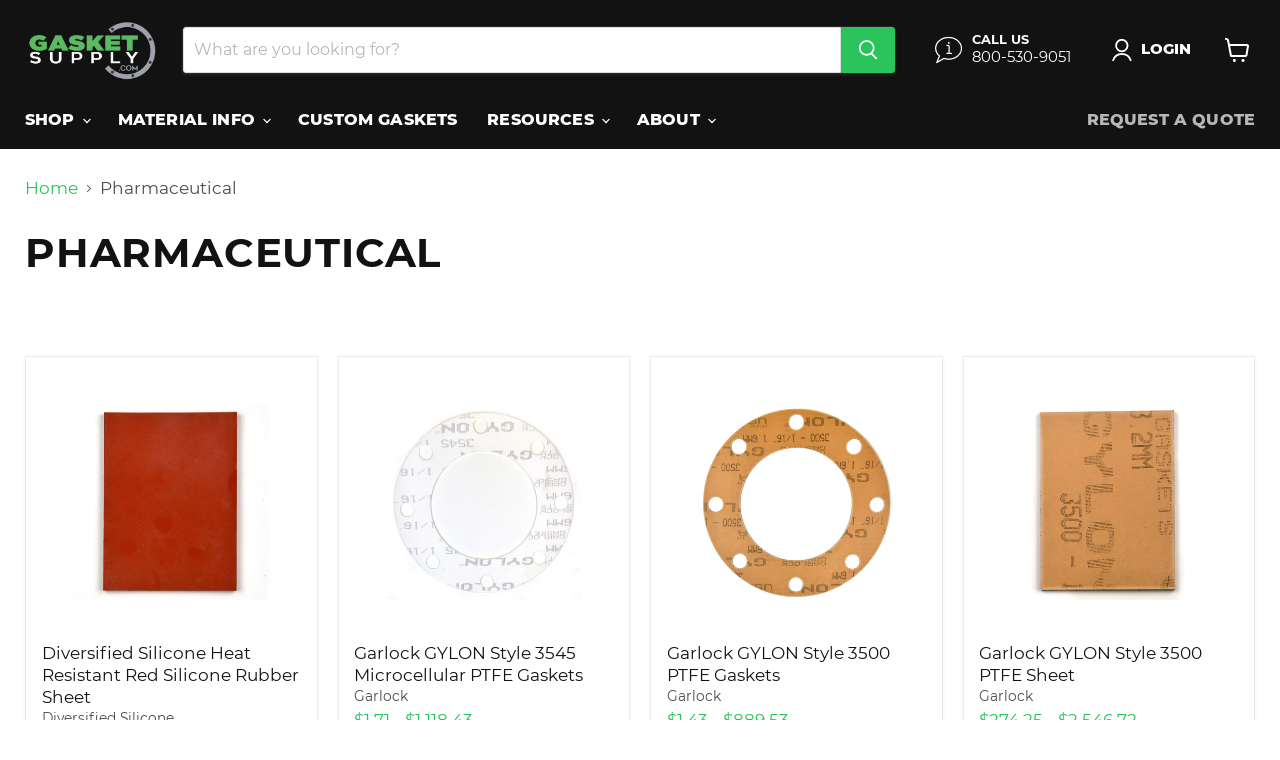

--- FILE ---
content_type: text/html; charset=utf-8
request_url: https://www.gasketsupply.com/collections/pharmaceutical
body_size: 42277
content:















<!doctype html>
<html class="no-js no-touch" lang="en">
  <head>
    <meta charset="utf-8">
    <meta http-equiv="x-ua-compatible" content="IE=edge">

    <link rel="preconnect" href="https://cdn.shopify.com">
    <link rel="preconnect" href="https://fonts.shopifycdn.com">
    <link rel="preconnect" href="https://v.shopify.com">
    <link rel="preconnect" href="https://cdn.shopifycloud.com">

    <title>Pharmaceutical — Gasket Supply</title>

    

    
      <link rel="shortcut icon" href="//www.gasketsupply.com/cdn/shop/files/GasketSupplyIcons-TypesofGaskets_32x32.png?v=1618948309" type="image/png">
    

    
      <link rel="canonical" href="https://www.gasketsupply.com/collections/pharmaceutical" />
    

    <meta name="viewport" content="width=device-width">

    
    





<meta property="og:site_name" content="Gasket Supply">
<meta property="og:url" content="https://www.gasketsupply.com/collections/pharmaceutical">
<meta property="og:title" content="Pharmaceutical">
<meta property="og:type" content="website">
<meta property="og:description" content="Gasket Supply stocks the top brands of gasketing and sheet materials. Whether you&#39;re looking for standard sized gaskets or have complex sealing problems or need a replacement for OEM applications, the experts at Gasket Supply can help. Buy Garlock Gaskets online.">




    
    
    

    
    
    <meta
      property="og:image"
      content="https://www.gasketsupply.com/cdn/shop/files/GasketSupply-01_af093b06-655c-4b6a-8357-fbd03167a02c_1204x630.png?v=1620808671"
    />
    <meta
      property="og:image:secure_url"
      content="https://www.gasketsupply.com/cdn/shop/files/GasketSupply-01_af093b06-655c-4b6a-8357-fbd03167a02c_1204x630.png?v=1620808671"
    />
    <meta property="og:image:width" content="1204" />
    <meta property="og:image:height" content="630" />
    
    
    <meta property="og:image:alt" content="Social media image" />
  












<meta name="twitter:title" content="Pharmaceutical">
<meta name="twitter:description" content="Gasket Supply stocks the top brands of gasketing and sheet materials. Whether you&#39;re looking for standard sized gaskets or have complex sealing problems or need a replacement for OEM applications, the experts at Gasket Supply can help. Buy Garlock Gaskets online.">


    
    
    
      
      
      <meta name="twitter:card" content="summary_large_image">
    
    
    <meta
      property="twitter:image"
      content="https://www.gasketsupply.com/cdn/shop/files/GasketSupply-01_af093b06-655c-4b6a-8357-fbd03167a02c_1200x600_crop_center.png?v=1620808671"
    />
    <meta property="twitter:image:width" content="1200" />
    <meta property="twitter:image:height" content="600" />
    
    
    <meta property="twitter:image:alt" content="Social media image" />
  



    <link rel="preload" href="//www.gasketsupply.com/cdn/fonts/montserrat/montserrat_n8.853056e398b4dadf6838423edb7abaa02f651554.woff2" as="font" crossorigin="anonymous">
    <link rel="preload" as="style" href="//www.gasketsupply.com/cdn/shop/t/13/assets/theme.css?v=34912850374059910481741759290">

    
  <script>window.performance && window.performance.mark && window.performance.mark('shopify.content_for_header.start');</script><meta name="google-site-verification" content="5GVWhLGirux7haU6Jl_Zh1W2yzpmhdlQ0Gs7y-BF7rg">
<meta id="shopify-digital-wallet" name="shopify-digital-wallet" content="/50977931463/digital_wallets/dialog">
<meta name="shopify-checkout-api-token" content="76c8444b9bf69d16883834ca39de1792">
<link rel="alternate" type="application/atom+xml" title="Feed" href="/collections/pharmaceutical.atom" />
<link rel="alternate" type="application/json+oembed" href="https://www.gasketsupply.com/collections/pharmaceutical.oembed">
<script async="async" src="/checkouts/internal/preloads.js?locale=en-US"></script>
<script id="apple-pay-shop-capabilities" type="application/json">{"shopId":50977931463,"countryCode":"US","currencyCode":"USD","merchantCapabilities":["supports3DS"],"merchantId":"gid:\/\/shopify\/Shop\/50977931463","merchantName":"Gasket Supply","requiredBillingContactFields":["postalAddress","email","phone"],"requiredShippingContactFields":["postalAddress","email","phone"],"shippingType":"shipping","supportedNetworks":["visa","masterCard","amex","discover","elo","jcb"],"total":{"type":"pending","label":"Gasket Supply","amount":"1.00"},"shopifyPaymentsEnabled":true,"supportsSubscriptions":true}</script>
<script id="shopify-features" type="application/json">{"accessToken":"76c8444b9bf69d16883834ca39de1792","betas":["rich-media-storefront-analytics"],"domain":"www.gasketsupply.com","predictiveSearch":true,"shopId":50977931463,"locale":"en"}</script>
<script>var Shopify = Shopify || {};
Shopify.shop = "gasket-supply.myshopify.com";
Shopify.locale = "en";
Shopify.currency = {"active":"USD","rate":"1.0"};
Shopify.country = "US";
Shopify.theme = {"name":"Updated Empire - 031125","id":142951121095,"schema_name":"Empire","schema_version":"11.1.3","theme_store_id":838,"role":"main"};
Shopify.theme.handle = "null";
Shopify.theme.style = {"id":null,"handle":null};
Shopify.cdnHost = "www.gasketsupply.com/cdn";
Shopify.routes = Shopify.routes || {};
Shopify.routes.root = "/";</script>
<script type="module">!function(o){(o.Shopify=o.Shopify||{}).modules=!0}(window);</script>
<script>!function(o){function n(){var o=[];function n(){o.push(Array.prototype.slice.apply(arguments))}return n.q=o,n}var t=o.Shopify=o.Shopify||{};t.loadFeatures=n(),t.autoloadFeatures=n()}(window);</script>
<script id="shop-js-analytics" type="application/json">{"pageType":"collection"}</script>
<script defer="defer" async type="module" src="//www.gasketsupply.com/cdn/shopifycloud/shop-js/modules/v2/client.init-shop-cart-sync_C5BV16lS.en.esm.js"></script>
<script defer="defer" async type="module" src="//www.gasketsupply.com/cdn/shopifycloud/shop-js/modules/v2/chunk.common_CygWptCX.esm.js"></script>
<script type="module">
  await import("//www.gasketsupply.com/cdn/shopifycloud/shop-js/modules/v2/client.init-shop-cart-sync_C5BV16lS.en.esm.js");
await import("//www.gasketsupply.com/cdn/shopifycloud/shop-js/modules/v2/chunk.common_CygWptCX.esm.js");

  window.Shopify.SignInWithShop?.initShopCartSync?.({"fedCMEnabled":true,"windoidEnabled":true});

</script>
<script>(function() {
  var isLoaded = false;
  function asyncLoad() {
    if (isLoaded) return;
    isLoaded = true;
    var urls = ["https:\/\/bingshoppingtool-t2app-prod.trafficmanager.net\/uet\/tracking_script?shop=gasket-supply.myshopify.com","https:\/\/storage.googleapis.com\/pdf-uploader-v2.appspot.com\/gasket-supply\/script\/script180b1261a07.js?shop=gasket-supply.myshopify.com","\/\/cdn.shopify.com\/proxy\/18d14efa43d2f0f0f1dae5da2be1467c39a7c3d38776c4f496b7d9432c46f857\/shopify.livechatinc.com\/api\/v2\/script\/91b2f177-ba22-42f0-b4b3-b17d080efcb4\/widget.js?shop=gasket-supply.myshopify.com\u0026sp-cache-control=cHVibGljLCBtYXgtYWdlPTkwMA","\/\/cdn.shopify.com\/proxy\/6c57e40716cc086c4ca97a04e15b79bbbb507f20c525b5ec3242ceff9fb86682\/storage.googleapis.com\/adnabu-shopify\/online-store\/c67be2a4f6d040c0bd0d883c1740628301.min.js?shop=gasket-supply.myshopify.com\u0026sp-cache-control=cHVibGljLCBtYXgtYWdlPTkwMA","https:\/\/api-na1.hubapi.com\/scriptloader\/v1\/4029479.js?shop=gasket-supply.myshopify.com","https:\/\/na.shgcdn3.com\/pixel-collector.js?shop=gasket-supply.myshopify.com"];
    for (var i = 0; i < urls.length; i++) {
      var s = document.createElement('script');
      s.type = 'text/javascript';
      s.async = true;
      s.src = urls[i];
      var x = document.getElementsByTagName('script')[0];
      x.parentNode.insertBefore(s, x);
    }
  };
  if(window.attachEvent) {
    window.attachEvent('onload', asyncLoad);
  } else {
    window.addEventListener('load', asyncLoad, false);
  }
})();</script>
<script id="__st">var __st={"a":50977931463,"offset":-18000,"reqid":"2783644b-35c0-49af-9b95-c147b8a17d0e-1768682058","pageurl":"www.gasketsupply.com\/collections\/pharmaceutical","u":"56ed65268828","p":"collection","rtyp":"collection","rid":235809898695};</script>
<script>window.ShopifyPaypalV4VisibilityTracking = true;</script>
<script id="captcha-bootstrap">!function(){'use strict';const t='contact',e='account',n='new_comment',o=[[t,t],['blogs',n],['comments',n],[t,'customer']],c=[[e,'customer_login'],[e,'guest_login'],[e,'recover_customer_password'],[e,'create_customer']],r=t=>t.map((([t,e])=>`form[action*='/${t}']:not([data-nocaptcha='true']) input[name='form_type'][value='${e}']`)).join(','),a=t=>()=>t?[...document.querySelectorAll(t)].map((t=>t.form)):[];function s(){const t=[...o],e=r(t);return a(e)}const i='password',u='form_key',d=['recaptcha-v3-token','g-recaptcha-response','h-captcha-response',i],f=()=>{try{return window.sessionStorage}catch{return}},m='__shopify_v',_=t=>t.elements[u];function p(t,e,n=!1){try{const o=window.sessionStorage,c=JSON.parse(o.getItem(e)),{data:r}=function(t){const{data:e,action:n}=t;return t[m]||n?{data:e,action:n}:{data:t,action:n}}(c);for(const[e,n]of Object.entries(r))t.elements[e]&&(t.elements[e].value=n);n&&o.removeItem(e)}catch(o){console.error('form repopulation failed',{error:o})}}const l='form_type',E='cptcha';function T(t){t.dataset[E]=!0}const w=window,h=w.document,L='Shopify',v='ce_forms',y='captcha';let A=!1;((t,e)=>{const n=(g='f06e6c50-85a8-45c8-87d0-21a2b65856fe',I='https://cdn.shopify.com/shopifycloud/storefront-forms-hcaptcha/ce_storefront_forms_captcha_hcaptcha.v1.5.2.iife.js',D={infoText:'Protected by hCaptcha',privacyText:'Privacy',termsText:'Terms'},(t,e,n)=>{const o=w[L][v],c=o.bindForm;if(c)return c(t,g,e,D).then(n);var r;o.q.push([[t,g,e,D],n]),r=I,A||(h.body.append(Object.assign(h.createElement('script'),{id:'captcha-provider',async:!0,src:r})),A=!0)});var g,I,D;w[L]=w[L]||{},w[L][v]=w[L][v]||{},w[L][v].q=[],w[L][y]=w[L][y]||{},w[L][y].protect=function(t,e){n(t,void 0,e),T(t)},Object.freeze(w[L][y]),function(t,e,n,w,h,L){const[v,y,A,g]=function(t,e,n){const i=e?o:[],u=t?c:[],d=[...i,...u],f=r(d),m=r(i),_=r(d.filter((([t,e])=>n.includes(e))));return[a(f),a(m),a(_),s()]}(w,h,L),I=t=>{const e=t.target;return e instanceof HTMLFormElement?e:e&&e.form},D=t=>v().includes(t);t.addEventListener('submit',(t=>{const e=I(t);if(!e)return;const n=D(e)&&!e.dataset.hcaptchaBound&&!e.dataset.recaptchaBound,o=_(e),c=g().includes(e)&&(!o||!o.value);(n||c)&&t.preventDefault(),c&&!n&&(function(t){try{if(!f())return;!function(t){const e=f();if(!e)return;const n=_(t);if(!n)return;const o=n.value;o&&e.removeItem(o)}(t);const e=Array.from(Array(32),(()=>Math.random().toString(36)[2])).join('');!function(t,e){_(t)||t.append(Object.assign(document.createElement('input'),{type:'hidden',name:u})),t.elements[u].value=e}(t,e),function(t,e){const n=f();if(!n)return;const o=[...t.querySelectorAll(`input[type='${i}']`)].map((({name:t})=>t)),c=[...d,...o],r={};for(const[a,s]of new FormData(t).entries())c.includes(a)||(r[a]=s);n.setItem(e,JSON.stringify({[m]:1,action:t.action,data:r}))}(t,e)}catch(e){console.error('failed to persist form',e)}}(e),e.submit())}));const S=(t,e)=>{t&&!t.dataset[E]&&(n(t,e.some((e=>e===t))),T(t))};for(const o of['focusin','change'])t.addEventListener(o,(t=>{const e=I(t);D(e)&&S(e,y())}));const B=e.get('form_key'),M=e.get(l),P=B&&M;t.addEventListener('DOMContentLoaded',(()=>{const t=y();if(P)for(const e of t)e.elements[l].value===M&&p(e,B);[...new Set([...A(),...v().filter((t=>'true'===t.dataset.shopifyCaptcha))])].forEach((e=>S(e,t)))}))}(h,new URLSearchParams(w.location.search),n,t,e,['guest_login'])})(!0,!0)}();</script>
<script integrity="sha256-4kQ18oKyAcykRKYeNunJcIwy7WH5gtpwJnB7kiuLZ1E=" data-source-attribution="shopify.loadfeatures" defer="defer" src="//www.gasketsupply.com/cdn/shopifycloud/storefront/assets/storefront/load_feature-a0a9edcb.js" crossorigin="anonymous"></script>
<script data-source-attribution="shopify.dynamic_checkout.dynamic.init">var Shopify=Shopify||{};Shopify.PaymentButton=Shopify.PaymentButton||{isStorefrontPortableWallets:!0,init:function(){window.Shopify.PaymentButton.init=function(){};var t=document.createElement("script");t.src="https://www.gasketsupply.com/cdn/shopifycloud/portable-wallets/latest/portable-wallets.en.js",t.type="module",document.head.appendChild(t)}};
</script>
<script data-source-attribution="shopify.dynamic_checkout.buyer_consent">
  function portableWalletsHideBuyerConsent(e){var t=document.getElementById("shopify-buyer-consent"),n=document.getElementById("shopify-subscription-policy-button");t&&n&&(t.classList.add("hidden"),t.setAttribute("aria-hidden","true"),n.removeEventListener("click",e))}function portableWalletsShowBuyerConsent(e){var t=document.getElementById("shopify-buyer-consent"),n=document.getElementById("shopify-subscription-policy-button");t&&n&&(t.classList.remove("hidden"),t.removeAttribute("aria-hidden"),n.addEventListener("click",e))}window.Shopify?.PaymentButton&&(window.Shopify.PaymentButton.hideBuyerConsent=portableWalletsHideBuyerConsent,window.Shopify.PaymentButton.showBuyerConsent=portableWalletsShowBuyerConsent);
</script>
<script data-source-attribution="shopify.dynamic_checkout.cart.bootstrap">document.addEventListener("DOMContentLoaded",(function(){function t(){return document.querySelector("shopify-accelerated-checkout-cart, shopify-accelerated-checkout")}if(t())Shopify.PaymentButton.init();else{new MutationObserver((function(e,n){t()&&(Shopify.PaymentButton.init(),n.disconnect())})).observe(document.body,{childList:!0,subtree:!0})}}));
</script>
<link id="shopify-accelerated-checkout-styles" rel="stylesheet" media="screen" href="https://www.gasketsupply.com/cdn/shopifycloud/portable-wallets/latest/accelerated-checkout-backwards-compat.css" crossorigin="anonymous">
<style id="shopify-accelerated-checkout-cart">
        #shopify-buyer-consent {
  margin-top: 1em;
  display: inline-block;
  width: 100%;
}

#shopify-buyer-consent.hidden {
  display: none;
}

#shopify-subscription-policy-button {
  background: none;
  border: none;
  padding: 0;
  text-decoration: underline;
  font-size: inherit;
  cursor: pointer;
}

#shopify-subscription-policy-button::before {
  box-shadow: none;
}

      </style>

<script>window.performance && window.performance.mark && window.performance.mark('shopify.content_for_header.end');</script>
  





  <script type="text/javascript">
    
      window.__shgMoneyFormat = window.__shgMoneyFormat || {"USD":{"currency":"USD","currency_symbol":"$","currency_symbol_location":"left","decimal_places":2,"decimal_separator":".","thousands_separator":","}};
    
    window.__shgCurrentCurrencyCode = window.__shgCurrentCurrencyCode || {
      currency: "USD",
      currency_symbol: "$",
      decimal_separator: ".",
      thousands_separator: ",",
      decimal_places: 2,
      currency_symbol_location: "left"
    };
  </script>




    <link href="//www.gasketsupply.com/cdn/shop/t/13/assets/theme.css?v=34912850374059910481741759290" rel="stylesheet" type="text/css" media="all" />

    
      <link href="//www.gasketsupply.com/cdn/shop/t/13/assets/ripple.css?v=100240391239311985871741759290" rel="stylesheet" type="text/css" media="all" />
    

    
    <script>
      window.Theme = window.Theme || {};
      window.Theme.version = '11.1.3';
      window.Theme.name = 'Empire';
      window.Theme.routes = {
        "root_url": "/",
        "account_url": "/account",
        "account_login_url": "https://shopify.com/50977931463/account?locale=en&region_country=US",
        "account_logout_url": "/account/logout",
        "account_register_url": "https://shopify.com/50977931463/account?locale=en",
        "account_addresses_url": "/account/addresses",
        "collections_url": "/collections",
        "all_products_collection_url": "/collections/all",
        "search_url": "/search",
        "predictive_search_url": "/search/suggest",
        "cart_url": "/cart",
        "cart_add_url": "/cart/add",
        "cart_change_url": "/cart/change",
        "cart_clear_url": "/cart/clear",
        "product_recommendations_url": "/recommendations/products",
      };
    </script>
    

  
  

<script type="text/javascript">
  
    window.SHG_CUSTOMER = null;
  
</script>







<!-- BEGIN app block: shopify://apps/gtm-data-layer/blocks/gropulse-gtm/ec1066b4-8b00-4630-a216-c88f51204a28 --><!-- BEGIN app snippet: custom-event-selector -->

<div id="gropulse-custom-event-selector-modal" class="gropulse-custom-event-modal">
  <div class="gropulse-custom-event-modal-content">
    <div class="gropulse-custom-event-modal-header">
      <p class="gropulse-modal-title">Custom Event Setup</p>
      <span class="gropulse-custom-event-close">&times;</span>
    </div>
    <div class="gropulse-custom-event-modal-body">
      <p>Click on the elements you want to track as custom events. Selected elements will appear in the list below.</p>

      <button id="gropulse-track-new-button" class="gropulse-track-new-button">Track New Element</button>

      <div class="gropulse-selected-elements">
        <span class="gropulse-selected-elements-title">Selected Elements (0)</span>
        <ul id="gropulse-selected-elements-list"></ul>
      </div>
    </div>
    <div class="gropulse-custom-event-modal-footer">
      <button id="gropulse-finish-setup-button" class="gropulse-finish-setup-button">Finish Setup</button>
    </div>
  </div>
</div>

<style>
.gropulse-custom-event-modal {
  display: none;
  position: fixed;
  z-index: 99999;
  left: 20px;
  top: 20px;
  width: 400px;
  background-color: #fff;
  border-radius: 8px;
  box-shadow: 0 4px 20px rgba(0, 0, 0, 0.2);
  font-family: -apple-system, BlinkMacSystemFont, "Segoe UI", Roboto, Helvetica, Arial, sans-serif;
  max-height: 90vh;
  overflow-y: auto;
}

.gropulse-custom-event-modal-content {
  width: 100%;
}

.gropulse-custom-event-modal-header {
  padding: 15px 20px;
  display: flex;
  justify-content: space-between;
  align-items: center;
  border-bottom: 1px solid #e5e5e5;
}

.gropulse-custom-event-modal-header .gropulse-modal-title {
  margin: 0;
  font-size: 18px;
  font-weight: 600;
  color: #333;
}

.gropulse-custom-event-close {
  color: #aaa;
  font-size: 24px;
  font-weight: bold;
  cursor: pointer;
}

.gropulse-custom-event-close:hover {
  color: #555;
}

.gropulse-custom-event-modal-body {
  padding: 20px;
}

.gropulse-custom-event-modal-footer {
  padding: 15px 20px;
  border-top: 1px solid #e5e5e5;
  text-align: right;
}

.gropulse-track-new-button,
.gropulse-finish-setup-button {
  padding: 10px 15px;
  border-radius: 4px;
  border: none;
  font-size: 14px;
  font-weight: 500;
  cursor: pointer;
}

.gropulse-track-new-button {
  background-color: #4CAF50;
  color: white;
  margin-top: 10px;
}

.gropulse-finish-setup-button {
  background-color: #2196F3;
  color: white;
}

.gropulse-selected-elements {
  margin-top: 20px;
}

.gropulse-selected-elements-title {
  display: block;
  font-size: 16px;
  margin-bottom: 10px;
  font-weight: 500;
}

#gropulse-selected-elements-list {
  list-style: none;
  padding: 0;
  margin: 0;
  max-height: 200px;
  overflow-y: auto;
  border: 1px solid #e5e5e5;
  border-radius: 4px;
}

#gropulse-selected-elements-list li {
  padding: 10px;
  border-bottom: 1px solid #e5e5e5;
  display: flex;
  justify-content: space-between;
  align-items: center;
}

#gropulse-selected-elements-list li:last-child {
  border-bottom: none;
}

.gropulse-element-info {
  flex: 1;
  font-size: 14px;
  word-break: break-word;
}

.gropulse-remove-element {
  color: #f44336;
  cursor: pointer;
  margin-left: 10px;
}

.gropulse-page-overlay {
  position: fixed;
  top: 0;
  left: 0;
  width: 100%;
  height: 100%;
  background-color: rgba(0, 0, 0, 0.3);
  z-index: 99990;
  pointer-events: none;
}

.gropulse-highlight-element {
  position: absolute;
  pointer-events: none;
  background-color: rgba(76, 175, 80, 0.2);
  border: 2px solid #4CAF50;
  z-index: 99991;
  box-sizing: border-box;
}

/* Make modal draggable */
.gropulse-custom-event-modal-header {
  cursor: move;
}

/* Responsive styles */
@media screen and (max-width: 480px) {
  .gropulse-custom-event-modal {
    width: 90%;
    left: 5%;
    top: 5%;
  }
}
</style>

<script>
document.addEventListener('DOMContentLoaded', function() {
  // Parse URL parameters
  const urlParams = new URLSearchParams(window.location.search);
  const customEventParam = urlParams.get('customEvent');
  const redirectUrl = urlParams.get('redirectUrl');

  // Initialize session storage if customEvent param is present
  if (customEventParam === '1') {
    // Set flag in session storage to show the modal across page navigation
    sessionStorage.setItem('gropulseCustomEventSetupActive', 'true');
    // Store redirect URL for later use
    if (redirectUrl) {
      sessionStorage.setItem('gropulseCustomEventRedirectUrl', redirectUrl);
    }
  }

  // Don't proceed if setup mode is not active
  if (sessionStorage.getItem('gropulseCustomEventSetupActive') !== 'true') return;

  const modal = document.getElementById('gropulse-custom-event-selector-modal');
  const trackNewButton = document.getElementById('gropulse-track-new-button');
  const finishSetupButton = document.getElementById('gropulse-finish-setup-button');
  const closeButton = document.querySelector('.gropulse-custom-event-close');
  const selectedElementsList = document.getElementById('gropulse-selected-elements-list');
  const selectedElementsHeader = document.querySelector('.gropulse-selected-elements-title');

  let isSelectionMode = false;
  let selectedElements = [];
  let overlay = null;
  let highlightElement = null;

  // Load previously selected elements from session storage
  const storedElements = sessionStorage.getItem('gropulseSelectedElements');
  if (storedElements) {
    try {
      selectedElements = JSON.parse(storedElements);
      updateSelectedElementsList();
    } catch (error) {
      console.error('Error loading stored elements:', error);
    }
  }

  // Make the modal draggable
  makeElementDraggable(modal, document.querySelector('.gropulse-custom-event-modal-header'));

  // Show the modal
  modal.style.display = 'block';

  // Click event handlers
  trackNewButton.addEventListener('click', function() {
    if (isSelectionMode) {
      // Cancel selection mode if active
      disableSelectionMode();
    } else {
      // Enable selection mode
      enableSelectionMode();
    }
  });
  finishSetupButton.addEventListener('click', finishSetup);
  closeButton.addEventListener('click', closeModal);

  function makeElementDraggable(element, handle) {
    let pos1 = 0, pos2 = 0, pos3 = 0, pos4 = 0;

    // Try to get saved position from session storage
    const savedPosition = getSavedModalPosition();
    if (savedPosition) {
      element.style.top = savedPosition.top + "px";
      element.style.left = savedPosition.left + "px";
    }

    handle.onmousedown = dragMouseDown;

    function dragMouseDown(e) {
      e.preventDefault();
      pos3 = e.clientX;
      pos4 = e.clientY;
      document.onmouseup = closeDragElement;
      document.onmousemove = elementDrag;
    }

    function elementDrag(e) {
      e.preventDefault();
      pos1 = pos3 - e.clientX;
      pos2 = pos4 - e.clientY;
      pos3 = e.clientX;
      pos4 = e.clientY;

      // Calculate new position ensuring it stays within viewport
      let newTop = element.offsetTop - pos2;
      let newLeft = element.offsetLeft - pos1;

      // Get viewport dimensions
      const viewportWidth = window.innerWidth;
      const viewportHeight = window.innerHeight;

      // Limit to viewport boundaries
      newTop = Math.max(0, Math.min(newTop, viewportHeight - 100));
      newLeft = Math.max(0, Math.min(newLeft, viewportWidth - 100));

      element.style.top = newTop + "px";
      element.style.left = newLeft + "px";

      // Save position to session storage
      saveModalPosition(newTop, newLeft);
    }

    function closeDragElement() {
      document.onmouseup = null;
      document.onmousemove = null;

      // Save final position
      saveModalPosition(element.offsetTop, element.offsetLeft);
    }
  }

  // Save modal position to session storage
  function saveModalPosition(top, left) {
    try {
      sessionStorage.setItem('gropulseModalPosition', JSON.stringify({ top, left }));
    } catch (error) {
      console.error('Error saving modal position:', error);
    }
  }

  // Get saved modal position from session storage
  function getSavedModalPosition() {
    try {
      const position = sessionStorage.getItem('gropulseModalPosition');
      return position ? JSON.parse(position) : null;
    } catch (error) {
      console.error('Error getting modal position:', error);
      return null;
    }
  }

  function enableSelectionMode() {
    if (isSelectionMode) return;

    isSelectionMode = true;
    trackNewButton.textContent = 'Cancel Selection';
    trackNewButton.style.backgroundColor = '#f44336';

    // Create overlay
    overlay = document.createElement('div');
    overlay.className = 'gropulse-page-overlay';
    document.body.appendChild(overlay);

    // Create highlight element
    highlightElement = document.createElement('div');
    highlightElement.className = 'gropulse-highlight-element';
    document.body.appendChild(highlightElement);

    // Add event listeners for element selection
    document.addEventListener('mouseover', highlightTargetElement);
    document.addEventListener('click', selectElement, true);
  }

  function disableSelectionMode() {
    if (!isSelectionMode) return;

    isSelectionMode = false;
    trackNewButton.textContent = 'Track New Element';
    trackNewButton.style.backgroundColor = '#4CAF50';

    // Remove overlay and highlight
    if (overlay) {
      document.body.removeChild(overlay);
      overlay = null;
    }

    if (highlightElement) {
      document.body.removeChild(highlightElement);
      highlightElement = null;
    }

    // Remove event listeners
    document.removeEventListener('mouseover', highlightTargetElement);
    document.removeEventListener('click', selectElement, true);
  }

  // Helper function to update the list of selected elements
  function updateSelectedElementsList() {
    // Clear existing list
    selectedElementsList.innerHTML = '';

    // Update the header count
    selectedElementsHeader.textContent = `Selected Elements (${selectedElements.length})`;

    // Add each element to the list
    selectedElements.forEach(element => {
      const li = document.createElement('li');
      li.dataset.id = element.id;

      const elementInfo = document.createElement('div');
      elementInfo.className = 'gropulse-element-info';
      elementInfo.textContent = `"${element.text}" (${element.selector})`;

      const removeButton = document.createElement('span');
      removeButton.className = 'gropulse-remove-element';
      removeButton.textContent = '✕';
      removeButton.addEventListener('click', function() {
        removeElementFromList(element.id);
      });

      li.appendChild(elementInfo);
      li.appendChild(removeButton);
      selectedElementsList.appendChild(li);
    });

    // Save to session storage
    sessionStorage.setItem('gropulseSelectedElements', JSON.stringify(selectedElements));
  }

  function highlightTargetElement(e) {
    if (!isSelectionMode) return;

    // Don't highlight elements in the modal itself
    if (e.target.closest('#gropulse-custom-event-selector-modal')) {
      if (highlightElement) {
        highlightElement.style.display = 'none';
      }
      return;
    }

    const rect = e.target.getBoundingClientRect();
    highlightElement.style.display = 'block';
    highlightElement.style.width = rect.width + 'px';
    highlightElement.style.height = rect.height + 'px';
    highlightElement.style.left = (window.pageXOffset + rect.left) + 'px';
    highlightElement.style.top = (window.pageYOffset + rect.top) + 'px';
  }

  function selectElement(e) {
    if (!isSelectionMode) return;

    // Don't select elements in the modal itself
    if (e.target.closest('#gropulse-custom-event-selector-modal')) {
      return;
    }

    // Prevent default action (like following links)
    e.preventDefault();
    e.stopPropagation();

    // Generate a selector for the clicked element
    const selector = generateSelector(e.target);

    // Add to selected elements list
    addElementToList(e.target, selector);

    // Disable selection mode
    disableSelectionMode();
  }

  function generateSelector(element) {
    // First try ID selector if available
    if (element.id) {
      return `#${element.id}`;
    }

    // Try with classes
    if (element.className && typeof element.className === 'string') {
      const classes = element.className.trim().split(/\s+/);
      if (classes.length > 0) {
        const classSelector = `.${classes.join('.')}`;
        if (document.querySelectorAll(classSelector).length === 1) {
          return classSelector;
        }
      }
    }

    // Use tag name with nth-child
    let path = '';
    let parent = element;

    while (parent) {
      if (parent === document.body) {
        path = 'body ' + path;
        break;
      }

      let tag = parent.tagName.toLowerCase();
      let siblings = Array.from(parent.parentNode.children).filter(child => child.tagName === parent.tagName);

      if (siblings.length > 1) {
        let index = siblings.indexOf(parent) + 1;
        tag += `:nth-child(${index})`;
      }

      path = tag + (path ? ' > ' + path : '');
      parent = parent.parentNode;

      // Stop at a certain depth to avoid overly complex selectors
      if (path.split('>').length > 5) {
        break;
      }
    }

    return path.trim();
  }

  function addElementToList(element, selector) {
    // Create a unique ID for this element
    const elementId = 'element-' + Date.now();

    // Add to our array
    selectedElements.push({
      id: elementId,
      selector: selector,
      text: element.textContent.trim().substring(0, 50) || element.tagName.toLowerCase()
    });

    // Update the display
    updateSelectedElementsList();
  }

  function removeElementFromList(id) {
    // Remove from array
    selectedElements = selectedElements.filter(el => el.id !== id);

    // Update the display
    updateSelectedElementsList();
  }

  function closeModal() {
    disableSelectionMode();
    modal.style.display = 'none';

    // Clear setup mode and data but keep the modal position
    sessionStorage.removeItem('gropulseCustomEventSetupActive');
    sessionStorage.removeItem('gropulseSelectedElements');
    // We intentionally don't remove gropulseModalPosition here to persist it across sessions
  }

  function finishSetup() {

    // Check if we have elements selected
    if (selectedElements.length > 0) {
      // Clean up our internal tracking but keep the modal position
      sessionStorage.removeItem('gropulseCustomEventSetupActive');
      sessionStorage.removeItem('gropulseSelectedElements');
      // We intentionally don't remove gropulseModalPosition to persist it

      // Redirect back to the app with selected elements as a URL parameter
      const savedRedirectUrl = sessionStorage.getItem('gropulseCustomEventRedirectUrl') || redirectUrl;

      if (savedRedirectUrl) {
        // Encode selected elements for URL
        const encodedElements = encodeURIComponent(JSON.stringify(selectedElements));

        // Determine if we need to add a ? or & for the parameter
        const separator = savedRedirectUrl.includes('?') ? '&' : '?';

        // Redirect to the app with the selected elements in the URL
        window.location.href = `${savedRedirectUrl}${separator}selectedElements=${encodedElements}`;
      }
    } else {
      alert('Please select at least one element to track.');
    }
  }
});
</script>
<!-- END app snippet -->
<!-- Google Tag Manager Head Tag Code Start -->
  <script>
    sessionStorage.setItem('gropulseGTMId', "GTM-NHW4NWWT" );
    sessionStorage.setItem('gropulseGTMPlanName', "free" );
    sessionStorage.setItem("gropulseGTMEventListData", JSON.stringify(null));
    sessionStorage.setItem("gropulseGTMServerType", "direct");
    sessionStorage.setItem("gropulseGTMMeasurementId", "");
    sessionStorage.setItem("gropulseGTMShopName", "gasket-supply.myshopify.com");
    sessionStorage.setItem("gropulseGTMLinkedInConfig", JSON.stringify(null));
    sessionStorage.setItem("gropulseGTMConsentTrackingGiven", "false");
    sessionStorage.setItem("gropulseGTMWebPixelActivated", "false");sessionStorage.setItem("gropulseGTMCustomEvents", "");window.groPulseGTMDatalayer = window.groPulseGTMDatalayer || [];

    function gtmGtag(){
      window.groPulseGTMDatalayer.push(arguments);
    }
    
    

    (function(w, d, s, l, i) {
      w[l] = w[l] || [];
      w[l].push({"gtm.start": new Date().getTime(), event: "gtm.js"});
      var f = d.getElementsByTagName(s)[0],
        j = d.createElement(s),
        dl = l != "dataLayer"
          ? "&l=" + l
          : "";
      j.async = true;
      j.src = "https://www.googletagmanager.com/gtm.js?id=" + i + dl;
      f.parentNode.insertBefore(j, f);
    })(window, document, "script", "groPulseGTMDatalayer", "GTM-NHW4NWWT");

       
    
    window.Shopify.loadFeatures([
      {
        name: "consent-tracking-api",
        version: "0.1"
      }
    ], (error) => {
      if (error) {
        console.error("Error loading consent-tracking-api feature:", error);
      }

      const consentTrackingGiven = false;

      if(!consentTrackingGiven){
        const event = new Event("gtm_start_tracking");
        window.dispatchEvent(event);
        return;
      }
      
      const marketingAllowed = Shopify?.customerPrivacy?.marketingAllowed() ?? false;
      const analyticsAllowed = Shopify?.customerPrivacy?.analyticsProcessingAllowed() ?? false;

      if (marketingAllowed || analyticsAllowed) {
        gtmGtag('consent', 'default', {
          'ad_storage': marketingAllowed ? 'granted' : 'denied',
          'ad_user_data': marketingAllowed ? 'granted' : 'denied',
          'ad_personalization': marketingAllowed ? 'granted' : 'denied',
          'analytics_storage': analyticsAllowed ? 'granted' : 'denied'
        });
      }
      
      document.addEventListener("visitorConsentCollected", (event) => {
        const marketingAllowed = event.detail.marketingAllowed;
        const analyticsAllowed = event.detail.analyticsAllowed;
        
        gtmGtag('consent', 'update', {
          'ad_storage': marketingAllowed ? 'granted' : 'denied',
          'ad_user_data': marketingAllowed ? 'granted' : 'denied',
          'ad_personalization': marketingAllowed ? 'granted' : 'denied',
          'analytics_storage': analyticsAllowed ? 'granted' : 'denied'
        });
      });

      const event = new Event("gtm_start_tracking");
      window.dispatchEvent(event);
    });
  </script>
  <!-- Google Tag Manager Head Tag Code End -->

  <!-- Google Tag Manager Noscript Code Start -->
  <noscript>
    <iframe
      src="https://www.googletagmanager.com/ns.html?id=GTM-NHW4NWWT"
      height="0"
      width="0"
      style="display:none;visibility:hidden"></iframe>
  </noscript>
  <!-- Google Tag Manager Noscript Code End --><script>
  // Initialize dataLayer
   

  const linkedinConfig = null;

  function getGA4ClientId() {
    try {
      const cookies = document.cookie.split(';');
      for (const cookie of cookies) {
        const trimmedCookie = cookie.trim();
        if (trimmedCookie.startsWith('_ga=')) {
          const parts = trimmedCookie.substring(4).split('.');
          return parts.slice(2).join('.');
        }
      }
    } catch(e) {
      console.error('Error getting GA4 client ID:', e);
    }
    return null;
  }

  function getGA4SessionId(measurementId) {
    try {
      const normalizedId = measurementId.replace('G-', '');
      const cookieName = `_ga_${normalizedId}`;
      
      const cookies = document.cookie.split(';');
      for (const cookie of cookies) {
        const trimmedCookie = cookie.trim();
        if (trimmedCookie.startsWith(`${cookieName}=`)) {
          const cookieValue = trimmedCookie.substring(cookieName.length + 1);
          const sessionInfo = cookieValue.split('.')[2];
          
          if (sessionInfo) {
            return sessionInfo.split('$')[0].substring(1);
          }
        }
      }
    } catch(e) {
      console.error('Error getting GA4 session ID:', e);
    }
    return null;
  }

  function collectGA4Data() {
    const measurementId = "";
    const clientId = getGA4ClientId();
    const sessionId = getGA4SessionId(measurementId);
    
    if (clientId || sessionId) {
      localStorage.setItem('gropulse_gtm_sse', JSON.stringify({
        client_id: clientId,
        session_id: sessionId,
        timestamp: Date.now()
      }));
    }
  }

  function getCookie(name) {
    let cookie = {};
    document.cookie.split(";").forEach(function (el) {
      let [k, v] = el.split("=");
      cookie[k.trim()] = v;
    });
    return cookie[name];
  }

  function getFacebookBrowserParams() {
    let fbp = getCookie("_fbp") || null;
    let fbc = getCookie("_fbc") || null;

    if (!fbc && window.location.search.includes("fbclid=")) {
      const urlParams = new URLSearchParams(window.location.search);
      const fbclidValue = urlParams.get("fbclid");
      if (fbclidValue) {
        fbc = `fb.1.${Date.now()}.${fbclidValue}`;
      }
    }

    return { fbp, fbc };
  }

  function getTiktokBrowserParams() {
    let ttp = getCookie("_ttp") || null;
    let ttclid = getCookie("ttclid") || null;

    return { ttp, ttclid };
  }

  function getShopifyUniqueId() {
    let shopify_y = document.cookie
      .split(";")
      .filter((c) => c.includes("_shopify_y="))
      .map((c) => c.split("_shopify_y=")[1]);

    return (shopify_y.length && shopify_y[0]) || "";
  }

  function collectBrowserCookies() {
    const { fbp, fbc } = getFacebookBrowserParams();
    const { ttp, ttclid } = getTiktokBrowserParams();
    const shopifyUniqueId = getShopifyUniqueId();

    // Store browser cookies in localStorage for webpixel access
    if (fbp) localStorage.setItem("_fbp", fbp);
    if (fbc) localStorage.setItem("_fbc", fbc);
    if (ttp) localStorage.setItem("_ttp", ttp);
    if (ttclid) localStorage.setItem("ttclid", ttclid);
    if (shopifyUniqueId) localStorage.setItem("_shopify_y", shopifyUniqueId);
  }

  window.addEventListener('load', () => {
    collectGA4Data();
    collectBrowserCookies();
  });

  window.isServerEventEnabled = function(event) {
    try {
      const gropulseGTMEventListData = null;
      if (!gropulseGTMEventListData?.serverEvents) return false;
      
      const eventMapping = {
        "purchase": "serverPurchase",
        "begin_checkout": "serverCheckout",
        "add_to_cart": "serverAddToCart",
        "view_item_list": "serverCollectionPage"
      };
      
      const mappedEvent = eventMapping[event];
      return mappedEvent ? !!gropulseGTMEventListData.serverEvents[mappedEvent] : false;
    } catch (error) {
      console.error("Error in isServerEventEnabled:", error);
      return false;
    }
  };

  window.generateEventId = function() {
    const key = 'gropulseGTMEventId';

    const eventId = `${Math.floor(Date.now())}_${Math.random().toString(36).slice(2, 8)}`;
    sessionStorage.setItem(key, eventId);

    return eventId;
  };

  window.getLinkedInConversionIds = function(eventName) {
    return linkedinConfig?.conversionEvents?.[eventName] || "";
  }

  window.sendToServerSideEndpoint = function (eventName, standardizedData, eventId) {
    const { fbp, fbc } = getFacebookBrowserParams();
    const { ttp, ttclid } = getTiktokBrowserParams();
    const shopifyUniqueId = getShopifyUniqueId();

    const sseData = JSON.parse(localStorage.getItem("gropulse_gtm_sse"));
    const requestBody = {
      event: eventName,
      event_id: eventId,
      shop_domain: "gasket-supply.myshopify.com",
      timestamp: Math.floor(Date.now() / 1000),
      user_agent: navigator.userAgent,
      url: document.referrer || location.href,
      client_ip: null, // Will be set by server

      // Browser/tracking data
      browser_data: {
        fbp: fbp,
        fbc: fbc,
        shopify_unique_id: shopifyUniqueId,
        ga4_client_id: sseData?.client_id,
        ga4_session_id: sseData?.session_id,
        ttp: ttp,
        ttclid: ttclid,
      },

      // Customer data (would be populated if available)
      customer_data: {
        email: "",
        first_name: "",
        last_name: "",
        phone: "",
        gender: "",
        date_of_birth: "",
        city: "",
        state: "",
        zip: "",
        country: "",
      },

      // Event-specific data in standardized format
      event_data: standardizedData,
    };

    fetch('https://gtm.gropulse.com/server-side-events', {
      method: "POST",
      headers: {
        "Content-Type": "application/json",
      },
      mode: "cors",
      body: JSON.stringify(requestBody),
    }).catch((error) => {
      console.error("Error sending server-side event:", error);
    });
  }

</script>
<script>
  function htSGTMCheckCart() {

  /**
       *
       * @param {Array} dataList
       * @param {Object} singleData
       */
    const isDataUseable = (dataList, checkData) => {
      if (dataList.length === 0)
        return checkData;

      for (let index = 0; index < dataList.length; index++) {
        const singleData = dataList[index];
        if (singleData.id === checkData.id) {
          if (checkData.quantity > singleData.quantity) {
            const newData = {
              ...checkData,
              quantity: checkData.quantity - singleData.quantity
            };
            return newData;
          } else {
            return false;
          }
        }
      }
      return checkData;
    };

  /**
       *
       * @param {Array} localStoreData
       * @param {Array} newFetchData
       */
    const checkAddToACart = (localStoreData, newFetchData) => {
      return newFetchData.map((singleFetchData) => isDataUseable(localStoreData, singleFetchData)).filter(Boolean);
    };

  /**
       *
       * @param {Array} localStoreData
       * @param {Array} newFetchData
       */
    const checkRemoveFromACart = (localStoreData, newFetchData) => {
      return localStoreData.map((singleLocalStoreData) => isDataUseable(newFetchData, singleLocalStoreData)).filter(Boolean);
    };

    const addToCartFire = (cartData) => {
      const dataLayerItems = cartData.map((singleCartData, i) => {
        return {
          item_name: singleCartData.product_title,
          item_id: singleCartData.product_id,
          variant_id: singleCartData.variant_id,
          price: singleCartData.price / 100,
          currency: Shopify.currency.active,
          item_variant: singleCartData.variant_title,
          quantity: singleCartData.quantity,
          index: i + 1,
          item_brand: singleCartData.vendor,
          sku: singleCartData.sku
        };
      });

      const eventName = "add_to_cart";
      const eventId = window.generateEventId();
      const eventData = {
        event: eventName,
        server_side_event: window.isServerEventEnabled(eventName) || false,
        event_id: eventId,
        linkedin_conversion_ids: window.getLinkedInConversionIds(eventName),
        ecommerce: {
          items: dataLayerItems
        }
      };
      
      groPulseGTMDatalayer.push({ecommerce: null});
      groPulseGTMDatalayer.push(eventData);
    };

    const removeFromCartFire = (cartData) => {
      const dataLayerItems = cartData.map((singleCartData, i) => {
        return {
          item_name: singleCartData.product_title,
          item_id: singleCartData.product_id,
          variant_id: singleCartData.variant_id,
          price: singleCartData.price / 100,
          currency: Shopify.currency.active,
          item_variant: singleCartData.variant_title,
          quantity: singleCartData.quantity,
          index: i + 1,
          item_brand: singleCartData.vendor,
          sku: singleCartData.sku
        };
      });

      const eventName = "remove_from_cart";
      const eventId = window.generateEventId();
      const eventData = {
        event: eventName,
        server_side_event: window.isServerEventEnabled(eventName) || false,
        event_id: eventId,
        ecommerce: {
          items: dataLayerItems
        }
      };
      groPulseGTMDatalayer.push({ecommerce: null});
      groPulseGTMDatalayer.push(eventData);
    }

    window.addEventListener("gtm_start_tracking", (event) => {
      setInterval(function() {
        fetch("/cart.js").then((response) => response.json()).then((data) => {
          const lsData = JSON.parse(localStorage.getItem("ht-sgtm-cart-data")) || [];
          const fetchData = data.items;localStorage.setItem("ht-sgtm-cart-data", JSON.stringify(fetchData));
        });
      }, 3000);
    });
  }
  const isGroPulseGTMWebPixelLoaded = Boolean(sessionStorage.getItem("isGroPulseGTMWebPixelLoaded"));

  if(!isGroPulseGTMWebPixelLoaded) {
    htSGTMCheckCart()
  };

</script><script>
  function generateEventId() {
    return `${Date.now()}_${Math.random().toString(36).slice(2, 11)}`;
  }

  function setupCustomEventTracking() {
    const customEventsStr = sessionStorage.getItem("gropulseGTMCustomEvents");

    if (!customEventsStr) return;

    try {
      const customEvents = JSON.parse(customEventsStr);
      if (!customEvents || !Array.isArray(customEvents)) return;

      customEvents.forEach(event => {
        if (!event.isActive) return;

        const elements = document.querySelectorAll(event.selector);
        if (!elements || elements.length === 0) return;

        elements.forEach(element => {
          element.addEventListener('click', function(e) {
            // Prevent default if it's a link or button
            if (element.tagName === 'A' || element.tagName === 'BUTTON') {
              e.preventDefault();
            }

            // Generate event ID for deduplication
            const eventId = generateEventId();

            // Create event parameters
            const eventParams = event.eventParameters || {};

            // Publish to web pixel for handling
            window.Shopify = window.Shopify || {};
            window.Shopify.analytics = window.Shopify.analytics || {};
            window.Shopify.analytics.publish = window.Shopify.analytics.publish || function() {};

            window.Shopify.analytics.publish("custom_event", {
              event_name: event.eventName,
              event_id: eventId,
              event_parameters: eventParams,
              timestamp: Date.now()
            });

            // If it was a link, navigate after a short delay
            if (element.tagName === 'A' && element.href) {
              setTimeout(() => {
                window.location.href = element.href;
              }, 300);
            }
          });
        });
      });
    } catch (error) {
      console.error('Error setting up custom events:', error);
    }
  }

  window.addEventListener("load", setupCustomEventTracking);
</script><!-- END app block --><link href="https://monorail-edge.shopifysvc.com" rel="dns-prefetch">
<script>(function(){if ("sendBeacon" in navigator && "performance" in window) {try {var session_token_from_headers = performance.getEntriesByType('navigation')[0].serverTiming.find(x => x.name == '_s').description;} catch {var session_token_from_headers = undefined;}var session_cookie_matches = document.cookie.match(/_shopify_s=([^;]*)/);var session_token_from_cookie = session_cookie_matches && session_cookie_matches.length === 2 ? session_cookie_matches[1] : "";var session_token = session_token_from_headers || session_token_from_cookie || "";function handle_abandonment_event(e) {var entries = performance.getEntries().filter(function(entry) {return /monorail-edge.shopifysvc.com/.test(entry.name);});if (!window.abandonment_tracked && entries.length === 0) {window.abandonment_tracked = true;var currentMs = Date.now();var navigation_start = performance.timing.navigationStart;var payload = {shop_id: 50977931463,url: window.location.href,navigation_start,duration: currentMs - navigation_start,session_token,page_type: "collection"};window.navigator.sendBeacon("https://monorail-edge.shopifysvc.com/v1/produce", JSON.stringify({schema_id: "online_store_buyer_site_abandonment/1.1",payload: payload,metadata: {event_created_at_ms: currentMs,event_sent_at_ms: currentMs}}));}}window.addEventListener('pagehide', handle_abandonment_event);}}());</script>
<script id="web-pixels-manager-setup">(function e(e,d,r,n,o){if(void 0===o&&(o={}),!Boolean(null===(a=null===(i=window.Shopify)||void 0===i?void 0:i.analytics)||void 0===a?void 0:a.replayQueue)){var i,a;window.Shopify=window.Shopify||{};var t=window.Shopify;t.analytics=t.analytics||{};var s=t.analytics;s.replayQueue=[],s.publish=function(e,d,r){return s.replayQueue.push([e,d,r]),!0};try{self.performance.mark("wpm:start")}catch(e){}var l=function(){var e={modern:/Edge?\/(1{2}[4-9]|1[2-9]\d|[2-9]\d{2}|\d{4,})\.\d+(\.\d+|)|Firefox\/(1{2}[4-9]|1[2-9]\d|[2-9]\d{2}|\d{4,})\.\d+(\.\d+|)|Chrom(ium|e)\/(9{2}|\d{3,})\.\d+(\.\d+|)|(Maci|X1{2}).+ Version\/(15\.\d+|(1[6-9]|[2-9]\d|\d{3,})\.\d+)([,.]\d+|)( \(\w+\)|)( Mobile\/\w+|) Safari\/|Chrome.+OPR\/(9{2}|\d{3,})\.\d+\.\d+|(CPU[ +]OS|iPhone[ +]OS|CPU[ +]iPhone|CPU IPhone OS|CPU iPad OS)[ +]+(15[._]\d+|(1[6-9]|[2-9]\d|\d{3,})[._]\d+)([._]\d+|)|Android:?[ /-](13[3-9]|1[4-9]\d|[2-9]\d{2}|\d{4,})(\.\d+|)(\.\d+|)|Android.+Firefox\/(13[5-9]|1[4-9]\d|[2-9]\d{2}|\d{4,})\.\d+(\.\d+|)|Android.+Chrom(ium|e)\/(13[3-9]|1[4-9]\d|[2-9]\d{2}|\d{4,})\.\d+(\.\d+|)|SamsungBrowser\/([2-9]\d|\d{3,})\.\d+/,legacy:/Edge?\/(1[6-9]|[2-9]\d|\d{3,})\.\d+(\.\d+|)|Firefox\/(5[4-9]|[6-9]\d|\d{3,})\.\d+(\.\d+|)|Chrom(ium|e)\/(5[1-9]|[6-9]\d|\d{3,})\.\d+(\.\d+|)([\d.]+$|.*Safari\/(?![\d.]+ Edge\/[\d.]+$))|(Maci|X1{2}).+ Version\/(10\.\d+|(1[1-9]|[2-9]\d|\d{3,})\.\d+)([,.]\d+|)( \(\w+\)|)( Mobile\/\w+|) Safari\/|Chrome.+OPR\/(3[89]|[4-9]\d|\d{3,})\.\d+\.\d+|(CPU[ +]OS|iPhone[ +]OS|CPU[ +]iPhone|CPU IPhone OS|CPU iPad OS)[ +]+(10[._]\d+|(1[1-9]|[2-9]\d|\d{3,})[._]\d+)([._]\d+|)|Android:?[ /-](13[3-9]|1[4-9]\d|[2-9]\d{2}|\d{4,})(\.\d+|)(\.\d+|)|Mobile Safari.+OPR\/([89]\d|\d{3,})\.\d+\.\d+|Android.+Firefox\/(13[5-9]|1[4-9]\d|[2-9]\d{2}|\d{4,})\.\d+(\.\d+|)|Android.+Chrom(ium|e)\/(13[3-9]|1[4-9]\d|[2-9]\d{2}|\d{4,})\.\d+(\.\d+|)|Android.+(UC? ?Browser|UCWEB|U3)[ /]?(15\.([5-9]|\d{2,})|(1[6-9]|[2-9]\d|\d{3,})\.\d+)\.\d+|SamsungBrowser\/(5\.\d+|([6-9]|\d{2,})\.\d+)|Android.+MQ{2}Browser\/(14(\.(9|\d{2,})|)|(1[5-9]|[2-9]\d|\d{3,})(\.\d+|))(\.\d+|)|K[Aa][Ii]OS\/(3\.\d+|([4-9]|\d{2,})\.\d+)(\.\d+|)/},d=e.modern,r=e.legacy,n=navigator.userAgent;return n.match(d)?"modern":n.match(r)?"legacy":"unknown"}(),u="modern"===l?"modern":"legacy",c=(null!=n?n:{modern:"",legacy:""})[u],f=function(e){return[e.baseUrl,"/wpm","/b",e.hashVersion,"modern"===e.buildTarget?"m":"l",".js"].join("")}({baseUrl:d,hashVersion:r,buildTarget:u}),m=function(e){var d=e.version,r=e.bundleTarget,n=e.surface,o=e.pageUrl,i=e.monorailEndpoint;return{emit:function(e){var a=e.status,t=e.errorMsg,s=(new Date).getTime(),l=JSON.stringify({metadata:{event_sent_at_ms:s},events:[{schema_id:"web_pixels_manager_load/3.1",payload:{version:d,bundle_target:r,page_url:o,status:a,surface:n,error_msg:t},metadata:{event_created_at_ms:s}}]});if(!i)return console&&console.warn&&console.warn("[Web Pixels Manager] No Monorail endpoint provided, skipping logging."),!1;try{return self.navigator.sendBeacon.bind(self.navigator)(i,l)}catch(e){}var u=new XMLHttpRequest;try{return u.open("POST",i,!0),u.setRequestHeader("Content-Type","text/plain"),u.send(l),!0}catch(e){return console&&console.warn&&console.warn("[Web Pixels Manager] Got an unhandled error while logging to Monorail."),!1}}}}({version:r,bundleTarget:l,surface:e.surface,pageUrl:self.location.href,monorailEndpoint:e.monorailEndpoint});try{o.browserTarget=l,function(e){var d=e.src,r=e.async,n=void 0===r||r,o=e.onload,i=e.onerror,a=e.sri,t=e.scriptDataAttributes,s=void 0===t?{}:t,l=document.createElement("script"),u=document.querySelector("head"),c=document.querySelector("body");if(l.async=n,l.src=d,a&&(l.integrity=a,l.crossOrigin="anonymous"),s)for(var f in s)if(Object.prototype.hasOwnProperty.call(s,f))try{l.dataset[f]=s[f]}catch(e){}if(o&&l.addEventListener("load",o),i&&l.addEventListener("error",i),u)u.appendChild(l);else{if(!c)throw new Error("Did not find a head or body element to append the script");c.appendChild(l)}}({src:f,async:!0,onload:function(){if(!function(){var e,d;return Boolean(null===(d=null===(e=window.Shopify)||void 0===e?void 0:e.analytics)||void 0===d?void 0:d.initialized)}()){var d=window.webPixelsManager.init(e)||void 0;if(d){var r=window.Shopify.analytics;r.replayQueue.forEach((function(e){var r=e[0],n=e[1],o=e[2];d.publishCustomEvent(r,n,o)})),r.replayQueue=[],r.publish=d.publishCustomEvent,r.visitor=d.visitor,r.initialized=!0}}},onerror:function(){return m.emit({status:"failed",errorMsg:"".concat(f," has failed to load")})},sri:function(e){var d=/^sha384-[A-Za-z0-9+/=]+$/;return"string"==typeof e&&d.test(e)}(c)?c:"",scriptDataAttributes:o}),m.emit({status:"loading"})}catch(e){m.emit({status:"failed",errorMsg:(null==e?void 0:e.message)||"Unknown error"})}}})({shopId: 50977931463,storefrontBaseUrl: "https://www.gasketsupply.com",extensionsBaseUrl: "https://extensions.shopifycdn.com/cdn/shopifycloud/web-pixels-manager",monorailEndpoint: "https://monorail-edge.shopifysvc.com/unstable/produce_batch",surface: "storefront-renderer",enabledBetaFlags: ["2dca8a86"],webPixelsConfigList: [{"id":"1709572295","configuration":"{\"ti\":\"26349050\",\"endpoint\":\"https:\/\/bat.bing.com\/action\/0\"}","eventPayloadVersion":"v1","runtimeContext":"STRICT","scriptVersion":"5ee93563fe31b11d2d65e2f09a5229dc","type":"APP","apiClientId":2997493,"privacyPurposes":["ANALYTICS","MARKETING","SALE_OF_DATA"],"dataSharingAdjustments":{"protectedCustomerApprovalScopes":["read_customer_personal_data"]}},{"id":"952729799","configuration":"{\"site_id\":\"5afa369f-1fd4-4cb1-accc-7afe60ffe9e5\",\"analytics_endpoint\":\"https:\\\/\\\/na.shgcdn3.com\"}","eventPayloadVersion":"v1","runtimeContext":"STRICT","scriptVersion":"695709fc3f146fa50a25299517a954f2","type":"APP","apiClientId":1158168,"privacyPurposes":["ANALYTICS","MARKETING","SALE_OF_DATA"],"dataSharingAdjustments":{"protectedCustomerApprovalScopes":["read_customer_personal_data"]}},{"id":"854360263","configuration":"{\"accountID\":\"gasket-supply\"}","eventPayloadVersion":"v1","runtimeContext":"STRICT","scriptVersion":"e049d423f49471962495acbe58da1904","type":"APP","apiClientId":32196493313,"privacyPurposes":["ANALYTICS","MARKETING","SALE_OF_DATA"],"dataSharingAdjustments":{"protectedCustomerApprovalScopes":["read_customer_address","read_customer_email","read_customer_name","read_customer_personal_data","read_customer_phone"]}},{"id":"756875463","configuration":"{\"storeUuid\":\"91b2f177-ba22-42f0-b4b3-b17d080efcb4\"}","eventPayloadVersion":"v1","runtimeContext":"STRICT","scriptVersion":"035ee28a6488b3027bb897f191857f56","type":"APP","apiClientId":1806141,"privacyPurposes":["ANALYTICS","MARKETING","SALE_OF_DATA"],"dataSharingAdjustments":{"protectedCustomerApprovalScopes":["read_customer_address","read_customer_email","read_customer_name","read_customer_personal_data","read_customer_phone"]}},{"id":"517406919","configuration":"{\"config\":\"{\\\"pixel_id\\\":\\\"AW-847471319\\\",\\\"google_tag_ids\\\":[\\\"AW-847471319\\\",\\\"GT-NGS3JQD\\\"],\\\"target_country\\\":\\\"US\\\",\\\"gtag_events\\\":[{\\\"type\\\":\\\"search\\\",\\\"action_label\\\":\\\"AW-847471319\\\/zf_OCJWJrpICENfFjZQD\\\"},{\\\"type\\\":\\\"begin_checkout\\\",\\\"action_label\\\":\\\"AW-847471319\\\/QssnCJKJrpICENfFjZQD\\\"},{\\\"type\\\":\\\"view_item\\\",\\\"action_label\\\":[\\\"AW-847471319\\\/B9TQCIyJrpICENfFjZQD\\\",\\\"MC-PFB0SHZVX1\\\"]},{\\\"type\\\":\\\"purchase\\\",\\\"action_label\\\":[\\\"AW-847471319\\\/xdr4CImJrpICENfFjZQD\\\",\\\"MC-PFB0SHZVX1\\\"]},{\\\"type\\\":\\\"page_view\\\",\\\"action_label\\\":[\\\"AW-847471319\\\/cwbUCIaJrpICENfFjZQD\\\",\\\"MC-PFB0SHZVX1\\\"]},{\\\"type\\\":\\\"add_payment_info\\\",\\\"action_label\\\":\\\"AW-847471319\\\/SULUCJiJrpICENfFjZQD\\\"},{\\\"type\\\":\\\"add_to_cart\\\",\\\"action_label\\\":\\\"AW-847471319\\\/DvoDCI-JrpICENfFjZQD\\\"}],\\\"enable_monitoring_mode\\\":false}\"}","eventPayloadVersion":"v1","runtimeContext":"OPEN","scriptVersion":"b2a88bafab3e21179ed38636efcd8a93","type":"APP","apiClientId":1780363,"privacyPurposes":[],"dataSharingAdjustments":{"protectedCustomerApprovalScopes":["read_customer_address","read_customer_email","read_customer_name","read_customer_personal_data","read_customer_phone"]}},{"id":"85000391","eventPayloadVersion":"v1","runtimeContext":"LAX","scriptVersion":"1","type":"CUSTOM","privacyPurposes":["ANALYTICS"],"name":"Google Analytics tag (migrated)"},{"id":"109838535","eventPayloadVersion":"1","runtimeContext":"LAX","scriptVersion":"1","type":"CUSTOM","privacyPurposes":["SALE_OF_DATA"],"name":"Nabu - Enhanced Conversions"},{"id":"111542471","eventPayloadVersion":"1","runtimeContext":"LAX","scriptVersion":"1","type":"CUSTOM","privacyPurposes":[],"name":"GroPulse"},{"id":"shopify-app-pixel","configuration":"{}","eventPayloadVersion":"v1","runtimeContext":"STRICT","scriptVersion":"0450","apiClientId":"shopify-pixel","type":"APP","privacyPurposes":["ANALYTICS","MARKETING"]},{"id":"shopify-custom-pixel","eventPayloadVersion":"v1","runtimeContext":"LAX","scriptVersion":"0450","apiClientId":"shopify-pixel","type":"CUSTOM","privacyPurposes":["ANALYTICS","MARKETING"]}],isMerchantRequest: false,initData: {"shop":{"name":"Gasket Supply","paymentSettings":{"currencyCode":"USD"},"myshopifyDomain":"gasket-supply.myshopify.com","countryCode":"US","storefrontUrl":"https:\/\/www.gasketsupply.com"},"customer":null,"cart":null,"checkout":null,"productVariants":[],"purchasingCompany":null},},"https://www.gasketsupply.com/cdn","fcfee988w5aeb613cpc8e4bc33m6693e112",{"modern":"","legacy":""},{"shopId":"50977931463","storefrontBaseUrl":"https:\/\/www.gasketsupply.com","extensionBaseUrl":"https:\/\/extensions.shopifycdn.com\/cdn\/shopifycloud\/web-pixels-manager","surface":"storefront-renderer","enabledBetaFlags":"[\"2dca8a86\"]","isMerchantRequest":"false","hashVersion":"fcfee988w5aeb613cpc8e4bc33m6693e112","publish":"custom","events":"[[\"page_viewed\",{}],[\"collection_viewed\",{\"collection\":{\"id\":\"235809898695\",\"title\":\"Pharmaceutical\",\"productVariants\":[{\"price\":{\"amount\":36.23,\"currencyCode\":\"USD\"},\"product\":{\"title\":\"Diversified Silicone Heat Resistant Red Silicone Rubber Sheet\",\"vendor\":\"Diversified Silicone\",\"id\":\"6070610624711\",\"untranslatedTitle\":\"Diversified Silicone Heat Resistant Red Silicone Rubber Sheet\",\"url\":\"\/products\/diversified-silicone-heat-resistant-silicone-red-rubber-sheet\",\"type\":\"Sheet\"},\"id\":\"37516144902343\",\"image\":{\"src\":\"\/\/www.gasketsupply.com\/cdn\/shop\/products\/RED-SILICONE-SHT-1-1.jpg?v=1604947432\"},\"sku\":\"SIL-R60D-062-48-012\",\"title\":\"1\/16 \/ 48 \/ 12\",\"untranslatedTitle\":\"1\/16 \/ 48 \/ 12\"},{\"price\":{\"amount\":3.48,\"currencyCode\":\"USD\"},\"product\":{\"title\":\"Garlock GYLON Style 3545 Microcellular PTFE Gaskets\",\"vendor\":\"Garlock\",\"id\":\"6070603972807\",\"untranslatedTitle\":\"Garlock GYLON Style 3545 Microcellular PTFE Gaskets\",\"url\":\"\/products\/garlock-gylon-style-3545-microcellular-ptfe-gaskets\",\"type\":\"Gasket\"},\"id\":\"37516065407175\",\"image\":{\"src\":\"\/\/www.gasketsupply.com\/cdn\/shop\/products\/GARLOCK-3545-FF-150-2-1.jpg?v=1604946894\"},\"sku\":\"050-150RG125G3545\",\"title\":\"1\/2 \/ 1\/8 \/ Ring\",\"untranslatedTitle\":\"1\/2 \/ 1\/8 \/ Ring\"},{\"price\":{\"amount\":2.74,\"currencyCode\":\"USD\"},\"product\":{\"title\":\"Garlock GYLON Style 3500 PTFE Gaskets\",\"vendor\":\"Garlock\",\"id\":\"6070603743431\",\"untranslatedTitle\":\"Garlock GYLON Style 3500 PTFE Gaskets\",\"url\":\"\/products\/garlock-gylon-style-3500-ptfe-gaskets\",\"type\":\"Gasket\"},\"id\":\"37516062032071\",\"image\":{\"src\":\"\/\/www.gasketsupply.com\/cdn\/shop\/products\/GARLOCK-3500-FF-150-2-1.jpg?v=1604946884\"},\"sku\":\"050-150RG125G3500\",\"title\":\"1\/2 \/ 1\/8 \/ Ring\",\"untranslatedTitle\":\"1\/2 \/ 1\/8 \/ Ring\"},{\"price\":{\"amount\":274.25,\"currencyCode\":\"USD\"},\"product\":{\"title\":\"Garlock GYLON Style 3500 PTFE Sheet\",\"vendor\":\"Garlock\",\"id\":\"6070581756103\",\"untranslatedTitle\":\"Garlock GYLON Style 3500 PTFE Sheet\",\"url\":\"\/products\/garlock-gylon-style-3500-ptfe-sheet\",\"type\":\"Sheet\"},\"id\":\"37515805065415\",\"image\":{\"src\":\"\/\/www.gasketsupply.com\/cdn\/shop\/products\/GARLOCK-3500-SHT-2-1.jpg?v=1604945936\"},\"sku\":\"G3500-062-30-30\",\"title\":\"1\/16 \/ 30 \/ 30\",\"untranslatedTitle\":\"1\/16 \/ 30 \/ 30\"},{\"price\":{\"amount\":5.38,\"currencyCode\":\"USD\"},\"product\":{\"title\":\"Garlock GYLON Style 3510 PTFE Gaskets\",\"vendor\":\"Garlock\",\"id\":\"6070609838279\",\"untranslatedTitle\":\"Garlock GYLON Style 3510 PTFE Gaskets\",\"url\":\"\/products\/garlock-gylon-style-3510-ptfe-gaskets\",\"type\":\"Gasket\"},\"id\":\"37516131270855\",\"image\":{\"src\":\"\/\/www.gasketsupply.com\/cdn\/shop\/products\/GARLOCK-3510-FF-150-2-1.jpg?v=1604947366\"},\"sku\":\"050-150RG125G3510\",\"title\":\"1\/2 \/ 1\/8 \/ Ring\",\"untranslatedTitle\":\"1\/2 \/ 1\/8 \/ Ring\"},{\"price\":{\"amount\":3.35,\"currencyCode\":\"USD\"},\"product\":{\"title\":\"Garlock GYLON Style 3504 PTFE Gaskets\",\"vendor\":\"Garlock\",\"id\":\"6070609739975\",\"untranslatedTitle\":\"Garlock GYLON Style 3504 PTFE Gaskets\",\"url\":\"\/products\/garlock-gylon-style-3504-ptfe-gaskets\",\"type\":\"Gasket\"},\"id\":\"37516128223431\",\"image\":{\"src\":\"\/\/www.gasketsupply.com\/cdn\/shop\/products\/GARLOCK-3504-FF-150-1-1.jpg?v=1604947358\"},\"sku\":\"050-150RG125G3504\",\"title\":\"1\/2 \/ 1\/8 \/ Ring\",\"untranslatedTitle\":\"1\/2 \/ 1\/8 \/ Ring\"},{\"price\":{\"amount\":335.23,\"currencyCode\":\"USD\"},\"product\":{\"title\":\"Garlock GYLON Style 3504 Sheet\",\"vendor\":\"Garlock\",\"id\":\"6070609576135\",\"untranslatedTitle\":\"Garlock GYLON Style 3504 Sheet\",\"url\":\"\/products\/garlock-gylon-style-3504-sheet\",\"type\":\"Sheet\"},\"id\":\"37516127404231\",\"image\":{\"src\":\"\/\/www.gasketsupply.com\/cdn\/shop\/products\/GARLOCK-3504-SHT-2-1.jpg?v=1604947353\"},\"sku\":\"G3504-062-30-30\",\"title\":\"1\/16 \/ 30 \/ 30\",\"untranslatedTitle\":\"1\/16 \/ 30 \/ 30\"},{\"price\":{\"amount\":345.99,\"currencyCode\":\"USD\"},\"product\":{\"title\":\"Garlock GYLON Style 3510 PTFE Sheet\",\"vendor\":\"Garlock\",\"id\":\"6070611280071\",\"untranslatedTitle\":\"Garlock GYLON Style 3510 PTFE Sheet\",\"url\":\"\/products\/garlock-gylon-style-3510-ptfe-sheet\",\"type\":\"Sheet\"},\"id\":\"37516150767815\",\"image\":{\"src\":\"\/\/www.gasketsupply.com\/cdn\/shop\/products\/GARLOCK-3510-SHT-2-1.jpg?v=1604947461\"},\"sku\":\"G3510-062-30-30\",\"title\":\"1\/16 \/ 30 \/ 30\",\"untranslatedTitle\":\"1\/16 \/ 30 \/ 30\"},{\"price\":{\"amount\":64.94,\"currencyCode\":\"USD\"},\"product\":{\"title\":\"Diversified Silicone White FDA Silicone Rubber Sheet\",\"vendor\":\"Diversified Silicone\",\"id\":\"6070610559175\",\"untranslatedTitle\":\"Diversified Silicone White FDA Silicone Rubber Sheet\",\"url\":\"\/products\/diversified-silicone-white-fda-silicone-sheet-rubber\",\"type\":\"Sheet\"},\"id\":\"37516144509127\",\"image\":{\"src\":\"\/\/www.gasketsupply.com\/cdn\/shop\/products\/WHITE-BUNA-SHT1.jpg?v=1604947426\"},\"sku\":\"SIL-W60D-0125-36-012\",\"title\":\"1\/8 \/ 36 \/ 12\",\"untranslatedTitle\":\"1\/8 \/ 36 \/ 12\"}]}}]]"});</script><script>
  window.ShopifyAnalytics = window.ShopifyAnalytics || {};
  window.ShopifyAnalytics.meta = window.ShopifyAnalytics.meta || {};
  window.ShopifyAnalytics.meta.currency = 'USD';
  var meta = {"products":[{"id":6070610624711,"gid":"gid:\/\/shopify\/Product\/6070610624711","vendor":"Diversified Silicone","type":"Sheet","handle":"diversified-silicone-heat-resistant-silicone-red-rubber-sheet","variants":[{"id":37516144902343,"price":3623,"name":"Diversified Silicone Heat Resistant Red Silicone Rubber Sheet - 1\/16 \/ 48 \/ 12","public_title":"1\/16 \/ 48 \/ 12","sku":"SIL-R60D-062-48-012"},{"id":37516144935111,"price":18115,"name":"Diversified Silicone Heat Resistant Red Silicone Rubber Sheet - 1\/16 \/ 48 \/ 60","public_title":"1\/16 \/ 48 \/ 60","sku":"SIL-R60D-062-48-060"},{"id":37516144967879,"price":36231,"name":"Diversified Silicone Heat Resistant Red Silicone Rubber Sheet - 1\/16 \/ 48 \/ 120","public_title":"1\/16 \/ 48 \/ 120","sku":"SIL-R60D-062-48-120"},{"id":37516145000647,"price":54346,"name":"Diversified Silicone Heat Resistant Red Silicone Rubber Sheet - 1\/16 \/ 48 \/ 180","public_title":"1\/16 \/ 48 \/ 180","sku":"SIL-R60D-062-48-188"},{"id":37516145033415,"price":72462,"name":"Diversified Silicone Heat Resistant Red Silicone Rubber Sheet - 1\/16 \/ 48 \/ 240","public_title":"1\/16 \/ 48 \/ 240","sku":"SIL-R60D-062-48-240"},{"id":37516145098951,"price":90577,"name":"Diversified Silicone Heat Resistant Red Silicone Rubber Sheet - 1\/16 \/ 48 \/ 300","public_title":"1\/16 \/ 48 \/ 300","sku":"SIL-R60D-062-48-300"},{"id":37516145131719,"price":7871,"name":"Diversified Silicone Heat Resistant Red Silicone Rubber Sheet - 1\/8 \/ 48 \/ 12","public_title":"1\/8 \/ 48 \/ 12","sku":"SIL-R60D-125-48-012"},{"id":37516145164487,"price":39359,"name":"Diversified Silicone Heat Resistant Red Silicone Rubber Sheet - 1\/8 \/ 48 \/ 60","public_title":"1\/8 \/ 48 \/ 60","sku":"SIL-R60D-125-48-060"},{"id":37516145197255,"price":78717,"name":"Diversified Silicone Heat Resistant Red Silicone Rubber Sheet - 1\/8 \/ 48 \/ 120","public_title":"1\/8 \/ 48 \/ 120","sku":"SIL-R60D-125-48-120"},{"id":37516145230023,"price":118076,"name":"Diversified Silicone Heat Resistant Red Silicone Rubber Sheet - 1\/8 \/ 48 \/ 180","public_title":"1\/8 \/ 48 \/ 180","sku":"SIL-R60D-125-48-188"},{"id":37516145262791,"price":157433,"name":"Diversified Silicone Heat Resistant Red Silicone Rubber Sheet - 1\/8 \/ 48 \/ 240","public_title":"1\/8 \/ 48 \/ 240","sku":"SIL-R60D-125-48-240"},{"id":37516145295559,"price":196792,"name":"Diversified Silicone Heat Resistant Red Silicone Rubber Sheet - 1\/8 \/ 48 \/ 300","public_title":"1\/8 \/ 48 \/ 300","sku":"SIL-R60D-125-48-300"},{"id":37516145328327,"price":14294,"name":"Diversified Silicone Heat Resistant Red Silicone Rubber Sheet - 1\/4 \/ 48 \/ 12","public_title":"1\/4 \/ 48 \/ 12","sku":"SIL-R60D-250-48-012"},{"id":37516145361095,"price":71470,"name":"Diversified Silicone Heat Resistant Red Silicone Rubber Sheet - 1\/4 \/ 48 \/ 60","public_title":"1\/4 \/ 48 \/ 60","sku":"SIL-R60D-250-48-060"},{"id":37516145393863,"price":142939,"name":"Diversified Silicone Heat Resistant Red Silicone Rubber Sheet - 1\/4 \/ 48 \/ 120","public_title":"1\/4 \/ 48 \/ 120","sku":"SIL-R60D-250-48-120"}],"remote":false},{"id":6070603972807,"gid":"gid:\/\/shopify\/Product\/6070603972807","vendor":"Garlock","type":"Gasket","handle":"garlock-gylon-style-3545-microcellular-ptfe-gaskets","variants":[{"id":37516065407175,"price":348,"name":"Garlock GYLON Style 3545 Microcellular PTFE Gaskets - 1\/2 \/ 1\/8 \/ Ring","public_title":"1\/2 \/ 1\/8 \/ Ring","sku":"050-150RG125G3545"},{"id":37516065439943,"price":1388,"name":"Garlock GYLON Style 3545 Microcellular PTFE Gaskets - 1\/2 \/ 1\/8 \/ Full Face","public_title":"1\/2 \/ 1\/8 \/ Full Face","sku":"050-150FF125G3545"},{"id":37516065472711,"price":171,"name":"Garlock GYLON Style 3545 Microcellular PTFE Gaskets - 1\/2 \/ 1\/16 \/ Ring","public_title":"1\/2 \/ 1\/16 \/ Ring","sku":"050-150RG062G3545"},{"id":37516065505479,"price":696,"name":"Garlock GYLON Style 3545 Microcellular PTFE Gaskets - 1\/2 \/ 1\/16 \/ Full Face","public_title":"1\/2 \/ 1\/16 \/ Full Face","sku":"050-150FF062G3545"},{"id":37516065538247,"price":741,"name":"Garlock GYLON Style 3545 Microcellular PTFE Gaskets - 3\/4 \/ 1\/8 \/ Ring","public_title":"3\/4 \/ 1\/8 \/ Ring","sku":"075-150RG125G3545"},{"id":37516065571015,"price":1585,"name":"Garlock GYLON Style 3545 Microcellular PTFE Gaskets - 3\/4 \/ 1\/8 \/ Full Face","public_title":"3\/4 \/ 1\/8 \/ Full Face","sku":"075-150FF125G3545"},{"id":37516065603783,"price":268,"name":"Garlock GYLON Style 3545 Microcellular PTFE Gaskets - 3\/4 \/ 1\/16 \/ Ring","public_title":"3\/4 \/ 1\/16 \/ Ring","sku":"075-150RG062G3545"},{"id":37516065636551,"price":793,"name":"Garlock GYLON Style 3545 Microcellular PTFE Gaskets - 3\/4 \/ 1\/16 \/ Full Face","public_title":"3\/4 \/ 1\/16 \/ Full Face","sku":"075-150FF062G3545"},{"id":37516065669319,"price":741,"name":"Garlock GYLON Style 3545 Microcellular PTFE Gaskets - 1 \/ 1\/8 \/ Ring","public_title":"1 \/ 1\/8 \/ Ring","sku":"100-150RG125G3545"},{"id":37516065702087,"price":1901,"name":"Garlock GYLON Style 3545 Microcellular PTFE Gaskets - 1 \/ 1\/8 \/ Full Face","public_title":"1 \/ 1\/8 \/ Full Face","sku":"100-150FF125G3545"},{"id":37516065734855,"price":373,"name":"Garlock GYLON Style 3545 Microcellular PTFE Gaskets - 1 \/ 1\/16 \/ Ring","public_title":"1 \/ 1\/16 \/ Ring","sku":"100-150RG062G3545"},{"id":37516065767623,"price":952,"name":"Garlock GYLON Style 3545 Microcellular PTFE Gaskets - 1 \/ 1\/16 \/ Full Face","public_title":"1 \/ 1\/16 \/ Full Face","sku":"100-150FF062G3545"},{"id":37516065800391,"price":1161,"name":"Garlock GYLON Style 3545 Microcellular PTFE Gaskets - 1 1\/4 \/ 1\/8 \/ Ring","public_title":"1 1\/4 \/ 1\/8 \/ Ring","sku":"125-150RG125G3545"},{"id":37516065833159,"price":2464,"name":"Garlock GYLON Style 3545 Microcellular PTFE Gaskets - 1 1\/4 \/ 1\/8 \/ Full Face","public_title":"1 1\/4 \/ 1\/8 \/ Full Face","sku":"125-150FF125G3545"},{"id":37516065898695,"price":580,"name":"Garlock GYLON Style 3545 Microcellular PTFE Gaskets - 1 1\/4 \/ 1\/16 \/ Ring","public_title":"1 1\/4 \/ 1\/16 \/ Ring","sku":"125-150RG062G3545"},{"id":37516065931463,"price":1230,"name":"Garlock GYLON Style 3545 Microcellular PTFE Gaskets - 1 1\/4 \/ 1\/16 \/ Full Face","public_title":"1 1\/4 \/ 1\/16 \/ Full Face","sku":"125-150FF062G3545"},{"id":37516065964231,"price":1230,"name":"Garlock GYLON Style 3545 Microcellular PTFE Gaskets - 1 1\/2 \/ 1\/8 \/ Ring","public_title":"1 1\/2 \/ 1\/8 \/ Ring","sku":"150-150RG125G3545"},{"id":37516065996999,"price":2800,"name":"Garlock GYLON Style 3545 Microcellular PTFE Gaskets - 1 1\/2 \/ 1\/8 \/ Full Face","public_title":"1 1\/2 \/ 1\/8 \/ Full Face","sku":"150-150FF125G3545"},{"id":37516066029767,"price":616,"name":"Garlock GYLON Style 3545 Microcellular PTFE Gaskets - 1 1\/2 \/ 1\/16 \/ Ring","public_title":"1 1\/2 \/ 1\/16 \/ Ring","sku":"150-150RG062G3545"},{"id":37516066062535,"price":1405,"name":"Garlock GYLON Style 3545 Microcellular PTFE Gaskets - 1 1\/2 \/ 1\/16 \/ Full Face","public_title":"1 1\/2 \/ 1\/16 \/ Full Face","sku":"150-150FF062G3545"},{"id":37516066095303,"price":1844,"name":"Garlock GYLON Style 3545 Microcellular PTFE Gaskets - 2 \/ 1\/8 \/ Ring","public_title":"2 \/ 1\/8 \/ Ring","sku":"200-150RG125G3545"},{"id":37516066128071,"price":4444,"name":"Garlock GYLON Style 3545 Microcellular PTFE Gaskets - 2 \/ 1\/8 \/ Full Face","public_title":"2 \/ 1\/8 \/ Full Face","sku":"200-150FF125G3545"},{"id":37516066160839,"price":924,"name":"Garlock GYLON Style 3545 Microcellular PTFE Gaskets - 2 \/ 1\/16 \/ Ring","public_title":"2 \/ 1\/16 \/ Ring","sku":"200-150RG062G3545"},{"id":37516066193607,"price":2222,"name":"Garlock GYLON Style 3545 Microcellular PTFE Gaskets - 2 \/ 1\/16 \/ Full Face","public_title":"2 \/ 1\/16 \/ Full Face","sku":"200-150FF062G3545"},{"id":37516066226375,"price":2564,"name":"Garlock GYLON Style 3545 Microcellular PTFE Gaskets - 2 1\/2 \/ 1\/8 \/ Ring","public_title":"2 1\/2 \/ 1\/8 \/ Ring","sku":"250-150RG125G3545"},{"id":37516066259143,"price":5682,"name":"Garlock GYLON Style 3545 Microcellular PTFE Gaskets - 2 1\/2 \/ 1\/8 \/ Full Face","public_title":"2 1\/2 \/ 1\/8 \/ Full Face","sku":"250-150FF125G3545"},{"id":37516066291911,"price":1281,"name":"Garlock GYLON Style 3545 Microcellular PTFE Gaskets - 2 1\/2 \/ 1\/16 \/ Ring","public_title":"2 1\/2 \/ 1\/16 \/ Ring","sku":"250-150RG062G3545"},{"id":37516066324679,"price":2840,"name":"Garlock GYLON Style 3545 Microcellular PTFE Gaskets - 2 1\/2 \/ 1\/16 \/ Full Face","public_title":"2 1\/2 \/ 1\/16 \/ Full Face","sku":"250-150FF062G3545"},{"id":37516066357447,"price":3135,"name":"Garlock GYLON Style 3545 Microcellular PTFE Gaskets - 3 \/ 1\/8 \/ Ring","public_title":"3 \/ 1\/8 \/ Ring","sku":"300-150RG125G3545"},{"id":37516066390215,"price":5908,"name":"Garlock GYLON Style 3545 Microcellular PTFE Gaskets - 3 \/ 1\/8 \/ Full Face","public_title":"3 \/ 1\/8 \/ Full Face","sku":"300-150FF125G3545"},{"id":37516066422983,"price":1570,"name":"Garlock GYLON Style 3545 Microcellular PTFE Gaskets - 3 \/ 1\/16 \/ Ring","public_title":"3 \/ 1\/16 \/ Ring","sku":"300-150RG062G3545"},{"id":37516066455751,"price":2954,"name":"Garlock GYLON Style 3545 Microcellular PTFE Gaskets - 3 \/ 1\/16 \/ Full Face","public_title":"3 \/ 1\/16 \/ Full Face","sku":"300-150FF062G3545"},{"id":37516066488519,"price":5127,"name":"Garlock GYLON Style 3545 Microcellular PTFE Gaskets - 4 \/ 1\/8 \/ Ring","public_title":"4 \/ 1\/8 \/ Ring","sku":"400-150RG125G3545"},{"id":37516066521287,"price":8508,"name":"Garlock GYLON Style 3545 Microcellular PTFE Gaskets - 4 \/ 1\/8 \/ Full Face","public_title":"4 \/ 1\/8 \/ Full Face","sku":"400-150FF125G3545"},{"id":37516066554055,"price":2564,"name":"Garlock GYLON Style 3545 Microcellular PTFE Gaskets - 4 \/ 1\/16 \/ Ring","public_title":"4 \/ 1\/16 \/ Ring","sku":"400-150RG062G3545"},{"id":37516066586823,"price":4252,"name":"Garlock GYLON Style 3545 Microcellular PTFE Gaskets - 4 \/ 1\/16 \/ Full Face","public_title":"4 \/ 1\/16 \/ Full Face","sku":"400-150FF062G3545"},{"id":37516066619591,"price":8007,"name":"Garlock GYLON Style 3545 Microcellular PTFE Gaskets - 5 \/ 1\/8 \/ Ring","public_title":"5 \/ 1\/8 \/ Ring","sku":"500-150RG125G3545"},{"id":37516066652359,"price":10012,"name":"Garlock GYLON Style 3545 Microcellular PTFE Gaskets - 5 \/ 1\/8 \/ Full Face","public_title":"5 \/ 1\/8 \/ Full Face","sku":"500-150FF125G3545"},{"id":37516066685127,"price":4005,"name":"Garlock GYLON Style 3545 Microcellular PTFE Gaskets - 5 \/ 1\/16 \/ Ring","public_title":"5 \/ 1\/16 \/ Ring","sku":"500-150RG062G3545"},{"id":37516066717895,"price":5009,"name":"Garlock GYLON Style 3545 Microcellular PTFE Gaskets - 5 \/ 1\/16 \/ Full Face","public_title":"5 \/ 1\/16 \/ Full Face","sku":"500-150FF062G3545"},{"id":37516066750663,"price":8301,"name":"Garlock GYLON Style 3545 Microcellular PTFE Gaskets - 6 \/ 1\/8 \/ Ring","public_title":"6 \/ 1\/8 \/ Ring","sku":"600-150RG125G3545"},{"id":37516066783431,"price":12721,"name":"Garlock GYLON Style 3545 Microcellular PTFE Gaskets - 6 \/ 1\/8 \/ Full Face","public_title":"6 \/ 1\/8 \/ Full Face","sku":"600-150FF125G3545"},{"id":37516066816199,"price":4152,"name":"Garlock GYLON Style 3545 Microcellular PTFE Gaskets - 6 \/ 1\/16 \/ Ring","public_title":"6 \/ 1\/16 \/ Ring","sku":"600-150RG062G3545"},{"id":37516066848967,"price":2954,"name":"Garlock GYLON Style 3545 Microcellular PTFE Gaskets - 6 \/ 1\/16 \/ Full Face","public_title":"6 \/ 1\/16 \/ Full Face","sku":"600-150FF062G3545"},{"id":37516066881735,"price":11970,"name":"Garlock GYLON Style 3545 Microcellular PTFE Gaskets - 8 \/ 1\/8 \/ Ring","public_title":"8 \/ 1\/8 \/ Ring","sku":"800-150RG125G3545"},{"id":37516066914503,"price":19144,"name":"Garlock GYLON Style 3545 Microcellular PTFE Gaskets - 8 \/ 1\/8 \/ Full Face","public_title":"8 \/ 1\/8 \/ Full Face","sku":"800-150FF125G3545"},{"id":37516066947271,"price":5986,"name":"Garlock GYLON Style 3545 Microcellular PTFE Gaskets - 8 \/ 1\/16 \/ Ring","public_title":"8 \/ 1\/16 \/ Ring","sku":"800-150RG062G3545"},{"id":37516066980039,"price":9571,"name":"Garlock GYLON Style 3545 Microcellular PTFE Gaskets - 8 \/ 1\/16 \/ Full Face","public_title":"8 \/ 1\/16 \/ Full Face","sku":"800-150FF062G3545"},{"id":37516067012807,"price":17256,"name":"Garlock GYLON Style 3545 Microcellular PTFE Gaskets - 10 \/ 1\/8 \/ Ring","public_title":"10 \/ 1\/8 \/ Ring","sku":"1000-150RG125G3545"},{"id":37516067045575,"price":26890,"name":"Garlock GYLON Style 3545 Microcellular PTFE Gaskets - 10 \/ 1\/8 \/ Full Face","public_title":"10 \/ 1\/8 \/ Full Face","sku":"1000-150FF125G3545"},{"id":37516067078343,"price":8632,"name":"Garlock GYLON Style 3545 Microcellular PTFE Gaskets - 10 \/ 1\/16 \/ Ring","public_title":"10 \/ 1\/16 \/ Ring","sku":"1000-150RG062G3545"},{"id":37516067111111,"price":13447,"name":"Garlock GYLON Style 3545 Microcellular PTFE Gaskets - 10 \/ 1\/16 \/ Full Face","public_title":"10 \/ 1\/16 \/ Full Face","sku":"1000-150FF062G3545"},{"id":37516067143879,"price":25096,"name":"Garlock GYLON Style 3545 Microcellular PTFE Gaskets - 12 \/ 1\/8 \/ Ring","public_title":"12 \/ 1\/8 \/ Ring","sku":"1200-150RG125G3545"},{"id":37516067209415,"price":38695,"name":"Garlock GYLON Style 3545 Microcellular PTFE Gaskets - 12 \/ 1\/8 \/ Full Face","public_title":"12 \/ 1\/8 \/ Full Face","sku":"1200-150FF125G3545"},{"id":37516067242183,"price":12548,"name":"Garlock GYLON Style 3545 Microcellular PTFE Gaskets - 12 \/ 1\/16 \/ Ring","public_title":"12 \/ 1\/16 \/ Ring","sku":"1200-150RG062G3545"},{"id":37516067274951,"price":19347,"name":"Garlock GYLON Style 3545 Microcellular PTFE Gaskets - 12 \/ 1\/16 \/ Full Face","public_title":"12 \/ 1\/16 \/ Full Face","sku":"1200-150FF062G3545"},{"id":37516067307719,"price":30403,"name":"Garlock GYLON Style 3545 Microcellular PTFE Gaskets - 14 \/ 1\/8 \/ Ring","public_title":"14 \/ 1\/8 \/ Ring","sku":"1400-150RG125G3545"},{"id":37516067340487,"price":53655,"name":"Garlock GYLON Style 3545 Microcellular PTFE Gaskets - 14 \/ 1\/8 \/ Full Face","public_title":"14 \/ 1\/8 \/ Full Face","sku":"1400-150FF125G3545"},{"id":37516067373255,"price":15203,"name":"Garlock GYLON Style 3545 Microcellular PTFE Gaskets - 14 \/ 1\/16 \/ Ring","public_title":"14 \/ 1\/16 \/ Ring","sku":"1400-150RG062G3545"},{"id":37516067406023,"price":26827,"name":"Garlock GYLON Style 3545 Microcellular PTFE Gaskets - 14 \/ 1\/16 \/ Full Face","public_title":"14 \/ 1\/16 \/ Full Face","sku":"1400-150FF062G3545"},{"id":37516067438791,"price":39569,"name":"Garlock GYLON Style 3545 Microcellular PTFE Gaskets - 16 \/ 1\/8 \/ Ring","public_title":"16 \/ 1\/8 \/ Ring","sku":"1600-150RG125G3545"},{"id":37516067471559,"price":58187,"name":"Garlock GYLON Style 3545 Microcellular PTFE Gaskets - 16 \/ 1\/8 \/ Full Face","public_title":"16 \/ 1\/8 \/ Full Face","sku":"1600-150FF125G3545"},{"id":37516067504327,"price":19785,"name":"Garlock GYLON Style 3545 Microcellular PTFE Gaskets - 16 \/ 1\/16 \/ Ring","public_title":"16 \/ 1\/16 \/ Ring","sku":"1600-150RG062G3545"},{"id":37516067537095,"price":29097,"name":"Garlock GYLON Style 3545 Microcellular PTFE Gaskets - 16 \/ 1\/16 \/ Full Face","public_title":"16 \/ 1\/16 \/ Full Face","sku":"1600-150FF062G3545"},{"id":37516067569863,"price":45129,"name":"Garlock GYLON Style 3545 Microcellular PTFE Gaskets - 18 \/ 1\/8 \/ Ring","public_title":"18 \/ 1\/8 \/ Ring","sku":"1800-150RG125G3545"},{"id":37516067602631,"price":71905,"name":"Garlock GYLON Style 3545 Microcellular PTFE Gaskets - 18 \/ 1\/8 \/ Full Face","public_title":"18 \/ 1\/8 \/ Full Face","sku":"1800-150FF125G3545"},{"id":37516067635399,"price":22564,"name":"Garlock GYLON Style 3545 Microcellular PTFE Gaskets - 18 \/ 1\/16 \/ Ring","public_title":"18 \/ 1\/16 \/ Ring","sku":"1800-150RG062G3545"},{"id":37516067668167,"price":35952,"name":"Garlock GYLON Style 3545 Microcellular PTFE Gaskets - 18 \/ 1\/16 \/ Full Face","public_title":"18 \/ 1\/16 \/ Full Face","sku":"1800-150FF062G3545"},{"id":37516067700935,"price":55162,"name":"Garlock GYLON Style 3545 Microcellular PTFE Gaskets - 20 \/ 1\/8 \/ Ring","public_title":"20 \/ 1\/8 \/ Ring","sku":"2000-150RG125G3545"},{"id":37516067733703,"price":77838,"name":"Garlock GYLON Style 3545 Microcellular PTFE Gaskets - 20 \/ 1\/8 \/ Full Face","public_title":"20 \/ 1\/8 \/ Full Face","sku":"2000-150FF125G3545"},{"id":37516067766471,"price":27582,"name":"Garlock GYLON Style 3545 Microcellular PTFE Gaskets - 20 \/ 1\/16 \/ Ring","public_title":"20 \/ 1\/16 \/ Ring","sku":"2000-150RG062G3545"},{"id":37516067799239,"price":38919,"name":"Garlock GYLON Style 3545 Microcellular PTFE Gaskets - 20 \/ 1\/16 \/ Full Face","public_title":"20 \/ 1\/16 \/ Full Face","sku":"2000-150FF062G3545"},{"id":37516067832007,"price":77015,"name":"Garlock GYLON Style 3545 Microcellular PTFE Gaskets - 24 \/ 1\/8 \/ Ring","public_title":"24 \/ 1\/8 \/ Ring","sku":"2400-150RG125G3545"},{"id":37516067864775,"price":111843,"name":"Garlock GYLON Style 3545 Microcellular PTFE Gaskets - 24 \/ 1\/8 \/ Full Face","public_title":"24 \/ 1\/8 \/ Full Face","sku":"2400-150FF125G3545"},{"id":37516067897543,"price":38510,"name":"Garlock GYLON Style 3545 Microcellular PTFE Gaskets - 24 \/ 1\/16 \/ Ring","public_title":"24 \/ 1\/16 \/ Ring","sku":"2400-150RG062G3545"},{"id":37516067930311,"price":55919,"name":"Garlock GYLON Style 3545 Microcellular PTFE Gaskets - 24 \/ 1\/16 \/ Full Face","public_title":"24 \/ 1\/16 \/ Full Face","sku":"2400-150FF062G3545"}],"remote":false},{"id":6070603743431,"gid":"gid:\/\/shopify\/Product\/6070603743431","vendor":"Garlock","type":"Gasket","handle":"garlock-gylon-style-3500-ptfe-gaskets","variants":[{"id":37516062032071,"price":274,"name":"Garlock GYLON Style 3500 PTFE Gaskets - 1\/2 \/ 1\/8 \/ Ring","public_title":"1\/2 \/ 1\/8 \/ Ring","sku":"050-150RG125G3500"},{"id":37516062064839,"price":1104,"name":"Garlock GYLON Style 3500 PTFE Gaskets - 1\/2 \/ 1\/8 \/ Full Face","public_title":"1\/2 \/ 1\/8 \/ Full Face","sku":"050-150FF125G3500"},{"id":37516062130375,"price":143,"name":"Garlock GYLON Style 3500 PTFE Gaskets - 1\/2 \/ 1\/16 \/ Ring","public_title":"1\/2 \/ 1\/16 \/ Ring","sku":"050-150RG062G3500"},{"id":37516062163143,"price":553,"name":"Garlock GYLON Style 3500 PTFE Gaskets - 1\/2 \/ 1\/16 \/ Full Face","public_title":"1\/2 \/ 1\/16 \/ Full Face","sku":"050-150FF062G3500"},{"id":37516062195911,"price":422,"name":"Garlock GYLON Style 3500 PTFE Gaskets - 3\/4 \/ 1\/8 \/ Ring","public_title":"3\/4 \/ 1\/8 \/ Ring","sku":"075-150RG125G3500"},{"id":37516062228679,"price":1260,"name":"Garlock GYLON Style 3500 PTFE Gaskets - 3\/4 \/ 1\/8 \/ Full Face","public_title":"3\/4 \/ 1\/8 \/ Full Face","sku":"075-150FF125G3500"},{"id":37516062261447,"price":211,"name":"Garlock GYLON Style 3500 PTFE Gaskets - 3\/4 \/ 1\/16 \/ Ring","public_title":"3\/4 \/ 1\/16 \/ Ring","sku":"075-150RG062G3500"},{"id":37516062294215,"price":631,"name":"Garlock GYLON Style 3500 PTFE Gaskets - 3\/4 \/ 1\/16 \/ Full Face","public_title":"3\/4 \/ 1\/16 \/ Full Face","sku":"075-150FF062G3500"},{"id":37516062326983,"price":591,"name":"Garlock GYLON Style 3500 PTFE Gaskets - 1 \/ 1\/8 \/ Ring","public_title":"1 \/ 1\/8 \/ Ring","sku":"100-150RG125G3500"},{"id":37516062359751,"price":1515,"name":"Garlock GYLON Style 3500 PTFE Gaskets - 1 \/ 1\/8 \/ Full Face","public_title":"1 \/ 1\/8 \/ Full Face","sku":"100-150FF125G3500"},{"id":37516062392519,"price":295,"name":"Garlock GYLON Style 3500 PTFE Gaskets - 1 \/ 1\/16 \/ Ring","public_title":"1 \/ 1\/16 \/ Ring","sku":"100-150RG062G3500"},{"id":37516062425287,"price":755,"name":"Garlock GYLON Style 3500 PTFE Gaskets - 1 \/ 1\/16 \/ Full Face","public_title":"1 \/ 1\/16 \/ Full Face","sku":"100-150FF062G3500"},{"id":37516062458055,"price":924,"name":"Garlock GYLON Style 3500 PTFE Gaskets - 1 1\/4 \/ 1\/8 \/ Ring","public_title":"1 1\/4 \/ 1\/8 \/ Ring","sku":"125-150RG125G3500"},{"id":37516062490823,"price":1958,"name":"Garlock GYLON Style 3500 PTFE Gaskets - 1 1\/4 \/ 1\/8 \/ Full Face","public_title":"1 1\/4 \/ 1\/8 \/ Full Face","sku":"125-150FF125G3500"},{"id":37516062523591,"price":462,"name":"Garlock GYLON Style 3500 PTFE Gaskets - 1 1\/4 \/ 1\/16 \/ Ring","public_title":"1 1\/4 \/ 1\/16 \/ Ring","sku":"125-150RG062G3500"},{"id":37516062589127,"price":981,"name":"Garlock GYLON Style 3500 PTFE Gaskets - 1 1\/4 \/ 1\/16 \/ Full Face","public_title":"1 1\/4 \/ 1\/16 \/ Full Face","sku":"125-150FF062G3500"},{"id":37516062621895,"price":979,"name":"Garlock GYLON Style 3500 PTFE Gaskets - 1 1\/2 \/ 1\/8 \/ Ring","public_title":"1 1\/2 \/ 1\/8 \/ Ring","sku":"150-150RG125G3500"},{"id":37516062654663,"price":2228,"name":"Garlock GYLON Style 3500 PTFE Gaskets - 1 1\/2 \/ 1\/8 \/ Full Face","public_title":"1 1\/2 \/ 1\/8 \/ Full Face","sku":"150-150FF125G3500"},{"id":37516062687431,"price":487,"name":"Garlock GYLON Style 3500 PTFE Gaskets - 1 1\/2 \/ 1\/16 \/ Ring","public_title":"1 1\/2 \/ 1\/16 \/ Ring","sku":"150-150RG062G3500"},{"id":37516062720199,"price":1114,"name":"Garlock GYLON Style 3500 PTFE Gaskets - 1 1\/2 \/ 1\/16 \/ Full Face","public_title":"1 1\/2 \/ 1\/16 \/ Full Face","sku":"150-150FF062G3500"},{"id":37516062752967,"price":1469,"name":"Garlock GYLON Style 3500 PTFE Gaskets - 2 \/ 1\/8 \/ Ring","public_title":"2 \/ 1\/8 \/ Ring","sku":"200-150RG125G3500"},{"id":37516062785735,"price":3534,"name":"Garlock GYLON Style 3500 PTFE Gaskets - 2 \/ 1\/8 \/ Full Face","public_title":"2 \/ 1\/8 \/ Full Face","sku":"200-150FF125G3500"},{"id":37516062818503,"price":734,"name":"Garlock GYLON Style 3500 PTFE Gaskets - 2 \/ 1\/16 \/ Ring","public_title":"2 \/ 1\/16 \/ Ring","sku":"200-150RG062G3500"},{"id":37516062851271,"price":1770,"name":"Garlock GYLON Style 3500 PTFE Gaskets - 2 \/ 1\/16 \/ Full Face","public_title":"2 \/ 1\/16 \/ Full Face","sku":"200-150FF0625G3500"},{"id":37516062884039,"price":2038,"name":"Garlock GYLON Style 3500 PTFE Gaskets - 2 1\/2 \/ 1\/8 \/ Ring","public_title":"2 1\/2 \/ 1\/8 \/ Ring","sku":"250-150RG125G3500"},{"id":37516062916807,"price":4520,"name":"Garlock GYLON Style 3500 PTFE Gaskets - 2 1\/2 \/ 1\/8 \/ Full Face","public_title":"2 1\/2 \/ 1\/8 \/ Full Face","sku":"250-150FF125G3500"},{"id":37516062949575,"price":1019,"name":"Garlock GYLON Style 3500 PTFE Gaskets - 2 1\/2 \/ 1\/16 \/ Ring","public_title":"2 1\/2 \/ 1\/16 \/ Ring","sku":"250-150RG062G3500"},{"id":37516063015111,"price":2260,"name":"Garlock GYLON Style 3500 PTFE Gaskets - 2 1\/2 \/ 1\/16 \/ Full Face","public_title":"2 1\/2 \/ 1\/16 \/ Full Face","sku":"250-150FF062G3500"},{"id":37516063047879,"price":2494,"name":"Garlock GYLON Style 3500 PTFE Gaskets - 3 \/ 1\/8 \/ Ring","public_title":"3 \/ 1\/8 \/ Ring","sku":"300-150RG125G3500"},{"id":37516063080647,"price":4699,"name":"Garlock GYLON Style 3500 PTFE Gaskets - 3 \/ 1\/8 \/ Full Face","public_title":"3 \/ 1\/8 \/ Full Face","sku":"300-150FF125G3500"},{"id":37516063113415,"price":1249,"name":"Garlock GYLON Style 3500 PTFE Gaskets - 3 \/ 1\/16 \/ Ring","public_title":"3 \/ 1\/16 \/ Ring","sku":"300-150RG062G3500"},{"id":37516063146183,"price":2353,"name":"Garlock GYLON Style 3500 PTFE Gaskets - 3 \/ 1\/16 \/ Full Face","public_title":"3 \/ 1\/16 \/ Full Face","sku":"300-150FF062G3500"},{"id":37516063178951,"price":4074,"name":"Garlock GYLON Style 3500 PTFE Gaskets - 4 \/ 1\/8 \/ Ring","public_title":"4 \/ 1\/8 \/ Ring","sku":"400-150RG125G3500"},{"id":37516063211719,"price":6765,"name":"Garlock GYLON Style 3500 PTFE Gaskets - 4 \/ 1\/8 \/ Full Face","public_title":"4 \/ 1\/8 \/ Full Face","sku":"400-150FF125G3500"},{"id":37516063244487,"price":2038,"name":"Garlock GYLON Style 3500 PTFE Gaskets - 4 \/ 1\/16 \/ Ring","public_title":"4 \/ 1\/16 \/ Ring","sku":"400-150RG062G3500"},{"id":37516063277255,"price":3382,"name":"Garlock GYLON Style 3500 PTFE Gaskets - 4 \/ 1\/16 \/ Full Face","public_title":"4 \/ 1\/16 \/ Full Face","sku":"400-150FF062G3500"},{"id":37516063342791,"price":6370,"name":"Garlock GYLON Style 3500 PTFE Gaskets - 5 \/ 1\/8 \/ Ring","public_title":"5 \/ 1\/8 \/ Ring","sku":"500-150RG125G3500"},{"id":37516063375559,"price":7963,"name":"Garlock GYLON Style 3500 PTFE Gaskets - 5 \/ 1\/8 \/ Full Face","public_title":"5 \/ 1\/8 \/ Full Face","sku":"500-150FF125G3500"},{"id":37516063441095,"price":3186,"name":"Garlock GYLON Style 3500 PTFE Gaskets - 5 \/ 1\/16 \/ Ring","public_title":"5 \/ 1\/16 \/ Ring","sku":"500-150RG062G3500"},{"id":37516063506631,"price":3984,"name":"Garlock GYLON Style 3500 PTFE Gaskets - 5 \/ 1\/16 \/ Full Face","public_title":"5 \/ 1\/16 \/ Full Face","sku":"500-150FF062G3500"},{"id":37516063539399,"price":6370,"name":"Garlock GYLON Style 3500 PTFE Gaskets - 6 \/ 1\/8 \/ Ring","public_title":"6 \/ 1\/8 \/ Ring","sku":"600-150RG125G3500"},{"id":37516063604935,"price":7963,"name":"Garlock GYLON Style 3500 PTFE Gaskets - 6 \/ 1\/8 \/ Full Face","public_title":"6 \/ 1\/8 \/ Full Face","sku":"600-150FF125G3500"},{"id":37516063670471,"price":3304,"name":"Garlock GYLON Style 3500 PTFE Gaskets - 6 \/ 1\/16 \/ Ring","public_title":"6 \/ 1\/16 \/ Ring","sku":"600-150RG062G3500"},{"id":37516063703239,"price":5060,"name":"Garlock GYLON Style 3500 PTFE Gaskets - 6 \/ 1\/16 \/ Full Face","public_title":"6 \/ 1\/16 \/ Full Face","sku":"600-150FF062G3500"},{"id":37516063736007,"price":9520,"name":"Garlock GYLON Style 3500 PTFE Gaskets - 8 \/ 1\/8 \/ Ring","public_title":"8 \/ 1\/8 \/ Ring","sku":"800-150RG125G3500"},{"id":37516063768775,"price":10117,"name":"Garlock GYLON Style 3500 PTFE Gaskets - 8 \/ 1\/8 \/ Full Face","public_title":"8 \/ 1\/8 \/ Full Face","sku":"800-150FF125G3500"},{"id":37516063834311,"price":4762,"name":"Garlock GYLON Style 3500 PTFE Gaskets - 8 \/ 1\/16 \/ Ring","public_title":"8 \/ 1\/16 \/ Ring","sku":"800-150RG062G3500"},{"id":37516063867079,"price":7615,"name":"Garlock GYLON Style 3500 PTFE Gaskets - 8 \/ 1\/16 \/ Full Face","public_title":"8 \/ 1\/16 \/ Full Face","sku":"800-150FF062G3500"},{"id":37516063899847,"price":13726,"name":"Garlock GYLON Style 3500 PTFE Gaskets - 10 \/ 1\/8 \/ Ring","public_title":"10 \/ 1\/8 \/ Ring","sku":"1000-150RG125G3500"},{"id":37516063932615,"price":21391,"name":"Garlock GYLON Style 3500 PTFE Gaskets - 10 \/ 1\/8 \/ Full Face","public_title":"10 \/ 1\/8 \/ Full Face","sku":"1000-150FF125G3500"},{"id":37516063965383,"price":6862,"name":"Garlock GYLON Style 3500 PTFE Gaskets - 10 \/ 1\/16 \/ Ring","public_title":"10 \/ 1\/16 \/ Ring","sku":"1000-150RG062G3500"},{"id":37516063998151,"price":10696,"name":"Garlock GYLON Style 3500 PTFE Gaskets - 10 \/ 1\/16 \/ Full Face","public_title":"10 \/ 1\/16 \/ Full Face","sku":"1000-150FF062G3500"},{"id":37516064030919,"price":19961,"name":"Garlock GYLON Style 3500 PTFE Gaskets - 12 \/ 1\/8 \/ Ring","public_title":"12 \/ 1\/8 \/ Ring","sku":"1200-150RG125G3500"},{"id":37516064063687,"price":19961,"name":"Garlock GYLON Style 3500 PTFE Gaskets - 12 \/ 1\/8 \/ Full Face","public_title":"12 \/ 1\/8 \/ Full Face","sku":"1200-150FF125G3500"},{"id":37516064096455,"price":9980,"name":"Garlock GYLON Style 3500 PTFE Gaskets - 12 \/ 1\/16 \/ Ring","public_title":"12 \/ 1\/16 \/ Ring","sku":"1200-150RG062G3500"},{"id":37516064129223,"price":15384,"name":"Garlock GYLON Style 3500 PTFE Gaskets - 12 \/ 1\/16 \/ Full Face","public_title":"12 \/ 1\/16 \/ Full Face","sku":"1200-150FF062G3500"},{"id":37516064161991,"price":24178,"name":"Garlock GYLON Style 3500 PTFE Gaskets - 14 \/ 1\/8 \/ Ring","public_title":"14 \/ 1\/8 \/ Ring","sku":"1400-150RG125G3500"},{"id":37516064194759,"price":42675,"name":"Garlock GYLON Style 3500 PTFE Gaskets - 14 \/ 1\/8 \/ Full Face","public_title":"14 \/ 1\/8 \/ Full Face","sku":"1400-150FF125G3500"},{"id":37516064227527,"price":12090,"name":"Garlock GYLON Style 3500 PTFE Gaskets - 14 \/ 1\/16 \/ Ring","public_title":"14 \/ 1\/16 \/ Ring","sku":"1400-150RG062G3500"},{"id":37516064260295,"price":21341,"name":"Garlock GYLON Style 3500 PTFE Gaskets - 14 \/ 1\/16 \/ Full Face","public_title":"14 \/ 1\/16 \/ Full Face","sku":"1400-150FF062G3500"},{"id":37516064293063,"price":31471,"name":"Garlock GYLON Style 3500 PTFE Gaskets - 16 \/ 1\/8 \/ Ring","public_title":"16 \/ 1\/8 \/ Ring","sku":"1600-150RG125G3500"},{"id":37516064325831,"price":46281,"name":"Garlock GYLON Style 3500 PTFE Gaskets - 16 \/ 1\/8 \/ Full Face","public_title":"16 \/ 1\/8 \/ Full Face","sku":"1600-150FF125G3500"},{"id":37516064358599,"price":15738,"name":"Garlock GYLON Style 3500 PTFE Gaskets - 16 \/ 1\/16 \/ Ring","public_title":"16 \/ 1\/16 \/ Ring","sku":"1600-150RG062G3500"},{"id":37516064391367,"price":23142,"name":"Garlock GYLON Style 3500 PTFE Gaskets - 16 \/ 1\/16 \/ Full Face","public_title":"16 \/ 1\/16 \/ Full Face","sku":"1600-150FF062G3500"},{"id":37516064424135,"price":35891,"name":"Garlock GYLON Style 3500 PTFE Gaskets - 18 \/ 1\/8 \/ Ring","public_title":"18 \/ 1\/8 \/ Ring","sku":"1800-150RG125G3500"},{"id":37516064456903,"price":57189,"name":"Garlock GYLON Style 3500 PTFE Gaskets - 18 \/ 1\/8 \/ Full Face","public_title":"18 \/ 1\/8 \/ Full Face","sku":"1800-150FF125G3500"},{"id":37516064489671,"price":17952,"name":"Garlock GYLON Style 3500 PTFE Gaskets - 18 \/ 1\/16 \/ Ring","public_title":"18 \/ 1\/16 \/ Ring","sku":"1800-150RG062G3500"},{"id":37516064522439,"price":28599,"name":"Garlock GYLON Style 3500 PTFE Gaskets - 18 \/ 1\/16 \/ Full Face","public_title":"18 \/ 1\/16 \/ Full Face","sku":"1800-150FF062G3500"},{"id":37516064555207,"price":43877,"name":"Garlock GYLON Style 3500 PTFE Gaskets - 20 \/ 1\/8 \/ Ring","public_title":"20 \/ 1\/8 \/ Ring","sku":"2000-150RG125G3500"},{"id":37516064587975,"price":61910,"name":"Garlock GYLON Style 3500 PTFE Gaskets - 20 \/ 1\/8 \/ Full Face","public_title":"20 \/ 1\/8 \/ Full Face","sku":"2000-150FF125G3500"},{"id":37516064620743,"price":21938,"name":"Garlock GYLON Style 3500 PTFE Gaskets - 20 \/ 1\/16 \/ Ring","public_title":"20 \/ 1\/16 \/ Ring","sku":"2000-150RG062G3500"},{"id":37516064653511,"price":30954,"name":"Garlock GYLON Style 3500 PTFE Gaskets - 20 \/ 1\/16 \/ Full Face","public_title":"20 \/ 1\/16 \/ Full Face","sku":"2000-150FF062G3500"},{"id":37516064686279,"price":43877,"name":"Garlock GYLON Style 3500 PTFE Gaskets - 24 \/ 1\/8 \/ Ring","public_title":"24 \/ 1\/8 \/ Ring","sku":"2400-150RG125G3500"},{"id":37516064719047,"price":88953,"name":"Garlock GYLON Style 3500 PTFE Gaskets - 24 \/ 1\/8 \/ Full Face","public_title":"24 \/ 1\/8 \/ Full Face","sku":"2400-150FF125G3500"},{"id":37516064751815,"price":30631,"name":"Garlock GYLON Style 3500 PTFE Gaskets - 24 \/ 1\/16 \/ Ring","public_title":"24 \/ 1\/16 \/ Ring","sku":"2400-150RG062G3500"},{"id":37516064784583,"price":44479,"name":"Garlock GYLON Style 3500 PTFE Gaskets - 24 \/ 1\/16 \/ Full Face","public_title":"24 \/ 1\/16 \/ Full Face","sku":"2400-150FF062G3500"}],"remote":false},{"id":6070581756103,"gid":"gid:\/\/shopify\/Product\/6070581756103","vendor":"Garlock","type":"Sheet","handle":"garlock-gylon-style-3500-ptfe-sheet","variants":[{"id":37515805065415,"price":27425,"name":"Garlock GYLON Style 3500 PTFE Sheet - 1\/16 \/ 30 \/ 30","public_title":"1\/16 \/ 30 \/ 30","sku":"G3500-062-30-30"},{"id":37515805098183,"price":54849,"name":"Garlock GYLON Style 3500 PTFE Sheet - 1\/16 \/ 30 \/ 60","public_title":"1\/16 \/ 30 \/ 60","sku":"G3500-062-30-60"},{"id":37515805130951,"price":109688,"name":"Garlock GYLON Style 3500 PTFE Sheet - 1\/16 \/ 60 \/ 60","public_title":"1\/16 \/ 60 \/ 60","sku":"G3500-062-60-60"},{"id":37515805196487,"price":63669,"name":"Garlock GYLON Style 3500 PTFE Sheet - 1\/8 \/ 30 \/ 30","public_title":"1\/8 \/ 30 \/ 30","sku":"G3500-125-30-30"},{"id":37515805229255,"price":127339,"name":"Garlock GYLON Style 3500 PTFE Sheet - 1\/8 \/ 30 \/ 60","public_title":"1\/8 \/ 30 \/ 60","sku":"G3500-125-30-60"},{"id":37515805262023,"price":254672,"name":"Garlock GYLON Style 3500 PTFE Sheet - 1\/8 \/ 60 \/ 60","public_title":"1\/8 \/ 60 \/ 60","sku":"G3500-125-60-60"}],"remote":false},{"id":6070609838279,"gid":"gid:\/\/shopify\/Product\/6070609838279","vendor":"Garlock","type":"Gasket","handle":"garlock-gylon-style-3510-ptfe-gaskets","variants":[{"id":37516131270855,"price":538,"name":"Garlock GYLON Style 3510 PTFE Gaskets - 1\/2 \/ 1\/8 \/ Ring","public_title":"1\/2 \/ 1\/8 \/ Ring","sku":"050-150RG125G3510"},{"id":37516131303623,"price":1395,"name":"Garlock GYLON Style 3510 PTFE Gaskets - 1\/2 \/ 1\/8 \/ Full Face","public_title":"1\/2 \/ 1\/8 \/ Full Face","sku":"050-150FF125G3510"},{"id":37516131336391,"price":174,"name":"Garlock GYLON Style 3510 PTFE Gaskets - 1\/2 \/ 1\/16 \/ Ring","public_title":"1\/2 \/ 1\/16 \/ Ring","sku":"050-150RG062G3510"},{"id":37516131369159,"price":697,"name":"Garlock GYLON Style 3510 PTFE Gaskets - 1\/2 \/ 1\/16 \/ Full Face","public_title":"1\/2 \/ 1\/16 \/ Full Face","sku":"050-150FF062G3510"},{"id":37516131401927,"price":531,"name":"Garlock GYLON Style 3510 PTFE Gaskets - 3\/4 \/ 1\/8 \/ Ring","public_title":"3\/4 \/ 1\/8 \/ Ring","sku":"075-150RG125G3510"},{"id":37516131434695,"price":1589,"name":"Garlock GYLON Style 3510 PTFE Gaskets - 3\/4 \/ 1\/8 \/ Full Face","public_title":"3\/4 \/ 1\/8 \/ Full Face","sku":"075-150FF125G3510"},{"id":37516131467463,"price":268,"name":"Garlock GYLON Style 3510 PTFE Gaskets - 3\/4 \/ 1\/16 \/ Ring","public_title":"3\/4 \/ 1\/16 \/ Ring","sku":"075-150RG062G3510"},{"id":37516131500231,"price":795,"name":"Garlock GYLON Style 3510 PTFE Gaskets - 3\/4 \/ 1\/16 \/ Full Face","public_title":"3\/4 \/ 1\/16 \/ Full Face","sku":"075-150FF062G3510"},{"id":37516131532999,"price":745,"name":"Garlock GYLON Style 3510 PTFE Gaskets - 1 \/ 1\/8 \/ Ring","public_title":"1 \/ 1\/8 \/ Ring","sku":"100-150RG125G3510"},{"id":37516131565767,"price":954,"name":"Garlock GYLON Style 3510 PTFE Gaskets - 1 \/ 1\/8 \/ Full Face","public_title":"1 \/ 1\/8 \/ Full Face","sku":"100-150FF125G3510"},{"id":37516131598535,"price":373,"name":"Garlock GYLON Style 3510 PTFE Gaskets - 1 \/ 1\/16 \/ Ring","public_title":"1 \/ 1\/16 \/ Ring","sku":"100-150RG062G3510"},{"id":37516131631303,"price":954,"name":"Garlock GYLON Style 3510 PTFE Gaskets - 1 \/ 1\/16 \/ Full Face","public_title":"1 \/ 1\/16 \/ Full Face","sku":"100-150FF062G3510"},{"id":37516131664071,"price":1165,"name":"Garlock GYLON Style 3510 PTFE Gaskets - 1 1\/4 \/ 1\/8 \/ Ring","public_title":"1 1\/4 \/ 1\/8 \/ Ring","sku":"125-150RG125G3510"},{"id":37516131696839,"price":2471,"name":"Garlock GYLON Style 3510 PTFE Gaskets - 1 1\/4 \/ 1\/8 \/ Full Face","public_title":"1 1\/4 \/ 1\/8 \/ Full Face","sku":"125-150FF125F3510"},{"id":37516131729607,"price":582,"name":"Garlock GYLON Style 3510 PTFE Gaskets - 1 1\/4 \/ 1\/16 \/ Ring","public_title":"1 1\/4 \/ 1\/16 \/ Ring","sku":"125-150RG062G3510"},{"id":37516131762375,"price":1239,"name":"Garlock GYLON Style 3510 PTFE Gaskets - 1 1\/4 \/ 1\/16 \/ Full Face","public_title":"1 1\/4 \/ 1\/16 \/ Full Face","sku":"125-150FF062G3510"},{"id":37516131795143,"price":1234,"name":"Garlock GYLON Style 3510 PTFE Gaskets - 1 1\/2 \/ 1\/8 \/ Ring","public_title":"1 1\/2 \/ 1\/8 \/ Ring","sku":"150-150RG125G3510"},{"id":37516131827911,"price":2808,"name":"Garlock GYLON Style 3510 PTFE Gaskets - 1 1\/2 \/ 1\/8 \/ Full Face","public_title":"1 1\/2 \/ 1\/8 \/ Full Face","sku":"150-150FF125G3510"},{"id":37516131860679,"price":618,"name":"Garlock GYLON Style 3510 PTFE Gaskets - 1 1\/2 \/ 1\/16 \/ Ring","public_title":"1 1\/2 \/ 1\/16 \/ Ring","sku":"150-150RG062G3510"},{"id":37516131893447,"price":1407,"name":"Garlock GYLON Style 3510 PTFE Gaskets - 1 1\/2 \/ 1\/16 \/ Full Face","public_title":"1 1\/2 \/ 1\/16 \/ Full Face","sku":"150-150FF062G3510"},{"id":37516131926215,"price":1850,"name":"Garlock GYLON Style 3510 PTFE Gaskets - 2 \/ 1\/8 \/ Ring","public_title":"2 \/ 1\/8 \/ Ring","sku":"200-150RG125G3510"},{"id":37516131958983,"price":4461,"name":"Garlock GYLON Style 3510 PTFE Gaskets - 2 \/ 1\/8 \/ Full Face","public_title":"2 \/ 1\/8 \/ Full Face","sku":"200-150FF125G3510"},{"id":37516131991751,"price":926,"name":"Garlock GYLON Style 3510 PTFE Gaskets - 2 \/ 1\/16 \/ Ring","public_title":"2 \/ 1\/16 \/ Ring","sku":"200-150RG062G3510"},{"id":37516132024519,"price":2230,"name":"Garlock GYLON Style 3510 PTFE Gaskets - 2 \/ 1\/16 \/ Full Face","public_title":"2 \/ 1\/16 \/ Full Face","sku":"200-150FF062G3510"},{"id":37516132057287,"price":1285,"name":"Garlock GYLON Style 3510 PTFE Gaskets - 2 1\/2 \/ 1\/8 \/ Ring","public_title":"2 1\/2 \/ 1\/8 \/ Ring","sku":"250-150RG125G3510"},{"id":37516132090055,"price":5701,"name":"Garlock GYLON Style 3510 PTFE Gaskets - 2 1\/2 \/ 1\/8 \/ Full Face","public_title":"2 1\/2 \/ 1\/8 \/ Full Face","sku":"250-150FF125G3510"},{"id":37516132122823,"price":1285,"name":"Garlock GYLON Style 3510 PTFE Gaskets - 2 1\/2 \/ 1\/16 \/ Ring","public_title":"2 1\/2 \/ 1\/16 \/ Ring","sku":"250-150RG062G3510"},{"id":37516132155591,"price":2851,"name":"Garlock GYLON Style 3510 PTFE Gaskets - 2 1\/2 \/ 1\/16 \/ Full Face","public_title":"2 1\/2 \/ 1\/16 \/ Full Face","sku":"250-150FF0652G3510"},{"id":37516132188359,"price":3146,"name":"Garlock GYLON Style 3510 PTFE Gaskets - 3 \/ 1\/8 \/ Ring","public_title":"3 \/ 1\/8 \/ Ring","sku":"300-150RG125G3510"},{"id":37516132221127,"price":5929,"name":"Garlock GYLON Style 3510 PTFE Gaskets - 3 \/ 1\/8 \/ Full Face","public_title":"3 \/ 1\/8 \/ Full Face","sku":"300-150FF125G3510"},{"id":37516132253895,"price":1576,"name":"Garlock GYLON Style 3510 PTFE Gaskets - 3 \/ 1\/16 \/ Ring","public_title":"3 \/ 1\/16 \/ Ring","sku":"300-150RG062G3510"},{"id":37516132286663,"price":2965,"name":"Garlock GYLON Style 3510 PTFE Gaskets - 3 \/ 1\/16 \/ Full Face","public_title":"3 \/ 1\/16 \/ Full Face","sku":"300-150FF062G3510"},{"id":37516132319431,"price":5144,"name":"Garlock GYLON Style 3510 PTFE Gaskets - 4 \/ 1\/8 \/ Ring","public_title":"4 \/ 1\/8 \/ Ring","sku":"400-150RG125G3510"},{"id":37516132352199,"price":8533,"name":"Garlock GYLON Style 3510 PTFE Gaskets - 4 \/ 1\/8 \/ Full Face","public_title":"4 \/ 1\/8 \/ Full Face","sku":"400-150FF125G3510"},{"id":37516132384967,"price":2574,"name":"Garlock GYLON Style 3510 PTFE Gaskets - 4 \/ 1\/16 \/ Ring","public_title":"4 \/ 1\/16 \/ Ring","sku":"400-150RG062G3510"},{"id":37516132417735,"price":4269,"name":"Garlock GYLON Style 3510 PTFE Gaskets - 4 \/ 1\/16 \/ Full Face","public_title":"4 \/ 1\/16 \/ Full Face","sku":"400-150FF062G3510"},{"id":37516132450503,"price":8035,"name":"Garlock GYLON Style 3510 PTFE Gaskets - 5 \/ 1\/8 \/ Ring","public_title":"5 \/ 1\/8 \/ Ring","sku":"500-150RG125G3510"},{"id":37516132483271,"price":10050,"name":"Garlock GYLON Style 3510 PTFE Gaskets - 5 \/ 1\/8 \/ Full Face","public_title":"5 \/ 1\/8 \/ Full Face","sku":"500-150FF125G3510"},{"id":37516132516039,"price":4017,"name":"Garlock GYLON Style 3510 PTFE Gaskets - 5 \/ 1\/16 \/ Ring","public_title":"5 \/ 1\/16 \/ Ring","sku":"500-150RG062G3510"},{"id":37516132548807,"price":5026,"name":"Garlock GYLON Style 3510 PTFE Gaskets - 5 \/ 1\/16 \/ Full Face","public_title":"5 \/ 1\/16 \/ Full Face","sku":"500-150FF062G3510"},{"id":37516132581575,"price":8330,"name":"Garlock GYLON Style 3510 PTFE Gaskets - 6 \/ 1\/8 \/ Ring","public_title":"6 \/ 1\/8 \/ Ring","sku":"600-150RG125G3510"},{"id":37516132614343,"price":12768,"name":"Garlock GYLON Style 3510 PTFE Gaskets - 6 \/ 1\/8 \/ Full Face","public_title":"6 \/ 1\/8 \/ Full Face","sku":"600-150FF125G3510"},{"id":37516132647111,"price":4165,"name":"Garlock GYLON Style 3510 PTFE Gaskets - 6 \/ 1\/16 \/ Ring","public_title":"6 \/ 1\/16 \/ Ring","sku":"600-150RG062G3510"},{"id":37516132679879,"price":6381,"name":"Garlock GYLON Style 3510 PTFE Gaskets - 6 \/ 1\/16 \/ Full Face","public_title":"6 \/ 1\/16 \/ Full Face","sku":"600-150FF062G3510"},{"id":37516132712647,"price":12008,"name":"Garlock GYLON Style 3510 PTFE Gaskets - 8 \/ 1\/8 \/ Ring","public_title":"8 \/ 1\/8 \/ Ring","sku":"800-150RG125G3510"},{"id":37516132745415,"price":19209,"name":"Garlock GYLON Style 3510 PTFE Gaskets - 8 \/ 1\/8 \/ Full Face","public_title":"8 \/ 1\/8 \/ Full Face","sku":"800-150FF125G3510"},{"id":37516132778183,"price":6003,"name":"Garlock GYLON Style 3510 PTFE Gaskets - 8 \/ 1\/16 \/ Ring","public_title":"8 \/ 1\/16 \/ Ring","sku":"800-150RG062G3510"},{"id":37516132810951,"price":9609,"name":"Garlock GYLON Style 3510 PTFE Gaskets - 8 \/ 1\/16 \/ Full Face","public_title":"8 \/ 1\/16 \/ Full Face","sku":"800-150FF062G3510"},{"id":37516132843719,"price":17313,"name":"Garlock GYLON Style 3510 PTFE Gaskets - 10 \/ 1\/8 \/ Ring","public_title":"10 \/ 1\/8 \/ Ring","sku":"1000-150RG125G3510"},{"id":37516132876487,"price":26985,"name":"Garlock GYLON Style 3510 PTFE Gaskets - 10 \/ 1\/8 \/ Full Face","public_title":"10 \/ 1\/8 \/ Full Face","sku":"1000-150FF125G3510"},{"id":37516132909255,"price":8659,"name":"Garlock GYLON Style 3510 PTFE Gaskets - 10 \/ 1\/16 \/ Ring","public_title":"10 \/ 1\/16 \/ Ring","sku":"1000-150RG062G3510"},{"id":37516132942023,"price":13491,"name":"Garlock GYLON Style 3510 PTFE Gaskets - 10 \/ 1\/16 \/ Full Face","public_title":"10 \/ 1\/16 \/ Full Face","sku":"1000-150FF062G3510"},{"id":37516133007559,"price":25181,"name":"Garlock GYLON Style 3510 PTFE Gaskets - 12 \/ 1\/8 \/ Ring","public_title":"12 \/ 1\/8 \/ Ring","sku":"1200-150RG125G3510"},{"id":37516133040327,"price":38824,"name":"Garlock GYLON Style 3510 PTFE Gaskets - 12 \/ 1\/8 \/ Full Face","public_title":"12 \/ 1\/8 \/ Full Face","sku":"1200-150FF125G3510"},{"id":37516133073095,"price":12592,"name":"Garlock GYLON Style 3510 PTFE Gaskets - 12 \/ 1\/16 \/ Ring","public_title":"12 \/ 1\/16 \/ Ring","sku":"1200-150RG062G3510"},{"id":37516133105863,"price":19416,"name":"Garlock GYLON Style 3510 PTFE Gaskets - 12 \/ 1\/16 \/ Full Face","public_title":"12 \/ 1\/16 \/ Full Face","sku":"1200-150FF062G3510"},{"id":37516133138631,"price":30504,"name":"Garlock GYLON Style 3510 PTFE Gaskets - 14 \/ 1\/8 \/ Ring","public_title":"14 \/ 1\/8 \/ Ring","sku":"1400-150RG125G3510"},{"id":37516133171399,"price":53835,"name":"Garlock GYLON Style 3510 PTFE Gaskets - 14 \/ 1\/8 \/ Full Face","public_title":"14 \/ 1\/8 \/ Full Face","sku":"1400-150FF125G3510"},{"id":37516133204167,"price":15255,"name":"Garlock GYLON Style 3510 PTFE Gaskets - 14 \/ 1\/16 \/ Ring","public_title":"14 \/ 1\/16 \/ Ring","sku":"1400-150RG062G3510"},{"id":37516133236935,"price":26919,"name":"Garlock GYLON Style 3510 PTFE Gaskets - 14 \/ 1\/16 \/ Full Face","public_title":"14 \/ 1\/16 \/ Full Face","sku":"1400-150FF062G3510"},{"id":37516133269703,"price":39706,"name":"Garlock GYLON Style 3510 PTFE Gaskets - 16 \/ 1\/8 \/ Ring","public_title":"16 \/ 1\/8 \/ Ring","sku":"1600-150RG125G3510"},{"id":37516133302471,"price":58388,"name":"Garlock GYLON Style 3510 PTFE Gaskets - 16 \/ 1\/8 \/ Full Face","public_title":"16 \/ 1\/8 \/ Full Face","sku":"1600-150FF125G3510"},{"id":37516133335239,"price":19855,"name":"Garlock GYLON Style 3510 PTFE Gaskets - 16 \/ 1\/16 \/ Ring","public_title":"16 \/ 1\/16 \/ Ring","sku":"1600-150RG062G3510"},{"id":37516133368007,"price":29194,"name":"Garlock GYLON Style 3510 PTFE Gaskets - 16 \/ 1\/16 \/ Full Face","public_title":"16 \/ 1\/16 \/ Full Face","sku":"1600-150FF062G3510"},{"id":37516133400775,"price":45285,"name":"Garlock GYLON Style 3510 PTFE Gaskets - 18 \/ 1\/8 \/ Ring","public_title":"18 \/ 1\/8 \/ Ring","sku":"1800-150RG125G3510"},{"id":37516133433543,"price":72149,"name":"Garlock GYLON Style 3510 PTFE Gaskets - 18 \/ 1\/8 \/ Full Face","public_title":"18 \/ 1\/8 \/ Full Face","sku":"1800-150FF125G3510"},{"id":37516133466311,"price":22642,"name":"Garlock GYLON Style 3510 PTFE Gaskets - 18 \/ 1\/16 \/ Ring","public_title":"18 \/ 1\/16 \/ Ring","sku":"1800-150RG062G3510"},{"id":37516133499079,"price":36077,"name":"Garlock GYLON Style 3510 PTFE Gaskets - 18 \/ 1\/16 \/ Full Face","public_title":"18 \/ 1\/16 \/ Full Face","sku":"1800-150FF062G3510"},{"id":37516133531847,"price":39706,"name":"Garlock GYLON Style 3510 PTFE Gaskets - 20 \/ 1\/8 \/ Ring","public_title":"20 \/ 1\/8 \/ Ring","sku":"2000-150RG125G3510"},{"id":37516133564615,"price":78102,"name":"Garlock GYLON Style 3510 PTFE Gaskets - 20 \/ 1\/8 \/ Full Face","public_title":"20 \/ 1\/8 \/ Full Face","sku":"2000-150FF125G3510"},{"id":37516133597383,"price":27679,"name":"Garlock GYLON Style 3510 PTFE Gaskets - 20 \/ 1\/16 \/ Ring","public_title":"20 \/ 1\/16 \/ Ring","sku":"2000-150RG062G3510"},{"id":37516133630151,"price":39051,"name":"Garlock GYLON Style 3510 PTFE Gaskets - 20 \/ 1\/16 \/ Full Face","public_title":"20 \/ 1\/16 \/ Full Face","sku":"2000-150FF062G3510"},{"id":37516133662919,"price":77277,"name":"Garlock GYLON Style 3510 PTFE Gaskets - 24 \/ 1\/8 \/ Ring","public_title":"24 \/ 1\/8 \/ Ring","sku":"2400-150RG125G3510"},{"id":37516133695687,"price":112222,"name":"Garlock GYLON Style 3510 PTFE Gaskets - 24 \/ 1\/8 \/ Full Face","public_title":"24 \/ 1\/8 \/ Full Face","sku":"2400-150FF125G3510"},{"id":37516133728455,"price":38643,"name":"Garlock GYLON Style 3510 PTFE Gaskets - 24 \/ 1\/16 \/ Ring","public_title":"24 \/ 1\/16 \/ Ring","sku":"2400-150RG062G3510"},{"id":37516133761223,"price":56113,"name":"Garlock GYLON Style 3510 PTFE Gaskets - 24 \/ 1\/16 \/ Full Face","public_title":"24 \/ 1\/16 \/ Full Face","sku":"2400-150FF062G3510"}],"remote":false},{"id":6070609739975,"gid":"gid:\/\/shopify\/Product\/6070609739975","vendor":"Garlock","type":"Gasket","handle":"garlock-gylon-style-3504-ptfe-gaskets","variants":[{"id":37516128223431,"price":335,"name":"Garlock GYLON Style 3504 PTFE Gaskets - 1\/2 \/ 1\/8 \/ Ring","public_title":"1\/2 \/ 1\/8 \/ Ring","sku":"050-150RG125G3504"},{"id":37516128256199,"price":1348,"name":"Garlock GYLON Style 3504 PTFE Gaskets - 1\/2 \/ 1\/8 \/ Full Face","public_title":"1\/2 \/ 1\/8 \/ Full Face","sku":"050-150FF125G3504"},{"id":37516128354503,"price":675,"name":"Garlock GYLON Style 3504 PTFE Gaskets - 1\/2 \/ 1\/16 \/ Full Face","public_title":"1\/2 \/ 1\/16 \/ Full Face","sku":"050-150FF062G3504"},{"id":37516128387271,"price":519,"name":"Garlock GYLON Style 3504 PTFE Gaskets - 3\/4 \/ 1\/8 \/ Ring","public_title":"3\/4 \/ 1\/8 \/ Ring","sku":"075-150RG125G3504"},{"id":37516128420039,"price":1538,"name":"Garlock GYLON Style 3504 PTFE Gaskets - 3\/4 \/ 1\/8 \/ Full Face","public_title":"3\/4 \/ 1\/8 \/ Full Face","sku":"075-150FF125G3504"},{"id":37516128452807,"price":260,"name":"Garlock GYLON Style 3504 PTFE Gaskets - 3\/4 \/ 1\/16 \/ Ring","public_title":"3\/4 \/ 1\/16 \/ Ring","sku":"075-150RG062G3504"},{"id":37516128485575,"price":770,"name":"Garlock GYLON Style 3504 PTFE Gaskets - 3\/4 \/ 1\/16 \/ Full Face","public_title":"3\/4 \/ 1\/16 \/ Full Face","sku":"075-150FF062G3504"},{"id":37516128518343,"price":867,"name":"Garlock GYLON Style 3504 PTFE Gaskets - 1 \/ 1\/8 \/ Ring","public_title":"1 \/ 1\/8 \/ Ring","sku":"100-150RG125G3504"},{"id":37516128551111,"price":1848,"name":"Garlock GYLON Style 3504 PTFE Gaskets - 1 \/ 1\/8 \/ Full Face","public_title":"1 \/ 1\/8 \/ Full Face","sku":"100-150FF125G3504"},{"id":37516128583879,"price":361,"name":"Garlock GYLON Style 3504 PTFE Gaskets - 1 \/ 1\/16 \/ Ring","public_title":"1 \/ 1\/16 \/ Ring","sku":"100-150RG062G3504"},{"id":37516128616647,"price":1363,"name":"Garlock GYLON Style 3504 PTFE Gaskets - 1 \/ 1\/16 \/ Full Face","public_title":"1 \/ 1\/16 \/ Full Face","sku":"100-150FF062G3504"},{"id":37516128649415,"price":1127,"name":"Garlock GYLON Style 3504 PTFE Gaskets - 1 1\/4 \/ 1\/8 \/ Ring","public_title":"1 1\/4 \/ 1\/8 \/ Ring","sku":"125-150RG125G3504"},{"id":37516128682183,"price":2397,"name":"Garlock GYLON Style 3504 PTFE Gaskets - 1 1\/4 \/ 1\/8 \/ Full Face","public_title":"1 1\/4 \/ 1\/8 \/ Full Face","sku":"125-150FF125G3504"},{"id":37516128714951,"price":568,"name":"Garlock GYLON Style 3504 PTFE Gaskets - 1 1\/4 \/ 1\/16 \/ Ring","public_title":"1 1\/4 \/ 1\/16 \/ Ring","sku":"125-150RG062G3504"},{"id":37516128747719,"price":1198,"name":"Garlock GYLON Style 3504 PTFE Gaskets - 1 1\/4 \/ 1\/16 \/ Full Face","public_title":"1 1\/4 \/ 1\/16 \/ Full Face","sku":"125-150FF062G3504"},{"id":37516128780487,"price":1196,"name":"Garlock GYLON Style 3504 PTFE Gaskets - 1 1\/2 \/ 1\/8 \/ Ring","public_title":"1 1\/2 \/ 1\/8 \/ Ring","sku":"150-150RG125G3504"},{"id":37516128813255,"price":2722,"name":"Garlock GYLON Style 3504 PTFE Gaskets - 1 1\/2 \/ 1\/8 \/ Full Face","public_title":"1 1\/2 \/ 1\/8 \/ Full Face","sku":"150-150FF125G3504"},{"id":37516128846023,"price":597,"name":"Garlock GYLON Style 3504 PTFE Gaskets - 1 1\/2 \/ 1\/16 \/ Ring","public_title":"1 1\/2 \/ 1\/16 \/ Ring","sku":"150-150RG062G3504"},{"id":37516128878791,"price":1363,"name":"Garlock GYLON Style 3504 PTFE Gaskets - 1 1\/2 \/ 1\/16 \/ Full Face","public_title":"1 1\/2 \/ 1\/16 \/ Full Face","sku":"150-150FF062G3504"},{"id":37516128911559,"price":1794,"name":"Garlock GYLON Style 3504 PTFE Gaskets - 2 \/ 1\/8 \/ Ring","public_title":"2 \/ 1\/8 \/ Ring","sku":"200-150RG125G3504"},{"id":37516128944327,"price":4323,"name":"Garlock GYLON Style 3504 PTFE Gaskets - 2 \/ 1\/8 \/ Full Face","public_title":"2 \/ 1\/8 \/ Full Face","sku":"200-150FF125G3504"},{"id":37516128977095,"price":899,"name":"Garlock GYLON Style 3504 PTFE Gaskets - 2 \/ 1\/16 \/ Ring","public_title":"2 \/ 1\/16 \/ Ring","sku":"200-150RG062G3504"},{"id":37516129009863,"price":2161,"name":"Garlock GYLON Style 3504 PTFE Gaskets - 2 \/ 1\/16 \/ Full Face","public_title":"2 \/ 1\/16 \/ Full Face","sku":"200-150FF062G3504"},{"id":37516129042631,"price":2492,"name":"Garlock GYLON Style 3504 PTFE Gaskets - 2 1\/2 \/ 1\/8 \/ Ring","public_title":"2 1\/2 \/ 1\/8 \/ Ring","sku":"250-150RG125G3504"},{"id":37516129075399,"price":5522,"name":"Garlock GYLON Style 3504 PTFE Gaskets - 2 1\/2 \/ 1\/8 \/ Full Face","public_title":"2 1\/2 \/ 1\/8 \/ Full Face","sku":"250-150FF125G3504"},{"id":37516129108167,"price":1247,"name":"Garlock GYLON Style 3504 PTFE Gaskets - 2 1\/2 \/ 1\/16 \/ Ring","public_title":"2 1\/2 \/ 1\/16 \/ Ring","sku":"250-150RG062G3504"},{"id":37516129140935,"price":2760,"name":"Garlock GYLON Style 3504 PTFE Gaskets - 2 1\/2 \/ 1\/16 \/ Full Face","public_title":"2 1\/2 \/ 1\/16 \/ Full Face","sku":"250-150FF062G3504"},{"id":37516129173703,"price":3049,"name":"Garlock GYLON Style 3504 PTFE Gaskets - 3 \/ 1\/8 \/ Ring","public_title":"3 \/ 1\/8 \/ Ring","sku":"300-150RG125G3504"},{"id":37516129206471,"price":5743,"name":"Garlock GYLON Style 3504 PTFE Gaskets - 3 \/ 1\/8 \/ Full Face","public_title":"3 \/ 1\/8 \/ Full Face","sku":"300-150FF125G3504"},{"id":37516129239239,"price":1526,"name":"Garlock GYLON Style 3504 PTFE Gaskets - 3 \/ 1\/16 \/ Ring","public_title":"3 \/ 1\/16 \/ Ring","sku":"300-150RG062G3504"},{"id":37516129272007,"price":2874,"name":"Garlock GYLON Style 3504 PTFE Gaskets - 3 \/ 1\/16 \/ Full Face","public_title":"3 \/ 1\/16 \/ Full Face","sku":"300-150FF062G3504"},{"id":37516129304775,"price":4986,"name":"Garlock GYLON Style 3504 PTFE Gaskets - 4 \/ 1\/8 \/ Ring","public_title":"4 \/ 1\/8 \/ Ring","sku":"400-150RG125G3504"},{"id":37516129337543,"price":8265,"name":"Garlock GYLON Style 3504 PTFE Gaskets - 4 \/ 1\/8 \/ Full Face","public_title":"4 \/ 1\/8 \/ Full Face","sku":"400-150FF125G3504"},{"id":37516129370311,"price":2492,"name":"Garlock GYLON Style 3504 PTFE Gaskets - 4 \/ 1\/16 \/ Ring","public_title":"4 \/ 1\/16 \/ Ring","sku":"400-150RG062G3504"},{"id":37516129403079,"price":4136,"name":"Garlock GYLON Style 3504 PTFE Gaskets - 4 \/ 1\/16 \/ Full Face","public_title":"4 \/ 1\/16 \/ Full Face","sku":"400-150FF062G3504"},{"id":37516129435847,"price":7788,"name":"Garlock GYLON Style 3504 PTFE Gaskets - 5 \/ 1\/8 \/ Ring","public_title":"5 \/ 1\/8 \/ Ring","sku":"500-150RG125G3504"},{"id":37516129468615,"price":9736,"name":"Garlock GYLON Style 3504 PTFE Gaskets - 5 \/ 1\/8 \/ Full Face","public_title":"5 \/ 1\/8 \/ Full Face","sku":"500-150FF125G3504"},{"id":37516129501383,"price":3893,"name":"Garlock GYLON Style 3504 PTFE Gaskets - 5 \/ 1\/16 \/ Ring","public_title":"5 \/ 1\/16 \/ Ring","sku":"500-150RG062G3504"},{"id":37516129534151,"price":4868,"name":"Garlock GYLON Style 3504 PTFE Gaskets - 5 \/ 1\/16 \/ Full Face","public_title":"5 \/ 1\/16 \/ Full Face","sku":"500-150FF062G3504"},{"id":37516129566919,"price":8071,"name":"Garlock GYLON Style 3504 PTFE Gaskets - 6 \/ 1\/8 \/ Ring","public_title":"6 \/ 1\/8 \/ Ring","sku":"600-150RG125G3504"},{"id":37516129599687,"price":12371,"name":"Garlock GYLON Style 3504 PTFE Gaskets - 6 \/ 1\/8 \/ Full Face","public_title":"6 \/ 1\/8 \/ Full Face","sku":"600-150FF125G3504"},{"id":37516129632455,"price":4036,"name":"Garlock GYLON Style 3504 PTFE Gaskets - 6 \/ 1\/16 \/ Ring","public_title":"6 \/ 1\/16 \/ Ring","sku":"600-150RG062G3504"},{"id":37516129665223,"price":6187,"name":"Garlock GYLON Style 3504 PTFE Gaskets - 6 \/ 1\/16 \/ Full Face","public_title":"6 \/ 1\/16 \/ Full Face","sku":"600-150FF062G3504"},{"id":37516129697991,"price":11639,"name":"Garlock GYLON Style 3504 PTFE Gaskets - 8 \/ 1\/8 \/ Ring","public_title":"8 \/ 1\/8 \/ Ring","sku":"800-150RG125G3504"},{"id":37516129730759,"price":18614,"name":"Garlock GYLON Style 3504 PTFE Gaskets - 8 \/ 1\/8 \/ Full Face","public_title":"8 \/ 1\/8 \/ Full Face","sku":"800-150FF125G3504"},{"id":37516129763527,"price":5819,"name":"Garlock GYLON Style 3504 PTFE Gaskets - 8 \/ 1\/16 \/ Ring","public_title":"8 \/ 1\/16 \/ Ring","sku":"800-150RG062G3504"},{"id":37516129796295,"price":9311,"name":"Garlock GYLON Style 3504 PTFE Gaskets - 8 \/ 1\/16 \/ Full Face","public_title":"8 \/ 1\/16 \/ Full Face","sku":"800-150FF062G3504"},{"id":37516129829063,"price":16779,"name":"Garlock GYLON Style 3504 PTFE Gaskets - 10 \/ 1\/8 \/ Ring","public_title":"10 \/ 1\/8 \/ Ring","sku":"1000-150RG125G3504"},{"id":37516129861831,"price":26147,"name":"Garlock GYLON Style 3504 PTFE Gaskets - 10 \/ 1\/8 \/ Full Face","public_title":"10 \/ 1\/8 \/ Full Face","sku":"1000-150FF125G3504"},{"id":37516129894599,"price":8387,"name":"Garlock GYLON Style 3504 PTFE Gaskets - 10 \/ 1\/16 \/ Ring","public_title":"10 \/ 1\/16 \/ Ring","sku":"1000-150RG062G3504"},{"id":37516129927367,"price":13076,"name":"Garlock GYLON Style 3504 PTFE Gaskets - 10 \/ 1\/16 \/ Full Face","public_title":"10 \/ 1\/16 \/ Full Face","sku":"1000-150FF062G3504"},{"id":37516129960135,"price":24400,"name":"Garlock GYLON Style 3504 PTFE Gaskets - 12 \/ 1\/8 \/ Ring","public_title":"12 \/ 1\/8 \/ Ring","sku":"1200-150RG125G3504"},{"id":37516129992903,"price":37619,"name":"Garlock GYLON Style 3504 PTFE Gaskets - 12 \/ 1\/8 \/ Full Face","public_title":"12 \/ 1\/8 \/ Full Face","sku":"1200-150FF125G3504"},{"id":37516130025671,"price":12198,"name":"Garlock GYLON Style 3504 PTFE Gaskets - 12 \/ 1\/16 \/ Ring","public_title":"12 \/ 1\/16 \/ Ring","sku":"1200-150RG062G3504"},{"id":37516130058439,"price":18813,"name":"Garlock GYLON Style 3504 PTFE Gaskets - 12 \/ 1\/16 \/ Full Face","public_title":"12 \/ 1\/16 \/ Full Face","sku":"1200-150FF062G3504"},{"id":37516130091207,"price":29559,"name":"Garlock GYLON Style 3504 PTFE Gaskets - 14 \/ 1\/8 \/ Ring","public_title":"14 \/ 1\/8 \/ Ring","sku":"1400-150RG125G3504"},{"id":37516130123975,"price":52163,"name":"Garlock GYLON Style 3504 PTFE Gaskets - 14 \/ 1\/8 \/ Full Face","public_title":"14 \/ 1\/8 \/ Full Face","sku":"1400-150FF125G3504"},{"id":37516130156743,"price":14783,"name":"Garlock GYLON Style 3504 PTFE Gaskets - 14 \/ 1\/16 \/ Ring","public_title":"14 \/ 1\/16 \/ Ring","sku":"1400-150RG062G3504"},{"id":37516130189511,"price":26084,"name":"Garlock GYLON Style 3504 PTFE Gaskets - 14 \/ 1\/16 \/ Full Face","public_title":"14 \/ 1\/16 \/ Full Face","sku":"1400-150FF062G3504"},{"id":37516130222279,"price":38472,"name":"Garlock GYLON Style 3504 PTFE Gaskets - 16 \/ 1\/8 \/ Ring","public_title":"16 \/ 1\/8 \/ Ring","sku":"1600-150RG125G3504"},{"id":37516130255047,"price":56573,"name":"Garlock GYLON Style 3504 PTFE Gaskets - 16 \/ 1\/8 \/ Full Face","public_title":"16 \/ 1\/8 \/ Full Face","sku":"1600-150FF125G3504"},{"id":37516130287815,"price":19239,"name":"Garlock GYLON Style 3504 PTFE Gaskets - 16 \/ 1\/16 \/ Ring","public_title":"16 \/ 1\/16 \/ Ring","sku":"1600-150RG062G3504"},{"id":37516130320583,"price":28287,"name":"Garlock GYLON Style 3504 PTFE Gaskets - 16 \/ 1\/16 \/ Full Face","public_title":"16 \/ 1\/16 \/ Full Face","sku":"1600-150FF062G3504"},{"id":37516130353351,"price":43873,"name":"Garlock GYLON Style 3504 PTFE Gaskets - 18 \/ 1\/8 \/ Ring","public_title":"18 \/ 1\/8 \/ Ring","sku":"1800-150RG125G3504"},{"id":37516130386119,"price":69909,"name":"Garlock GYLON Style 3504 PTFE Gaskets - 18 \/ 1\/8 \/ Full Face","public_title":"18 \/ 1\/8 \/ Full Face","sku":"1800-150FF125G3504"},{"id":37516130418887,"price":21938,"name":"Garlock GYLON Style 3504 PTFE Gaskets - 18 \/ 1\/16 \/ Ring","public_title":"18 \/ 1\/16 \/ Ring","sku":"1800-150RG062G3504"},{"id":37516130451655,"price":34954,"name":"Garlock GYLON Style 3504 PTFE Gaskets - 18 \/ 1\/16 \/ Full Face","public_title":"18 \/ 1\/16 \/ Full Face","sku":"1800-150FF062G3504"},{"id":37516130484423,"price":53634,"name":"Garlock GYLON Style 3504 PTFE Gaskets - 20 \/ 1\/8 \/ Ring","public_title":"20 \/ 1\/8 \/ Ring","sku":"2000-150RG125G3504"},{"id":37516130517191,"price":75677,"name":"Garlock GYLON Style 3504 PTFE Gaskets - 20 \/ 1\/8 \/ Full Face","public_title":"20 \/ 1\/8 \/ Full Face","sku":"2000-150FF125G3504"},{"id":37516130549959,"price":26818,"name":"Garlock GYLON Style 3504 PTFE Gaskets - 20 \/ 1\/16 \/ Ring","public_title":"20 \/ 1\/16 \/ Ring","sku":"2000-150RG062G3504"},{"id":37516130582727,"price":37839,"name":"Garlock GYLON Style 3504 PTFE Gaskets - 20 \/ 1\/16 \/ Full Face","public_title":"20 \/ 1\/16 \/ Full Face","sku":"2000-150FF062G3504"},{"id":37516130615495,"price":74875,"name":"Garlock GYLON Style 3504 PTFE Gaskets - 24 \/ 1\/8 \/ Ring","public_title":"24 \/ 1\/8 \/ Ring","sku":"2400-150RG125G3504"},{"id":37516130648263,"price":108735,"name":"Garlock GYLON Style 3504 PTFE Gaskets - 24 \/ 1\/8 \/ Full Face","public_title":"24 \/ 1\/8 \/ Full Face","sku":"2400-150FF125G3504"},{"id":37516130681031,"price":37442,"name":"Garlock GYLON Style 3504 PTFE Gaskets - 24 \/ 1\/16 \/ Ring","public_title":"24 \/ 1\/16 \/ Ring","sku":"2400-150RG062G3504"},{"id":37516130713799,"price":54373,"name":"Garlock GYLON Style 3504 PTFE Gaskets - 24 \/ 1\/16 \/ Full Face","public_title":"24 \/ 1\/16 \/ Full Face","sku":"2400-150FF062G3504"},{"id":44928469631175,"price":169,"name":"Garlock GYLON Style 3504 PTFE Gaskets - 1\/2 \/ 1\/16 \/ Ring","public_title":"1\/2 \/ 1\/16 \/ Ring","sku":"2400-150FF062G3504"}],"remote":false},{"id":6070609576135,"gid":"gid:\/\/shopify\/Product\/6070609576135","vendor":"Garlock","type":"Sheet","handle":"garlock-gylon-style-3504-sheet","variants":[{"id":37516127404231,"price":33523,"name":"Garlock GYLON Style 3504 Sheet - 1\/16 \/ 30 \/ 30","public_title":"1\/16 \/ 30 \/ 30","sku":"G3504-062-30-30"},{"id":37516127436999,"price":67045,"name":"Garlock GYLON Style 3504 Sheet - 1\/16 \/ 30 \/ 60","public_title":"1\/16 \/ 30 \/ 60","sku":"G3504-062-30-60"},{"id":37516127469767,"price":134085,"name":"Garlock GYLON Style 3504 Sheet - 1\/16 \/ 60 \/ 60","public_title":"1\/16 \/ 60 \/ 60","sku":"G3504-062-60-60"},{"id":37516127502535,"price":63669,"name":"Garlock GYLON Style 3504 Sheet - 1\/8 \/ 30 \/ 30","public_title":"1\/8 \/ 30 \/ 30","sku":"G3504-125-30-30"},{"id":37516127535303,"price":127339,"name":"Garlock GYLON Style 3504 Sheet - 1\/8 \/ 30 \/ 60","public_title":"1\/8 \/ 30 \/ 60","sku":"G3504-125-30-60"},{"id":37516127568071,"price":254670,"name":"Garlock GYLON Style 3504 Sheet - 1\/8 \/ 60 \/ 60","public_title":"1\/8 \/ 60 \/ 60","sku":"G3504-125-60-60"}],"remote":false},{"id":6070611280071,"gid":"gid:\/\/shopify\/Product\/6070611280071","vendor":"Garlock","type":"Sheet","handle":"garlock-gylon-style-3510-ptfe-sheet","variants":[{"id":37516150767815,"price":34599,"name":"Garlock GYLON Style 3510 PTFE Sheet - 1\/16 \/ 30 \/ 30","public_title":"1\/16 \/ 30 \/ 30","sku":"G3510-062-30-30"},{"id":37516150800583,"price":69192,"name":"Garlock GYLON Style 3510 PTFE Sheet - 1\/16 \/ 30 \/ 60","public_title":"1\/16 \/ 30 \/ 60","sku":"G3510-062-30-60"},{"id":37516150833351,"price":138379,"name":"Garlock GYLON Style 3510 PTFE Sheet - 1\/16 \/ 60 \/ 60","public_title":"1\/16 \/ 60 \/ 60","sku":"G3510-062-60-60"},{"id":37516150866119,"price":65721,"name":"Garlock GYLON Style 3510 PTFE Sheet - 1\/8 \/ 30 \/ 30","public_title":"1\/8 \/ 30 \/ 30","sku":"G3510-125-30-30"},{"id":37516150898887,"price":131442,"name":"Garlock GYLON Style 3510 PTFE Sheet - 1\/8 \/ 30 \/ 60","public_title":"1\/8 \/ 30 \/ 60","sku":"G3510-125-30-60"},{"id":37516150964423,"price":262875,"name":"Garlock GYLON Style 3510 PTFE Sheet - 1\/8 \/ 60 \/ 60","public_title":"1\/8 \/ 60 \/ 60","sku":"G3510-125-60-60"}],"remote":false},{"id":6070610559175,"gid":"gid:\/\/shopify\/Product\/6070610559175","vendor":"Diversified Silicone","type":"Sheet","handle":"diversified-silicone-white-fda-silicone-sheet-rubber","variants":[{"id":37516144509127,"price":6494,"name":"Diversified Silicone White FDA Silicone Rubber Sheet - 1\/8 \/ 36 \/ 12","public_title":"1\/8 \/ 36 \/ 12","sku":"SIL-W60D-0125-36-012"},{"id":37516144541895,"price":32466,"name":"Diversified Silicone White FDA Silicone Rubber Sheet - 1\/8 \/ 36 \/ 60","public_title":"1\/8 \/ 36 \/ 60","sku":"SIL-W60D-0125-36-060"},{"id":37516144574663,"price":64930,"name":"Diversified Silicone White FDA Silicone Rubber Sheet - 1\/8 \/ 36 \/ 120","public_title":"1\/8 \/ 36 \/ 120","sku":"SIL-W60D-0125-36-120"}],"remote":false}],"page":{"pageType":"collection","resourceType":"collection","resourceId":235809898695,"requestId":"2783644b-35c0-49af-9b95-c147b8a17d0e-1768682058"}};
  for (var attr in meta) {
    window.ShopifyAnalytics.meta[attr] = meta[attr];
  }
</script>
<script class="analytics">
  (function () {
    var customDocumentWrite = function(content) {
      var jquery = null;

      if (window.jQuery) {
        jquery = window.jQuery;
      } else if (window.Checkout && window.Checkout.$) {
        jquery = window.Checkout.$;
      }

      if (jquery) {
        jquery('body').append(content);
      }
    };

    var hasLoggedConversion = function(token) {
      if (token) {
        return document.cookie.indexOf('loggedConversion=' + token) !== -1;
      }
      return false;
    }

    var setCookieIfConversion = function(token) {
      if (token) {
        var twoMonthsFromNow = new Date(Date.now());
        twoMonthsFromNow.setMonth(twoMonthsFromNow.getMonth() + 2);

        document.cookie = 'loggedConversion=' + token + '; expires=' + twoMonthsFromNow;
      }
    }

    var trekkie = window.ShopifyAnalytics.lib = window.trekkie = window.trekkie || [];
    if (trekkie.integrations) {
      return;
    }
    trekkie.methods = [
      'identify',
      'page',
      'ready',
      'track',
      'trackForm',
      'trackLink'
    ];
    trekkie.factory = function(method) {
      return function() {
        var args = Array.prototype.slice.call(arguments);
        args.unshift(method);
        trekkie.push(args);
        return trekkie;
      };
    };
    for (var i = 0; i < trekkie.methods.length; i++) {
      var key = trekkie.methods[i];
      trekkie[key] = trekkie.factory(key);
    }
    trekkie.load = function(config) {
      trekkie.config = config || {};
      trekkie.config.initialDocumentCookie = document.cookie;
      var first = document.getElementsByTagName('script')[0];
      var script = document.createElement('script');
      script.type = 'text/javascript';
      script.onerror = function(e) {
        var scriptFallback = document.createElement('script');
        scriptFallback.type = 'text/javascript';
        scriptFallback.onerror = function(error) {
                var Monorail = {
      produce: function produce(monorailDomain, schemaId, payload) {
        var currentMs = new Date().getTime();
        var event = {
          schema_id: schemaId,
          payload: payload,
          metadata: {
            event_created_at_ms: currentMs,
            event_sent_at_ms: currentMs
          }
        };
        return Monorail.sendRequest("https://" + monorailDomain + "/v1/produce", JSON.stringify(event));
      },
      sendRequest: function sendRequest(endpointUrl, payload) {
        // Try the sendBeacon API
        if (window && window.navigator && typeof window.navigator.sendBeacon === 'function' && typeof window.Blob === 'function' && !Monorail.isIos12()) {
          var blobData = new window.Blob([payload], {
            type: 'text/plain'
          });

          if (window.navigator.sendBeacon(endpointUrl, blobData)) {
            return true;
          } // sendBeacon was not successful

        } // XHR beacon

        var xhr = new XMLHttpRequest();

        try {
          xhr.open('POST', endpointUrl);
          xhr.setRequestHeader('Content-Type', 'text/plain');
          xhr.send(payload);
        } catch (e) {
          console.log(e);
        }

        return false;
      },
      isIos12: function isIos12() {
        return window.navigator.userAgent.lastIndexOf('iPhone; CPU iPhone OS 12_') !== -1 || window.navigator.userAgent.lastIndexOf('iPad; CPU OS 12_') !== -1;
      }
    };
    Monorail.produce('monorail-edge.shopifysvc.com',
      'trekkie_storefront_load_errors/1.1',
      {shop_id: 50977931463,
      theme_id: 142951121095,
      app_name: "storefront",
      context_url: window.location.href,
      source_url: "//www.gasketsupply.com/cdn/s/trekkie.storefront.cd680fe47e6c39ca5d5df5f0a32d569bc48c0f27.min.js"});

        };
        scriptFallback.async = true;
        scriptFallback.src = '//www.gasketsupply.com/cdn/s/trekkie.storefront.cd680fe47e6c39ca5d5df5f0a32d569bc48c0f27.min.js';
        first.parentNode.insertBefore(scriptFallback, first);
      };
      script.async = true;
      script.src = '//www.gasketsupply.com/cdn/s/trekkie.storefront.cd680fe47e6c39ca5d5df5f0a32d569bc48c0f27.min.js';
      first.parentNode.insertBefore(script, first);
    };
    trekkie.load(
      {"Trekkie":{"appName":"storefront","development":false,"defaultAttributes":{"shopId":50977931463,"isMerchantRequest":null,"themeId":142951121095,"themeCityHash":"10861098461474021633","contentLanguage":"en","currency":"USD","eventMetadataId":"7328c3e6-6a6f-4ae1-8811-aca461701844"},"isServerSideCookieWritingEnabled":true,"monorailRegion":"shop_domain","enabledBetaFlags":["65f19447"]},"Session Attribution":{},"S2S":{"facebookCapiEnabled":false,"source":"trekkie-storefront-renderer","apiClientId":580111}}
    );

    var loaded = false;
    trekkie.ready(function() {
      if (loaded) return;
      loaded = true;

      window.ShopifyAnalytics.lib = window.trekkie;

      var originalDocumentWrite = document.write;
      document.write = customDocumentWrite;
      try { window.ShopifyAnalytics.merchantGoogleAnalytics.call(this); } catch(error) {};
      document.write = originalDocumentWrite;

      window.ShopifyAnalytics.lib.page(null,{"pageType":"collection","resourceType":"collection","resourceId":235809898695,"requestId":"2783644b-35c0-49af-9b95-c147b8a17d0e-1768682058","shopifyEmitted":true});

      var match = window.location.pathname.match(/checkouts\/(.+)\/(thank_you|post_purchase)/)
      var token = match? match[1]: undefined;
      if (!hasLoggedConversion(token)) {
        setCookieIfConversion(token);
        window.ShopifyAnalytics.lib.track("Viewed Product Category",{"currency":"USD","category":"Collection: pharmaceutical","collectionName":"pharmaceutical","collectionId":235809898695,"nonInteraction":true},undefined,undefined,{"shopifyEmitted":true});
      }
    });


        var eventsListenerScript = document.createElement('script');
        eventsListenerScript.async = true;
        eventsListenerScript.src = "//www.gasketsupply.com/cdn/shopifycloud/storefront/assets/shop_events_listener-3da45d37.js";
        document.getElementsByTagName('head')[0].appendChild(eventsListenerScript);

})();</script>
  <script>
  if (!window.ga || (window.ga && typeof window.ga !== 'function')) {
    window.ga = function ga() {
      (window.ga.q = window.ga.q || []).push(arguments);
      if (window.Shopify && window.Shopify.analytics && typeof window.Shopify.analytics.publish === 'function') {
        window.Shopify.analytics.publish("ga_stub_called", {}, {sendTo: "google_osp_migration"});
      }
      console.error("Shopify's Google Analytics stub called with:", Array.from(arguments), "\nSee https://help.shopify.com/manual/promoting-marketing/pixels/pixel-migration#google for more information.");
    };
    if (window.Shopify && window.Shopify.analytics && typeof window.Shopify.analytics.publish === 'function') {
      window.Shopify.analytics.publish("ga_stub_initialized", {}, {sendTo: "google_osp_migration"});
    }
  }
</script>
<script
  defer
  src="https://www.gasketsupply.com/cdn/shopifycloud/perf-kit/shopify-perf-kit-3.0.4.min.js"
  data-application="storefront-renderer"
  data-shop-id="50977931463"
  data-render-region="gcp-us-central1"
  data-page-type="collection"
  data-theme-instance-id="142951121095"
  data-theme-name="Empire"
  data-theme-version="11.1.3"
  data-monorail-region="shop_domain"
  data-resource-timing-sampling-rate="10"
  data-shs="true"
  data-shs-beacon="true"
  data-shs-export-with-fetch="true"
  data-shs-logs-sample-rate="1"
  data-shs-beacon-endpoint="https://www.gasketsupply.com/api/collect"
></script>
</head>

  <body class="template-collection" data-instant-allow-query-string >
    <script>
      document.documentElement.className=document.documentElement.className.replace(/\bno-js\b/,'js');
      if(window.Shopify&&window.Shopify.designMode)document.documentElement.className+=' in-theme-editor';
      if(('ontouchstart' in window)||window.DocumentTouch&&document instanceof DocumentTouch)document.documentElement.className=document.documentElement.className.replace(/\bno-touch\b/,'has-touch');
    </script>

    
    <svg
      class="icon-star-reference"
      aria-hidden="true"
      focusable="false"
      role="presentation"
      xmlns="http://www.w3.org/2000/svg" width="20" height="20" viewBox="3 3 17 17" fill="none"
    >
      <symbol id="icon-star">
        <rect class="icon-star-background" width="20" height="20" fill="currentColor"/>
        <path d="M10 3L12.163 7.60778L17 8.35121L13.5 11.9359L14.326 17L10 14.6078L5.674 17L6.5 11.9359L3 8.35121L7.837 7.60778L10 3Z" stroke="currentColor" stroke-width="2" stroke-linecap="round" stroke-linejoin="round" fill="none"/>
      </symbol>
      <clipPath id="icon-star-clip">
        <path d="M10 3L12.163 7.60778L17 8.35121L13.5 11.9359L14.326 17L10 14.6078L5.674 17L6.5 11.9359L3 8.35121L7.837 7.60778L10 3Z" stroke="currentColor" stroke-width="2" stroke-linecap="round" stroke-linejoin="round"/>
      </clipPath>
    </svg>
    


    <a class="skip-to-main" href="#site-main">Skip to content</a>

    <!-- BEGIN sections: header-group -->
<div id="shopify-section-sections--18175930892487__header" class="shopify-section shopify-section-group-header-group site-header-wrapper">


<script
  type="application/json"
  data-section-id="sections--18175930892487__header"
  data-section-type="static-header"
  data-section-data>
  {
    "settings": {
      "sticky_header": true,
      "has_box_shadow": false,
      "live_search": {
        "enable": true,
        "money_format": "${{amount}}",
        "show_mobile_search_bar": true
      }
    }
  }
</script>





<style data-shopify>
  .site-logo {
    max-width: 200px;
  }

  .site-logo-image {
    max-height: 60px;
  }
</style>

<header
  class="site-header site-header-nav--open"
  role="banner"
  data-site-header
>
  <div
    class="
      site-header-main
      
        site-header--full-width
      
    "
    data-site-header-main
    data-site-header-sticky
    
      data-site-header-mobile-search-bar
    
  >
    <button class="site-header-menu-toggle" data-menu-toggle>
      <div class="site-header-menu-toggle--button" tabindex="-1">
        <span class="toggle-icon--bar toggle-icon--bar-top"></span>
        <span class="toggle-icon--bar toggle-icon--bar-middle"></span>
        <span class="toggle-icon--bar toggle-icon--bar-bottom"></span>
        <span class="visually-hidden">Menu</span>
      </div>
    </button>

    

    <div
      class="
        site-header-main-content
        
          small-promo-enabled
        
      "
    >
      <div class="site-header-logo">
        <a
          class="site-logo"
          href="/">
          
            
            

            

  

  <img
    
      src="//www.gasketsupply.com/cdn/shop/files/PioneerLogos_GasketSupply_Full2_5c222ac9-07e4-40e3-8981-6aef4f6d0537_445x200.png?v=1730972822"
    
    alt=""

    
      data-rimg
      srcset="//www.gasketsupply.com/cdn/shop/files/PioneerLogos_GasketSupply_Full2_5c222ac9-07e4-40e3-8981-6aef4f6d0537_445x200.png?v=1730972822 1x, //www.gasketsupply.com/cdn/shop/files/PioneerLogos_GasketSupply_Full2_5c222ac9-07e4-40e3-8981-6aef4f6d0537_890x400.png?v=1730972822 2x, //www.gasketsupply.com/cdn/shop/files/PioneerLogos_GasketSupply_Full2_5c222ac9-07e4-40e3-8981-6aef4f6d0537_1001x450.png?v=1730972822 2.25x"
    

    class="site-logo-image"
    style="
        object-fit:cover;object-position:50.0% 50.0%;
      
"
    
  >




          
        </a>
      </div>

      





<div class="live-search" data-live-search><form
    class="
      live-search-form
      form-fields-inline
      
    "
    action="/search"
    method="get"
    role="search"
    aria-label="Product"
    data-live-search-form
  >
    <div class="form-field no-label"><input
        class="form-field-input live-search-form-field"
        type="text"
        name="q"
        aria-label="Search"
        placeholder="What are you looking for?"
        
        autocomplete="off"
        data-live-search-input
      >
      <button
        class="live-search-takeover-cancel"
        type="button"
        data-live-search-takeover-cancel>
        Cancel
      </button>

      <button
        class="live-search-button"
        type="submit"
        aria-label="Search"
        data-live-search-submit
      >
        <span class="search-icon search-icon--inactive">
          <svg
  aria-hidden="true"
  focusable="false"
  role="presentation"
  xmlns="http://www.w3.org/2000/svg"
  width="23"
  height="24"
  fill="none"
  viewBox="0 0 23 24"
>
  <path d="M21 21L15.5 15.5" stroke="currentColor" stroke-width="2" stroke-linecap="round"/>
  <circle cx="10" cy="9" r="8" stroke="currentColor" stroke-width="2"/>
</svg>

        </span>
        <span class="search-icon search-icon--active">
          <svg
  aria-hidden="true"
  focusable="false"
  role="presentation"
  width="26"
  height="26"
  viewBox="0 0 26 26"
  xmlns="http://www.w3.org/2000/svg"
>
  <g fill-rule="nonzero" fill="currentColor">
    <path d="M13 26C5.82 26 0 20.18 0 13S5.82 0 13 0s13 5.82 13 13-5.82 13-13 13zm0-3.852a9.148 9.148 0 1 0 0-18.296 9.148 9.148 0 0 0 0 18.296z" opacity=".29"/><path d="M13 26c7.18 0 13-5.82 13-13a1.926 1.926 0 0 0-3.852 0A9.148 9.148 0 0 1 13 22.148 1.926 1.926 0 0 0 13 26z"/>
  </g>
</svg>
        </span>
      </button>
    </div>

    <div class="search-flydown" data-live-search-flydown>
      <div class="search-flydown--placeholder" data-live-search-placeholder>
        <div class="search-flydown--product-items">
          
            <a class="search-flydown--product search-flydown--product" href="#">
              
                <div class="search-flydown--product-image">
                  <svg class="placeholder--image placeholder--content-image" xmlns="http://www.w3.org/2000/svg" viewBox="0 0 525.5 525.5"><path d="M324.5 212.7H203c-1.6 0-2.8 1.3-2.8 2.8V308c0 1.6 1.3 2.8 2.8 2.8h121.6c1.6 0 2.8-1.3 2.8-2.8v-92.5c0-1.6-1.3-2.8-2.9-2.8zm1.1 95.3c0 .6-.5 1.1-1.1 1.1H203c-.6 0-1.1-.5-1.1-1.1v-92.5c0-.6.5-1.1 1.1-1.1h121.6c.6 0 1.1.5 1.1 1.1V308z"/><path d="M210.4 299.5H240v.1s.1 0 .2-.1h75.2v-76.2h-105v76.2zm1.8-7.2l20-20c1.6-1.6 3.8-2.5 6.1-2.5s4.5.9 6.1 2.5l1.5 1.5 16.8 16.8c-12.9 3.3-20.7 6.3-22.8 7.2h-27.7v-5.5zm101.5-10.1c-20.1 1.7-36.7 4.8-49.1 7.9l-16.9-16.9 26.3-26.3c1.6-1.6 3.8-2.5 6.1-2.5s4.5.9 6.1 2.5l27.5 27.5v7.8zm-68.9 15.5c9.7-3.5 33.9-10.9 68.9-13.8v13.8h-68.9zm68.9-72.7v46.8l-26.2-26.2c-1.9-1.9-4.5-3-7.3-3s-5.4 1.1-7.3 3l-26.3 26.3-.9-.9c-1.9-1.9-4.5-3-7.3-3s-5.4 1.1-7.3 3l-18.8 18.8V225h101.4z"/><path d="M232.8 254c4.6 0 8.3-3.7 8.3-8.3s-3.7-8.3-8.3-8.3-8.3 3.7-8.3 8.3 3.7 8.3 8.3 8.3zm0-14.9c3.6 0 6.6 2.9 6.6 6.6s-2.9 6.6-6.6 6.6-6.6-2.9-6.6-6.6 3-6.6 6.6-6.6z"/></svg>
                </div>
              

              <div class="search-flydown--product-text">
                <span class="search-flydown--product-title placeholder--content-text"></span>
                <span class="search-flydown--product-price placeholder--content-text"></span>
              </div>
            </a>
          
            <a class="search-flydown--product search-flydown--product" href="#">
              
                <div class="search-flydown--product-image">
                  <svg class="placeholder--image placeholder--content-image" xmlns="http://www.w3.org/2000/svg" viewBox="0 0 525.5 525.5"><path d="M324.5 212.7H203c-1.6 0-2.8 1.3-2.8 2.8V308c0 1.6 1.3 2.8 2.8 2.8h121.6c1.6 0 2.8-1.3 2.8-2.8v-92.5c0-1.6-1.3-2.8-2.9-2.8zm1.1 95.3c0 .6-.5 1.1-1.1 1.1H203c-.6 0-1.1-.5-1.1-1.1v-92.5c0-.6.5-1.1 1.1-1.1h121.6c.6 0 1.1.5 1.1 1.1V308z"/><path d="M210.4 299.5H240v.1s.1 0 .2-.1h75.2v-76.2h-105v76.2zm1.8-7.2l20-20c1.6-1.6 3.8-2.5 6.1-2.5s4.5.9 6.1 2.5l1.5 1.5 16.8 16.8c-12.9 3.3-20.7 6.3-22.8 7.2h-27.7v-5.5zm101.5-10.1c-20.1 1.7-36.7 4.8-49.1 7.9l-16.9-16.9 26.3-26.3c1.6-1.6 3.8-2.5 6.1-2.5s4.5.9 6.1 2.5l27.5 27.5v7.8zm-68.9 15.5c9.7-3.5 33.9-10.9 68.9-13.8v13.8h-68.9zm68.9-72.7v46.8l-26.2-26.2c-1.9-1.9-4.5-3-7.3-3s-5.4 1.1-7.3 3l-26.3 26.3-.9-.9c-1.9-1.9-4.5-3-7.3-3s-5.4 1.1-7.3 3l-18.8 18.8V225h101.4z"/><path d="M232.8 254c4.6 0 8.3-3.7 8.3-8.3s-3.7-8.3-8.3-8.3-8.3 3.7-8.3 8.3 3.7 8.3 8.3 8.3zm0-14.9c3.6 0 6.6 2.9 6.6 6.6s-2.9 6.6-6.6 6.6-6.6-2.9-6.6-6.6 3-6.6 6.6-6.6z"/></svg>
                </div>
              

              <div class="search-flydown--product-text">
                <span class="search-flydown--product-title placeholder--content-text"></span>
                <span class="search-flydown--product-price placeholder--content-text"></span>
              </div>
            </a>
          
            <a class="search-flydown--product search-flydown--product" href="#">
              
                <div class="search-flydown--product-image">
                  <svg class="placeholder--image placeholder--content-image" xmlns="http://www.w3.org/2000/svg" viewBox="0 0 525.5 525.5"><path d="M324.5 212.7H203c-1.6 0-2.8 1.3-2.8 2.8V308c0 1.6 1.3 2.8 2.8 2.8h121.6c1.6 0 2.8-1.3 2.8-2.8v-92.5c0-1.6-1.3-2.8-2.9-2.8zm1.1 95.3c0 .6-.5 1.1-1.1 1.1H203c-.6 0-1.1-.5-1.1-1.1v-92.5c0-.6.5-1.1 1.1-1.1h121.6c.6 0 1.1.5 1.1 1.1V308z"/><path d="M210.4 299.5H240v.1s.1 0 .2-.1h75.2v-76.2h-105v76.2zm1.8-7.2l20-20c1.6-1.6 3.8-2.5 6.1-2.5s4.5.9 6.1 2.5l1.5 1.5 16.8 16.8c-12.9 3.3-20.7 6.3-22.8 7.2h-27.7v-5.5zm101.5-10.1c-20.1 1.7-36.7 4.8-49.1 7.9l-16.9-16.9 26.3-26.3c1.6-1.6 3.8-2.5 6.1-2.5s4.5.9 6.1 2.5l27.5 27.5v7.8zm-68.9 15.5c9.7-3.5 33.9-10.9 68.9-13.8v13.8h-68.9zm68.9-72.7v46.8l-26.2-26.2c-1.9-1.9-4.5-3-7.3-3s-5.4 1.1-7.3 3l-26.3 26.3-.9-.9c-1.9-1.9-4.5-3-7.3-3s-5.4 1.1-7.3 3l-18.8 18.8V225h101.4z"/><path d="M232.8 254c4.6 0 8.3-3.7 8.3-8.3s-3.7-8.3-8.3-8.3-8.3 3.7-8.3 8.3 3.7 8.3 8.3 8.3zm0-14.9c3.6 0 6.6 2.9 6.6 6.6s-2.9 6.6-6.6 6.6-6.6-2.9-6.6-6.6 3-6.6 6.6-6.6z"/></svg>
                </div>
              

              <div class="search-flydown--product-text">
                <span class="search-flydown--product-title placeholder--content-text"></span>
                <span class="search-flydown--product-price placeholder--content-text"></span>
              </div>
            </a>
          
        </div>
      </div>

      <div
        class="
          search-flydown--results
          
        "
        data-live-search-results
      ></div>

      
    </div>
  </form>
</div>


      
        
        <div class="small-promo">
          
            <span
              class="
                small-promo-icon
                
                  small-promo-icon--svg
                
              "
            >
              
                


                                                  <svg class="icon-information "    aria-hidden="true"    focusable="false"    role="presentation"    xmlns="http://www.w3.org/2000/svg" width="44" height="45" viewBox="0 0 44 45" fill="none" xmlns="http://www.w3.org/2000/svg">      <path d="M22.1522 2.36196C10.5087 2.36196 1.06885 10.1591 1.06885 19.7786C1.11775 22.1736 1.70312 24.527 2.78188 26.6658C3.86063 28.8046 5.4053 30.6743 7.30218 32.1371L2.90218 42.6953L14.5842 36.0201C17.0313 36.799 19.5841 37.1954 22.1522 37.1953C33.7975 37.1953 43.2355 29.3981 43.2355 19.7786C43.2355 10.1591 33.7975 2.36196 22.1522 2.36196Z" stroke="currentColor" stroke-width="2" stroke-linecap="round" stroke-linejoin="round"/>      <path d="M23.069 28.0286V17.0286C23.069 16.5424 22.8759 16.0761 22.532 15.7323C22.1882 15.3884 21.7219 15.1953 21.2357 15.1953H19.4023" stroke="currentColor" stroke-width="2" stroke-linecap="round" stroke-linejoin="round"/>      <path d="M19.4023 28.0286H26.7357" stroke="currentColor" stroke-width="2" stroke-linecap="round" stroke-linejoin="round"/>      <path d="M22.5662 10.5857C22.8194 10.5857 23.0246 10.7909 23.0246 11.0441C23.0246 11.2972 22.8194 11.5024 22.5662 11.5024C22.3131 11.5024 22.1079 11.2972 22.1079 11.0441C22.1079 10.7909 22.3131 10.5857 22.5662 10.5857" stroke="currentColor" stroke-width="2" stroke-linecap="round" stroke-linejoin="round"/>    </svg>                                                                    

              
            </span>
          

          <div class="small-promo-content">
            
              <span class="small-promo-content_heading">
                CALL US
              </span>
            

            
              <div class="small-promo-content--mobile">
                <p>800-530-9051</p>
              </div>
            

            
              <div class="small-promo-content--desktop">
                <p>800-530-9051</p>
              </div>
            
          </div>
        </div>
        
      
    </div>

    <div class="site-header-right">
      <ul class="site-header-actions" data-header-actions>
  
    
      <li class="site-header-actions__account-link">
        <a
          class="site-header_account-link-anchor"
          href="https://shopify.com/50977931463/account?locale=en&region_country=US"
        >
          <span class="site-header__account-icon">
            


    <svg class="icon-account "    aria-hidden="true"    focusable="false"    role="presentation"    xmlns="http://www.w3.org/2000/svg" viewBox="0 0 22 26" fill="none" xmlns="http://www.w3.org/2000/svg">      <path d="M11.3336 14.4447C14.7538 14.4447 17.5264 11.6417 17.5264 8.18392C17.5264 4.72616 14.7538 1.9231 11.3336 1.9231C7.91347 1.9231 5.14087 4.72616 5.14087 8.18392C5.14087 11.6417 7.91347 14.4447 11.3336 14.4447Z" stroke="currentColor" stroke-width="2" stroke-linecap="round" stroke-linejoin="round"/>      <path d="M20.9678 24.0769C19.5098 20.0278 15.7026 17.3329 11.4404 17.3329C7.17822 17.3329 3.37107 20.0278 1.91309 24.0769" stroke="currentColor" stroke-width="2" stroke-linecap="round" stroke-linejoin="round"/>    </svg>                                                                                                                  

          </span>
          
          <span class="site-header_account-link-text">
            Login
          </span>
        </a>
      </li>
    
  
</ul>


      <div class="site-header-cart">
        <a class="site-header-cart--button" href="/cart">
          <span
            class="site-header-cart--count "
            data-header-cart-count="">
          </span>
          <span class="site-header-cart-icon site-header-cart-icon--svg">
            
              


            <svg width="25" height="24" viewBox="0 0 25 24" fill="currentColor" xmlns="http://www.w3.org/2000/svg">      <path fill-rule="evenodd" clip-rule="evenodd" d="M1 0C0.447715 0 0 0.447715 0 1C0 1.55228 0.447715 2 1 2H1.33877H1.33883C1.61048 2.00005 2.00378 2.23945 2.10939 2.81599L2.10937 2.816L2.11046 2.82171L5.01743 18.1859C5.12011 18.7286 5.64325 19.0852 6.18591 18.9826C6.21078 18.9779 6.23526 18.9723 6.25933 18.9658C6.28646 18.968 6.31389 18.9692 6.34159 18.9692H18.8179H18.8181C19.0302 18.9691 19.2141 18.9765 19.4075 18.9842L19.4077 18.9842C19.5113 18.9884 19.6175 18.9926 19.7323 18.9959C20.0255 19.0043 20.3767 19.0061 20.7177 18.9406C21.08 18.871 21.4685 18.7189 21.8028 18.3961C22.1291 18.081 22.3266 17.6772 22.4479 17.2384C22.4569 17.2058 22.4642 17.1729 22.4699 17.1396L23.944 8.46865C24.2528 7.20993 23.2684 5.99987 21.9896 6H21.9894H4.74727L4.07666 2.45562L4.07608 2.4525C3.83133 1.12381 2.76159 8.49962e-05 1.33889 0H1.33883H1ZM5.12568 8L6.8227 16.9692H18.8178H18.8179C19.0686 16.9691 19.3257 16.9793 19.5406 16.9877L19.5413 16.9877C19.633 16.9913 19.7171 16.9947 19.7896 16.9967C20.0684 17.0047 20.2307 16.9976 20.3403 16.9766C20.3841 16.9681 20.4059 16.96 20.4151 16.9556C20.4247 16.9443 20.4639 16.8918 20.5077 16.7487L21.9794 8.09186C21.9842 8.06359 21.9902 8.03555 21.9974 8.0078C21.9941 8.00358 21.9908 8.00108 21.989 8H5.12568ZM20.416 16.9552C20.4195 16.9534 20.4208 16.9524 20.4205 16.9523C20.4204 16.9523 20.4199 16.9525 20.4191 16.953L20.416 16.9552ZM10.8666 22.4326C10.8666 23.2982 10.195 24 9.36658 24C8.53815 24 7.86658 23.2982 7.86658 22.4326C7.86658 21.567 8.53815 20.8653 9.36658 20.8653C10.195 20.8653 10.8666 21.567 10.8666 22.4326ZM18.0048 24C18.8332 24 19.5048 23.2982 19.5048 22.4326C19.5048 21.567 18.8332 20.8653 18.0048 20.8653C17.1763 20.8653 16.5048 21.567 16.5048 22.4326C16.5048 23.2982 17.1763 24 18.0048 24Z" fill="currentColor"/>    </svg>                                                                                                          

             
          </span>
          <span class="visually-hidden">View cart</span>
        </a>
      </div>
    </div>
  </div>

  <div
    class="
      site-navigation-wrapper
      
        site-navigation--has-actions
      
      
        site-header--full-width
      
    "
    data-site-navigation
    id="site-header-nav"
  >
    <nav
      class="site-navigation"
      aria-label="Main"
    >
      




<ul
  class="navmenu navmenu-depth-1"
  data-navmenu
  aria-label="Main menu"
>
  
    
    

    
    
    
    
<li
      class="navmenu-item              navmenu-basic__item                    navmenu-item-parent                  navmenu-basic__item-parent                    navmenu-id-shop"
      
      data-navmenu-parent
      
    >
      
        <details data-navmenu-details>
        <summary
      
        class="
          navmenu-link
          navmenu-link-depth-1
          navmenu-link-parent
          
        "
        
          aria-haspopup="true"
          aria-expanded="false"
          data-href="/collections/all"
        
      >
        SHOP
        
          <span
            class="navmenu-icon navmenu-icon-depth-1"
            data-navmenu-trigger
          >
            <svg
  aria-hidden="true"
  focusable="false"
  role="presentation"
  width="8"
  height="6"
  viewBox="0 0 8 6"
  fill="none"
  xmlns="http://www.w3.org/2000/svg"
  class="icon-chevron-down"
>
<path class="icon-chevron-down-left" d="M4 4.5L7 1.5" stroke="currentColor" stroke-width="1.25" stroke-linecap="square"/>
<path class="icon-chevron-down-right" d="M4 4.5L1 1.5" stroke="currentColor" stroke-width="1.25" stroke-linecap="square"/>
</svg>

          </span>
        
      
        </summary>
      

      
        












<ul
  class="
    navmenu
    navmenu-depth-2
    navmenu-submenu
    
  "
  data-navmenu
  
  data-navmenu-submenu
  aria-label="Main menu"
>
  
    

    
    

    
    

    

    
<li
        class="navmenu-item        navmenu-item-parent        navmenu-id-brands"
        data-navmenu-parent
      >
        
          <details data-navmenu-details>
          <summary
            data-href="#"
        
          class="navmenu-link navmenu-link-parent "
          
            aria-haspopup="true"
            aria-expanded="false"
          
        >
          
          BRANDS

            <span
              class="navmenu-icon navmenu-icon-depth-2"
              data-navmenu-trigger
            >
              <svg
  aria-hidden="true"
  focusable="false"
  role="presentation"
  width="8"
  height="6"
  viewBox="0 0 8 6"
  fill="none"
  xmlns="http://www.w3.org/2000/svg"
  class="icon-chevron-down"
>
<path class="icon-chevron-down-left" d="M4 4.5L7 1.5" stroke="currentColor" stroke-width="1.25" stroke-linecap="square"/>
<path class="icon-chevron-down-right" d="M4 4.5L1 1.5" stroke="currentColor" stroke-width="1.25" stroke-linecap="square"/>
</svg>

            </span>
          
        
          </summary>
        

        

        
          












<ul
  class="
    navmenu
    navmenu-depth-3
    navmenu-submenu
    
  "
  data-navmenu
  
  data-navmenu-submenu
  aria-label="Main menu"
>
  
    

    
    

    
    

    

    
      <li
        class="navmenu-item navmenu-id-garlock"
      >
        <a
        class="
          navmenu-link
          navmenu-link-depth-3
          
        "
        href="/collections/garlock"
        >
          
          Garlock
</a>
      </li>
    
  
    

    
    

    
    

    

    
      <li
        class="navmenu-item navmenu-id-american-biltrite"
      >
        <a
        class="
          navmenu-link
          navmenu-link-depth-3
          
        "
        href="/collections/american-biltrite"
        >
          
          American Biltrite
</a>
      </li>
    
  
    

    
    

    
    

    

    
      <li
        class="navmenu-item navmenu-id-diversified-silicone"
      >
        <a
        class="
          navmenu-link
          navmenu-link-depth-3
          
        "
        href="/collections/diversified-silicone"
        >
          
          Diversified Silicone
</a>
      </li>
    
  
    

    
    

    
    

    

    
      <li
        class="navmenu-item navmenu-id-thermodyn"
      >
        <a
        class="
          navmenu-link
          navmenu-link-depth-3
          
        "
        href="/collections/thermodyn"
        >
          
          Thermodyn
</a>
      </li>
    
  
    

    
    

    
    

    

    
      <li
        class="navmenu-item navmenu-id-inertech-inc"
      >
        <a
        class="
          navmenu-link
          navmenu-link-depth-3
          
        "
        href="/collections/inertech"
        >
          
          Inertech, Inc.
</a>
      </li>
    
  
    

    
    

    
    

    

    
      <li
        class="navmenu-item navmenu-id-interplast"
      >
        <a
        class="
          navmenu-link
          navmenu-link-depth-3
          
        "
        href="/collections/interplast"
        >
          
          Interplast
</a>
      </li>
    
  
</ul>

        
        
          </details>
        
      </li>
    
  
    

    
    

    
    

    

    
<li
        class="navmenu-item        navmenu-item-parent        navmenu-id-materials"
        data-navmenu-parent
      >
        
          <details data-navmenu-details>
          <summary
            data-href="#"
        
          class="navmenu-link navmenu-link-parent "
          
            aria-haspopup="true"
            aria-expanded="false"
          
        >
          
          MATERIALS

            <span
              class="navmenu-icon navmenu-icon-depth-2"
              data-navmenu-trigger
            >
              <svg
  aria-hidden="true"
  focusable="false"
  role="presentation"
  width="8"
  height="6"
  viewBox="0 0 8 6"
  fill="none"
  xmlns="http://www.w3.org/2000/svg"
  class="icon-chevron-down"
>
<path class="icon-chevron-down-left" d="M4 4.5L7 1.5" stroke="currentColor" stroke-width="1.25" stroke-linecap="square"/>
<path class="icon-chevron-down-right" d="M4 4.5L1 1.5" stroke="currentColor" stroke-width="1.25" stroke-linecap="square"/>
</svg>

            </span>
          
        
          </summary>
        

        

        
          












<ul
  class="
    navmenu
    navmenu-depth-3
    navmenu-submenu
    
  "
  data-navmenu
  
  data-navmenu-submenu
  aria-label="Main menu"
>
  
    

    
    

    
    

    

    
      <li
        class="navmenu-item navmenu-id-edpm-rubber"
      >
        <a
        class="
          navmenu-link
          navmenu-link-depth-3
          
        "
        href="/collections/edpm-rubber"
        >
          
          EDPM Rubber
</a>
      </li>
    
  
    

    
    

    
    

    

    
      <li
        class="navmenu-item navmenu-id-fluoroelastomer"
      >
        <a
        class="
          navmenu-link
          navmenu-link-depth-3
          
        "
        href="/collections/fluoroelastomer-viton"
        >
          
          Fluoroelastomer
</a>
      </li>
    
  
    

    
    

    
    

    

    
      <li
        class="navmenu-item navmenu-id-graphite"
      >
        <a
        class="
          navmenu-link
          navmenu-link-depth-3
          
        "
        href="/collections/graphite"
        >
          
          Graphite
</a>
      </li>
    
  
    

    
    

    
    

    

    
      <li
        class="navmenu-item navmenu-id-natural-rubber"
      >
        <a
        class="
          navmenu-link
          navmenu-link-depth-3
          
        "
        href="/collections/natural-rubber"
        >
          
          Natural Rubber
</a>
      </li>
    
  
    

    
    

    
    

    

    
      <li
        class="navmenu-item navmenu-id-neoprene-rubber"
      >
        <a
        class="
          navmenu-link
          navmenu-link-depth-3
          
        "
        href="/collections/neoprene-rubber"
        >
          
          Neoprene Rubber
</a>
      </li>
    
  
    

    
    

    
    

    

    
      <li
        class="navmenu-item navmenu-id-nitrile-rubber"
      >
        <a
        class="
          navmenu-link
          navmenu-link-depth-3
          
        "
        href="/collections/nitrile-rubber"
        >
          
          Nitrile Rubber
</a>
      </li>
    
  
    

    
    

    
    

    

    
      <li
        class="navmenu-item navmenu-id-ptfe"
      >
        <a
        class="
          navmenu-link
          navmenu-link-depth-3
          
        "
        href="/collections/ptfe-teflon-gaskets"
        >
          
          PTFE
</a>
      </li>
    
  
    

    
    

    
    

    

    
      <li
        class="navmenu-item navmenu-id-sbr"
      >
        <a
        class="
          navmenu-link
          navmenu-link-depth-3
          
        "
        href="/collections/sbr"
        >
          
          SBR
</a>
      </li>
    
  
    

    
    

    
    

    

    
      <li
        class="navmenu-item navmenu-id-silicone"
      >
        <a
        class="
          navmenu-link
          navmenu-link-depth-3
          
        "
        href="/collections/silicone"
        >
          
          Silicone
</a>
      </li>
    
  
    

    
    

    
    

    

    
      <li
        class="navmenu-item navmenu-id-urethane"
      >
        <a
        class="
          navmenu-link
          navmenu-link-depth-3
          
        "
        href="/collections/urethane"
        >
          
          Urethane
</a>
      </li>
    
  
</ul>

        
        
          </details>
        
      </li>
    
  
    

    
    

    
    

    

    
<li
        class="navmenu-item        navmenu-item-parent        navmenu-id-industries"
        data-navmenu-parent
      >
        
          <details data-navmenu-details>
          <summary
            data-href="#"
        
          class="navmenu-link navmenu-link-parent "
          
            aria-haspopup="true"
            aria-expanded="false"
          
        >
          
          INDUSTRIES

            <span
              class="navmenu-icon navmenu-icon-depth-2"
              data-navmenu-trigger
            >
              <svg
  aria-hidden="true"
  focusable="false"
  role="presentation"
  width="8"
  height="6"
  viewBox="0 0 8 6"
  fill="none"
  xmlns="http://www.w3.org/2000/svg"
  class="icon-chevron-down"
>
<path class="icon-chevron-down-left" d="M4 4.5L7 1.5" stroke="currentColor" stroke-width="1.25" stroke-linecap="square"/>
<path class="icon-chevron-down-right" d="M4 4.5L1 1.5" stroke="currentColor" stroke-width="1.25" stroke-linecap="square"/>
</svg>

            </span>
          
        
          </summary>
        

        

        
          












<ul
  class="
    navmenu
    navmenu-depth-3
    navmenu-submenu
    
  "
  data-navmenu
  
  data-navmenu-submenu
  aria-label="Main menu"
>
  
    

    
    

    
    

    

    
      <li
        class="navmenu-item navmenu-id-oem"
      >
        <a
        class="
          navmenu-link
          navmenu-link-depth-3
          
        "
        href="/pages/oem-gaskets-materials"
        >
          
          OEM
</a>
      </li>
    
  
    

    
    

    
    

    

    
      <li
        class="navmenu-item navmenu-id-data-centers"
      >
        <a
        class="
          navmenu-link
          navmenu-link-depth-3
          
        "
        href="/pages/data-center-gaskets"
        >
          
          Data Centers
</a>
      </li>
    
  
    

    
    

    
    

    

    
      <li
        class="navmenu-item navmenu-id-nsf-61"
      >
        <a
        class="
          navmenu-link
          navmenu-link-depth-3
          
        "
        href="/pages/nsf-61"
        >
          
          NSF 61
</a>
      </li>
    
  
    

    
    

    
    

    

    
      <li
        class="navmenu-item navmenu-id-food-processing"
      >
        <a
        class="
          navmenu-link
          navmenu-link-depth-3
          
        "
        href="/collections/food-processing"
        >
          
          Food Processing
</a>
      </li>
    
  
    

    
    

    
    

    

    
      <li
        class="navmenu-item navmenu-id-petrochemical"
      >
        <a
        class="
          navmenu-link
          navmenu-link-depth-3
          
        "
        href="/collections/petrochemical"
        >
          
          Petrochemical
</a>
      </li>
    
  
</ul>

        
        
          </details>
        
      </li>
    
  
    

    
    

    
    

    

    
<li
        class="navmenu-item        navmenu-item-parent        navmenu-id-gasket-type"
        data-navmenu-parent
      >
        
          <details data-navmenu-details>
          <summary
            data-href="/collections/all"
        
          class="navmenu-link navmenu-link-parent "
          
            aria-haspopup="true"
            aria-expanded="false"
          
        >
          
          GASKET TYPE

            <span
              class="navmenu-icon navmenu-icon-depth-2"
              data-navmenu-trigger
            >
              <svg
  aria-hidden="true"
  focusable="false"
  role="presentation"
  width="8"
  height="6"
  viewBox="0 0 8 6"
  fill="none"
  xmlns="http://www.w3.org/2000/svg"
  class="icon-chevron-down"
>
<path class="icon-chevron-down-left" d="M4 4.5L7 1.5" stroke="currentColor" stroke-width="1.25" stroke-linecap="square"/>
<path class="icon-chevron-down-right" d="M4 4.5L1 1.5" stroke="currentColor" stroke-width="1.25" stroke-linecap="square"/>
</svg>

            </span>
          
        
          </summary>
        

        

        
          












<ul
  class="
    navmenu
    navmenu-depth-3
    navmenu-submenu
    
  "
  data-navmenu
  
  data-navmenu-submenu
  aria-label="Main menu"
>
  
    

    
    

    
    

    

    
      <li
        class="navmenu-item navmenu-id-ring-gaskets"
      >
        <a
        class="
          navmenu-link
          navmenu-link-depth-3
          
        "
        href="/collections/ring-gaskets"
        >
          
          Ring Gaskets
</a>
      </li>
    
  
    

    
    

    
    

    

    
      <li
        class="navmenu-item navmenu-id-full-face-gaskets"
      >
        <a
        class="
          navmenu-link
          navmenu-link-depth-3
          
        "
        href="/collections/full-face-gaskets"
        >
          
          Full Face Gaskets
</a>
      </li>
    
  
    

    
    

    
    

    

    
      <li
        class="navmenu-item navmenu-id-gasket-sheets"
      >
        <a
        class="
          navmenu-link
          navmenu-link-depth-3
          
        "
        href="/collections/gasket-sheets"
        >
          
          Gasket Sheets
</a>
      </li>
    
  
</ul>

        
        
          </details>
        
      </li>
    
  
</ul>

      
      </details>
    </li>
  
    
    

    
    
    
    
<li
      class="navmenu-item              navmenu-basic__item                    navmenu-item-parent                  navmenu-basic__item-parent                    navmenu-id-material-info"
      
      data-navmenu-parent
      
    >
      
        <details data-navmenu-details>
        <summary
      
        class="
          navmenu-link
          navmenu-link-depth-1
          navmenu-link-parent
          
        "
        
          aria-haspopup="true"
          aria-expanded="false"
          data-href="/pages/materials-sheets"
        
      >
        MATERIAL INFO
        
          <span
            class="navmenu-icon navmenu-icon-depth-1"
            data-navmenu-trigger
          >
            <svg
  aria-hidden="true"
  focusable="false"
  role="presentation"
  width="8"
  height="6"
  viewBox="0 0 8 6"
  fill="none"
  xmlns="http://www.w3.org/2000/svg"
  class="icon-chevron-down"
>
<path class="icon-chevron-down-left" d="M4 4.5L7 1.5" stroke="currentColor" stroke-width="1.25" stroke-linecap="square"/>
<path class="icon-chevron-down-right" d="M4 4.5L1 1.5" stroke="currentColor" stroke-width="1.25" stroke-linecap="square"/>
</svg>

          </span>
        
      
        </summary>
      

      
        












<ul
  class="
    navmenu
    navmenu-depth-2
    navmenu-submenu
    
  "
  data-navmenu
  
  data-navmenu-submenu
  aria-label="Main menu"
>
  
    

    
    

    
    

    

    
      <li
        class="navmenu-item navmenu-id-data-centers"
      >
        <a
        class="
          navmenu-link
          navmenu-link-depth-2
          
        "
        href="/pages/data-center-gaskets"
        >
          
          Data Centers
</a>
      </li>
    
  
    

    
    

    
    

    

    
      <li
        class="navmenu-item navmenu-id-nsf-61"
      >
        <a
        class="
          navmenu-link
          navmenu-link-depth-2
          
        "
        href="/pages/nsf-61"
        >
          
          NSF 61
</a>
      </li>
    
  
    

    
    

    
    

    

    
      <li
        class="navmenu-item navmenu-id-oem"
      >
        <a
        class="
          navmenu-link
          navmenu-link-depth-2
          
        "
        href="/pages/oem-gaskets-materials"
        >
          
          OEM
</a>
      </li>
    
  
    

    
    

    
    

    

    
      <li
        class="navmenu-item navmenu-id-foam"
      >
        <a
        class="
          navmenu-link
          navmenu-link-depth-2
          
        "
        href="/pages/foam-materials"
        >
          
          Foam
</a>
      </li>
    
  
    

    
    

    
    

    

    
      <li
        class="navmenu-item navmenu-id-high-temperature"
      >
        <a
        class="
          navmenu-link
          navmenu-link-depth-2
          
        "
        href="/pages/high-temperature-gasket-materials"
        >
          
          High Temperature
</a>
      </li>
    
  
    

    
    

    
    

    

    
      <li
        class="navmenu-item navmenu-id-solid-rubber"
      >
        <a
        class="
          navmenu-link
          navmenu-link-depth-2
          
        "
        href="/pages/solid-rubber-materials"
        >
          
          Solid Rubber
</a>
      </li>
    
  
    

    
    

    
    

    

    
      <li
        class="navmenu-item navmenu-id-sponge"
      >
        <a
        class="
          navmenu-link
          navmenu-link-depth-2
          
        "
        href="/pages/sponge-materials"
        >
          
          Sponge
</a>
      </li>
    
  
    

    
    

    
    

    

    
      <li
        class="navmenu-item navmenu-id-other-materials"
      >
        <a
        class="
          navmenu-link
          navmenu-link-depth-2
          
        "
        href="/pages/other-materials"
        >
          
          Other Materials
</a>
      </li>
    
  
</ul>

      
      </details>
    </li>
  
    
    

    
    
    
    
<li
      class="navmenu-item              navmenu-basic__item                  navmenu-id-custom-gaskets"
      
      
      
    >
      
        <a
      
        class="
          navmenu-link
          navmenu-link-depth-1
          
          
        "
        
          href="/pages/custom-gaskets"
        
      >
        CUSTOM GASKETS
        
      
        </a>
      

      
      </details>
    </li>
  
    
    

    
    
    
    
<li
      class="navmenu-item              navmenu-basic__item                    navmenu-item-parent                  navmenu-basic__item-parent                    navmenu-id-resources"
      
      data-navmenu-parent
      
    >
      
        <details data-navmenu-details>
        <summary
      
        class="
          navmenu-link
          navmenu-link-depth-1
          navmenu-link-parent
          
        "
        
          aria-haspopup="true"
          aria-expanded="false"
          data-href="/pages/resources"
        
      >
        RESOURCES
        
          <span
            class="navmenu-icon navmenu-icon-depth-1"
            data-navmenu-trigger
          >
            <svg
  aria-hidden="true"
  focusable="false"
  role="presentation"
  width="8"
  height="6"
  viewBox="0 0 8 6"
  fill="none"
  xmlns="http://www.w3.org/2000/svg"
  class="icon-chevron-down"
>
<path class="icon-chevron-down-left" d="M4 4.5L7 1.5" stroke="currentColor" stroke-width="1.25" stroke-linecap="square"/>
<path class="icon-chevron-down-right" d="M4 4.5L1 1.5" stroke="currentColor" stroke-width="1.25" stroke-linecap="square"/>
</svg>

          </span>
        
      
        </summary>
      

      
        












<ul
  class="
    navmenu
    navmenu-depth-2
    navmenu-submenu
    
  "
  data-navmenu
  
  data-navmenu-submenu
  aria-label="Main menu"
>
  
    

    
    

    
    

    

    
      <li
        class="navmenu-item navmenu-id-guides-white-papers"
      >
        <a
        class="
          navmenu-link
          navmenu-link-depth-2
          
        "
        href="/pages/resources"
        >
          
          Guides & White Papers
</a>
      </li>
    
  
    

    
    

    
    

    

    
      <li
        class="navmenu-item navmenu-id-technical-specs"
      >
        <a
        class="
          navmenu-link
          navmenu-link-depth-2
          
        "
        href="/pages/technical-specifications"
        >
          
          Technical Specs
</a>
      </li>
    
  
</ul>

      
      </details>
    </li>
  
    
    

    
    
    
    
<li
      class="navmenu-item              navmenu-basic__item                    navmenu-item-parent                  navmenu-basic__item-parent                    navmenu-id-about"
      
      data-navmenu-parent
      
    >
      
        <details data-navmenu-details>
        <summary
      
        class="
          navmenu-link
          navmenu-link-depth-1
          navmenu-link-parent
          
        "
        
          aria-haspopup="true"
          aria-expanded="false"
          data-href="/pages/about"
        
      >
        ABOUT
        
          <span
            class="navmenu-icon navmenu-icon-depth-1"
            data-navmenu-trigger
          >
            <svg
  aria-hidden="true"
  focusable="false"
  role="presentation"
  width="8"
  height="6"
  viewBox="0 0 8 6"
  fill="none"
  xmlns="http://www.w3.org/2000/svg"
  class="icon-chevron-down"
>
<path class="icon-chevron-down-left" d="M4 4.5L7 1.5" stroke="currentColor" stroke-width="1.25" stroke-linecap="square"/>
<path class="icon-chevron-down-right" d="M4 4.5L1 1.5" stroke="currentColor" stroke-width="1.25" stroke-linecap="square"/>
</svg>

          </span>
        
      
        </summary>
      

      
        












<ul
  class="
    navmenu
    navmenu-depth-2
    navmenu-submenu
    
  "
  data-navmenu
  
  data-navmenu-submenu
  aria-label="Main menu"
>
  
    

    
    

    
    

    

    
      <li
        class="navmenu-item navmenu-id-contact"
      >
        <a
        class="
          navmenu-link
          navmenu-link-depth-2
          
        "
        href="/pages/contact-us"
        >
          
          Contact
</a>
      </li>
    
  
    

    
    

    
    

    

    
      <li
        class="navmenu-item navmenu-id-certifications"
      >
        <a
        class="
          navmenu-link
          navmenu-link-depth-2
          
        "
        href="/pages/certifications"
        >
          
          Certifications
</a>
      </li>
    
  
    

    
    

    
    

    

    
      <li
        class="navmenu-item navmenu-id-special-pricing-request"
      >
        <a
        class="
          navmenu-link
          navmenu-link-depth-2
          
        "
        href="/pages/special-pricing-request"
        >
          
          Special Pricing Request
</a>
      </li>
    
  
    

    
    

    
    

    

    
      <li
        class="navmenu-item navmenu-id-terms-of-service"
      >
        <a
        class="
          navmenu-link
          navmenu-link-depth-2
          
        "
        href="/policies/terms-of-service"
        >
          
          Terms of Service
</a>
      </li>
    
  
    

    
    

    
    

    

    
      <li
        class="navmenu-item navmenu-id-shipping-returns"
      >
        <a
        class="
          navmenu-link
          navmenu-link-depth-2
          
        "
        href="/pages/shipping-returns"
        >
          
          Shipping & Returns
</a>
      </li>
    
  
</ul>

      
      </details>
    </li>
  
</ul>


      
        












<ul
  class="
    navmenu
    navmenu-depth-1
    
    site-navigation__secondary-menu
  "
  data-navmenu
  
  
  
>
  
    

    
    

    
    

    

    
      <li
        class="navmenu-item navmenu-id-request-a-quote"
      >
        <a
        class="
          navmenu-link
          navmenu-link-depth-1
          
        "
        href="/pages/custom-gaskets"
        >
          
          REQUEST A QUOTE
</a>
      </li>
    
  
</ul>

      
    </nav>
  </div>

  <div class="site-mobile-nav" id="site-mobile-nav" data-mobile-nav tabindex="0">
  <div class="mobile-nav-panel" data-mobile-nav-panel>

    <ul class="site-header-actions" data-header-actions>
  
    
      <li class="site-header-actions__account-link">
        <a
          class="site-header_account-link-anchor"
          href="https://shopify.com/50977931463/account?locale=en&region_country=US"
        >
          <span class="site-header__account-icon">
            


    <svg class="icon-account "    aria-hidden="true"    focusable="false"    role="presentation"    xmlns="http://www.w3.org/2000/svg" viewBox="0 0 22 26" fill="none" xmlns="http://www.w3.org/2000/svg">      <path d="M11.3336 14.4447C14.7538 14.4447 17.5264 11.6417 17.5264 8.18392C17.5264 4.72616 14.7538 1.9231 11.3336 1.9231C7.91347 1.9231 5.14087 4.72616 5.14087 8.18392C5.14087 11.6417 7.91347 14.4447 11.3336 14.4447Z" stroke="currentColor" stroke-width="2" stroke-linecap="round" stroke-linejoin="round"/>      <path d="M20.9678 24.0769C19.5098 20.0278 15.7026 17.3329 11.4404 17.3329C7.17822 17.3329 3.37107 20.0278 1.91309 24.0769" stroke="currentColor" stroke-width="2" stroke-linecap="round" stroke-linejoin="round"/>    </svg>                                                                                                                  

          </span>
          
          <span class="site-header_account-link-text">
            Login
          </span>
        </a>
      </li>
    
  
</ul>


    <a
      class="mobile-nav-close"
      href="#site-header-nav"
      data-mobile-nav-close>
      <svg
  aria-hidden="true"
  focusable="false"
  role="presentation"
  xmlns="http://www.w3.org/2000/svg"
  width="13"
  height="13"
  viewBox="0 0 13 13"
>
  <path fill="currentColor" fill-rule="evenodd" d="M5.306 6.5L0 1.194 1.194 0 6.5 5.306 11.806 0 13 1.194 7.694 6.5 13 11.806 11.806 13 6.5 7.694 1.194 13 0 11.806 5.306 6.5z"/>
</svg>
      <span class="visually-hidden">Close</span>
    </a>

    <div class="mobile-nav-content" data-mobile-nav-content>
      




<ul
  class="navmenu navmenu-depth-1"
  data-navmenu
  aria-label="Main menu"
>
  
    
    

    
    
    
<li
      class="navmenu-item      navmenu-item-parent      navmenu-id-shop"
      data-navmenu-parent
    >
      <a
        class="navmenu-link navmenu-link-parent "
        href="/collections/all"
        
          aria-haspopup="true"
          aria-expanded="false"
        
      >
        SHOP
      </a>

      
        



<button
  class="navmenu-button"
  data-navmenu-trigger
  aria-expanded="false"
>
  <div class="navmenu-button-wrapper" tabindex="-1">
    <span class="navmenu-icon ">
      <svg
  aria-hidden="true"
  focusable="false"
  role="presentation"
  width="8"
  height="6"
  viewBox="0 0 8 6"
  fill="none"
  xmlns="http://www.w3.org/2000/svg"
  class="icon-chevron-down"
>
<path class="icon-chevron-down-left" d="M4 4.5L7 1.5" stroke="currentColor" stroke-width="1.25" stroke-linecap="square"/>
<path class="icon-chevron-down-right" d="M4 4.5L1 1.5" stroke="currentColor" stroke-width="1.25" stroke-linecap="square"/>
</svg>

    </span>
    <span class="visually-hidden">SHOP</span>
  </div>
</button>

      

      
      

      
        












<ul
  class="
    navmenu
    navmenu-depth-2
    navmenu-submenu
    
  "
  data-navmenu
  data-accordion-content
  data-navmenu-submenu
  aria-label="Main menu"
>
  
    

    
    

    
    

    

    
<li
        class="navmenu-item        navmenu-item-parent        navmenu-id-brands"
        data-navmenu-parent
      >
        
          <a
            href="#"
        
          class="navmenu-link navmenu-link-parent "
          
            aria-haspopup="true"
            aria-expanded="false"
          
        >
          
          BRANDS

        
          </a>
        

        
          



<button
  class="navmenu-button"
  data-navmenu-trigger
  aria-expanded="false"
>
  <div class="navmenu-button-wrapper" tabindex="-1">
    <span class="navmenu-icon navmenu-icon-depth-2">
      <svg
  aria-hidden="true"
  focusable="false"
  role="presentation"
  width="8"
  height="6"
  viewBox="0 0 8 6"
  fill="none"
  xmlns="http://www.w3.org/2000/svg"
  class="icon-chevron-down"
>
<path class="icon-chevron-down-left" d="M4 4.5L7 1.5" stroke="currentColor" stroke-width="1.25" stroke-linecap="square"/>
<path class="icon-chevron-down-right" d="M4 4.5L1 1.5" stroke="currentColor" stroke-width="1.25" stroke-linecap="square"/>
</svg>

    </span>
    <span class="visually-hidden">BRANDS</span>
  </div>
</button>

        

        
          












<ul
  class="
    navmenu
    navmenu-depth-3
    navmenu-submenu
    
  "
  data-navmenu
  data-accordion-content
  data-navmenu-submenu
  aria-label="Main menu"
>
  
    

    
    

    
    

    

    
      <li
        class="navmenu-item navmenu-id-garlock"
      >
        <a
        class="
          navmenu-link
          navmenu-link-depth-3
          
        "
        href="/collections/garlock"
        >
          
          Garlock
</a>
      </li>
    
  
    

    
    

    
    

    

    
      <li
        class="navmenu-item navmenu-id-american-biltrite"
      >
        <a
        class="
          navmenu-link
          navmenu-link-depth-3
          
        "
        href="/collections/american-biltrite"
        >
          
          American Biltrite
</a>
      </li>
    
  
    

    
    

    
    

    

    
      <li
        class="navmenu-item navmenu-id-diversified-silicone"
      >
        <a
        class="
          navmenu-link
          navmenu-link-depth-3
          
        "
        href="/collections/diversified-silicone"
        >
          
          Diversified Silicone
</a>
      </li>
    
  
    

    
    

    
    

    

    
      <li
        class="navmenu-item navmenu-id-thermodyn"
      >
        <a
        class="
          navmenu-link
          navmenu-link-depth-3
          
        "
        href="/collections/thermodyn"
        >
          
          Thermodyn
</a>
      </li>
    
  
    

    
    

    
    

    

    
      <li
        class="navmenu-item navmenu-id-inertech-inc"
      >
        <a
        class="
          navmenu-link
          navmenu-link-depth-3
          
        "
        href="/collections/inertech"
        >
          
          Inertech, Inc.
</a>
      </li>
    
  
    

    
    

    
    

    

    
      <li
        class="navmenu-item navmenu-id-interplast"
      >
        <a
        class="
          navmenu-link
          navmenu-link-depth-3
          
        "
        href="/collections/interplast"
        >
          
          Interplast
</a>
      </li>
    
  
</ul>

        
        
      </li>
    
  
    

    
    

    
    

    

    
<li
        class="navmenu-item        navmenu-item-parent        navmenu-id-materials"
        data-navmenu-parent
      >
        
          <a
            href="#"
        
          class="navmenu-link navmenu-link-parent "
          
            aria-haspopup="true"
            aria-expanded="false"
          
        >
          
          MATERIALS

        
          </a>
        

        
          



<button
  class="navmenu-button"
  data-navmenu-trigger
  aria-expanded="false"
>
  <div class="navmenu-button-wrapper" tabindex="-1">
    <span class="navmenu-icon navmenu-icon-depth-2">
      <svg
  aria-hidden="true"
  focusable="false"
  role="presentation"
  width="8"
  height="6"
  viewBox="0 0 8 6"
  fill="none"
  xmlns="http://www.w3.org/2000/svg"
  class="icon-chevron-down"
>
<path class="icon-chevron-down-left" d="M4 4.5L7 1.5" stroke="currentColor" stroke-width="1.25" stroke-linecap="square"/>
<path class="icon-chevron-down-right" d="M4 4.5L1 1.5" stroke="currentColor" stroke-width="1.25" stroke-linecap="square"/>
</svg>

    </span>
    <span class="visually-hidden">MATERIALS</span>
  </div>
</button>

        

        
          












<ul
  class="
    navmenu
    navmenu-depth-3
    navmenu-submenu
    
  "
  data-navmenu
  data-accordion-content
  data-navmenu-submenu
  aria-label="Main menu"
>
  
    

    
    

    
    

    

    
      <li
        class="navmenu-item navmenu-id-edpm-rubber"
      >
        <a
        class="
          navmenu-link
          navmenu-link-depth-3
          
        "
        href="/collections/edpm-rubber"
        >
          
          EDPM Rubber
</a>
      </li>
    
  
    

    
    

    
    

    

    
      <li
        class="navmenu-item navmenu-id-fluoroelastomer"
      >
        <a
        class="
          navmenu-link
          navmenu-link-depth-3
          
        "
        href="/collections/fluoroelastomer-viton"
        >
          
          Fluoroelastomer
</a>
      </li>
    
  
    

    
    

    
    

    

    
      <li
        class="navmenu-item navmenu-id-graphite"
      >
        <a
        class="
          navmenu-link
          navmenu-link-depth-3
          
        "
        href="/collections/graphite"
        >
          
          Graphite
</a>
      </li>
    
  
    

    
    

    
    

    

    
      <li
        class="navmenu-item navmenu-id-natural-rubber"
      >
        <a
        class="
          navmenu-link
          navmenu-link-depth-3
          
        "
        href="/collections/natural-rubber"
        >
          
          Natural Rubber
</a>
      </li>
    
  
    

    
    

    
    

    

    
      <li
        class="navmenu-item navmenu-id-neoprene-rubber"
      >
        <a
        class="
          navmenu-link
          navmenu-link-depth-3
          
        "
        href="/collections/neoprene-rubber"
        >
          
          Neoprene Rubber
</a>
      </li>
    
  
    

    
    

    
    

    

    
      <li
        class="navmenu-item navmenu-id-nitrile-rubber"
      >
        <a
        class="
          navmenu-link
          navmenu-link-depth-3
          
        "
        href="/collections/nitrile-rubber"
        >
          
          Nitrile Rubber
</a>
      </li>
    
  
    

    
    

    
    

    

    
      <li
        class="navmenu-item navmenu-id-ptfe"
      >
        <a
        class="
          navmenu-link
          navmenu-link-depth-3
          
        "
        href="/collections/ptfe-teflon-gaskets"
        >
          
          PTFE
</a>
      </li>
    
  
    

    
    

    
    

    

    
      <li
        class="navmenu-item navmenu-id-sbr"
      >
        <a
        class="
          navmenu-link
          navmenu-link-depth-3
          
        "
        href="/collections/sbr"
        >
          
          SBR
</a>
      </li>
    
  
    

    
    

    
    

    

    
      <li
        class="navmenu-item navmenu-id-silicone"
      >
        <a
        class="
          navmenu-link
          navmenu-link-depth-3
          
        "
        href="/collections/silicone"
        >
          
          Silicone
</a>
      </li>
    
  
    

    
    

    
    

    

    
      <li
        class="navmenu-item navmenu-id-urethane"
      >
        <a
        class="
          navmenu-link
          navmenu-link-depth-3
          
        "
        href="/collections/urethane"
        >
          
          Urethane
</a>
      </li>
    
  
</ul>

        
        
      </li>
    
  
    

    
    

    
    

    

    
<li
        class="navmenu-item        navmenu-item-parent        navmenu-id-industries"
        data-navmenu-parent
      >
        
          <a
            href="#"
        
          class="navmenu-link navmenu-link-parent "
          
            aria-haspopup="true"
            aria-expanded="false"
          
        >
          
          INDUSTRIES

        
          </a>
        

        
          



<button
  class="navmenu-button"
  data-navmenu-trigger
  aria-expanded="false"
>
  <div class="navmenu-button-wrapper" tabindex="-1">
    <span class="navmenu-icon navmenu-icon-depth-2">
      <svg
  aria-hidden="true"
  focusable="false"
  role="presentation"
  width="8"
  height="6"
  viewBox="0 0 8 6"
  fill="none"
  xmlns="http://www.w3.org/2000/svg"
  class="icon-chevron-down"
>
<path class="icon-chevron-down-left" d="M4 4.5L7 1.5" stroke="currentColor" stroke-width="1.25" stroke-linecap="square"/>
<path class="icon-chevron-down-right" d="M4 4.5L1 1.5" stroke="currentColor" stroke-width="1.25" stroke-linecap="square"/>
</svg>

    </span>
    <span class="visually-hidden">INDUSTRIES</span>
  </div>
</button>

        

        
          












<ul
  class="
    navmenu
    navmenu-depth-3
    navmenu-submenu
    
  "
  data-navmenu
  data-accordion-content
  data-navmenu-submenu
  aria-label="Main menu"
>
  
    

    
    

    
    

    

    
      <li
        class="navmenu-item navmenu-id-oem"
      >
        <a
        class="
          navmenu-link
          navmenu-link-depth-3
          
        "
        href="/pages/oem-gaskets-materials"
        >
          
          OEM
</a>
      </li>
    
  
    

    
    

    
    

    

    
      <li
        class="navmenu-item navmenu-id-data-centers"
      >
        <a
        class="
          navmenu-link
          navmenu-link-depth-3
          
        "
        href="/pages/data-center-gaskets"
        >
          
          Data Centers
</a>
      </li>
    
  
    

    
    

    
    

    

    
      <li
        class="navmenu-item navmenu-id-nsf-61"
      >
        <a
        class="
          navmenu-link
          navmenu-link-depth-3
          
        "
        href="/pages/nsf-61"
        >
          
          NSF 61
</a>
      </li>
    
  
    

    
    

    
    

    

    
      <li
        class="navmenu-item navmenu-id-food-processing"
      >
        <a
        class="
          navmenu-link
          navmenu-link-depth-3
          
        "
        href="/collections/food-processing"
        >
          
          Food Processing
</a>
      </li>
    
  
    

    
    

    
    

    

    
      <li
        class="navmenu-item navmenu-id-petrochemical"
      >
        <a
        class="
          navmenu-link
          navmenu-link-depth-3
          
        "
        href="/collections/petrochemical"
        >
          
          Petrochemical
</a>
      </li>
    
  
</ul>

        
        
      </li>
    
  
    

    
    

    
    

    

    
<li
        class="navmenu-item        navmenu-item-parent        navmenu-id-gasket-type"
        data-navmenu-parent
      >
        
          <a
            href="/collections/all"
        
          class="navmenu-link navmenu-link-parent "
          
            aria-haspopup="true"
            aria-expanded="false"
          
        >
          
          GASKET TYPE

        
          </a>
        

        
          



<button
  class="navmenu-button"
  data-navmenu-trigger
  aria-expanded="false"
>
  <div class="navmenu-button-wrapper" tabindex="-1">
    <span class="navmenu-icon navmenu-icon-depth-2">
      <svg
  aria-hidden="true"
  focusable="false"
  role="presentation"
  width="8"
  height="6"
  viewBox="0 0 8 6"
  fill="none"
  xmlns="http://www.w3.org/2000/svg"
  class="icon-chevron-down"
>
<path class="icon-chevron-down-left" d="M4 4.5L7 1.5" stroke="currentColor" stroke-width="1.25" stroke-linecap="square"/>
<path class="icon-chevron-down-right" d="M4 4.5L1 1.5" stroke="currentColor" stroke-width="1.25" stroke-linecap="square"/>
</svg>

    </span>
    <span class="visually-hidden">GASKET TYPE</span>
  </div>
</button>

        

        
          












<ul
  class="
    navmenu
    navmenu-depth-3
    navmenu-submenu
    
  "
  data-navmenu
  data-accordion-content
  data-navmenu-submenu
  aria-label="Main menu"
>
  
    

    
    

    
    

    

    
      <li
        class="navmenu-item navmenu-id-ring-gaskets"
      >
        <a
        class="
          navmenu-link
          navmenu-link-depth-3
          
        "
        href="/collections/ring-gaskets"
        >
          
          Ring Gaskets
</a>
      </li>
    
  
    

    
    

    
    

    

    
      <li
        class="navmenu-item navmenu-id-full-face-gaskets"
      >
        <a
        class="
          navmenu-link
          navmenu-link-depth-3
          
        "
        href="/collections/full-face-gaskets"
        >
          
          Full Face Gaskets
</a>
      </li>
    
  
    

    
    

    
    

    

    
      <li
        class="navmenu-item navmenu-id-gasket-sheets"
      >
        <a
        class="
          navmenu-link
          navmenu-link-depth-3
          
        "
        href="/collections/gasket-sheets"
        >
          
          Gasket Sheets
</a>
      </li>
    
  
</ul>

        
        
      </li>
    
  
</ul>

      

      
    </li>
  
    
    

    
    
    
<li
      class="navmenu-item      navmenu-item-parent      navmenu-id-material-info"
      data-navmenu-parent
    >
      <a
        class="navmenu-link navmenu-link-parent "
        href="/pages/materials-sheets"
        
          aria-haspopup="true"
          aria-expanded="false"
        
      >
        MATERIAL INFO
      </a>

      
        



<button
  class="navmenu-button"
  data-navmenu-trigger
  aria-expanded="false"
>
  <div class="navmenu-button-wrapper" tabindex="-1">
    <span class="navmenu-icon ">
      <svg
  aria-hidden="true"
  focusable="false"
  role="presentation"
  width="8"
  height="6"
  viewBox="0 0 8 6"
  fill="none"
  xmlns="http://www.w3.org/2000/svg"
  class="icon-chevron-down"
>
<path class="icon-chevron-down-left" d="M4 4.5L7 1.5" stroke="currentColor" stroke-width="1.25" stroke-linecap="square"/>
<path class="icon-chevron-down-right" d="M4 4.5L1 1.5" stroke="currentColor" stroke-width="1.25" stroke-linecap="square"/>
</svg>

    </span>
    <span class="visually-hidden">MATERIAL INFO</span>
  </div>
</button>

      

      
      

      
        












<ul
  class="
    navmenu
    navmenu-depth-2
    navmenu-submenu
    
  "
  data-navmenu
  data-accordion-content
  data-navmenu-submenu
  aria-label="Main menu"
>
  
    

    
    

    
    

    

    
      <li
        class="navmenu-item navmenu-id-data-centers"
      >
        <a
        class="
          navmenu-link
          navmenu-link-depth-2
          
        "
        href="/pages/data-center-gaskets"
        >
          
          Data Centers
</a>
      </li>
    
  
    

    
    

    
    

    

    
      <li
        class="navmenu-item navmenu-id-nsf-61"
      >
        <a
        class="
          navmenu-link
          navmenu-link-depth-2
          
        "
        href="/pages/nsf-61"
        >
          
          NSF 61
</a>
      </li>
    
  
    

    
    

    
    

    

    
      <li
        class="navmenu-item navmenu-id-oem"
      >
        <a
        class="
          navmenu-link
          navmenu-link-depth-2
          
        "
        href="/pages/oem-gaskets-materials"
        >
          
          OEM
</a>
      </li>
    
  
    

    
    

    
    

    

    
      <li
        class="navmenu-item navmenu-id-foam"
      >
        <a
        class="
          navmenu-link
          navmenu-link-depth-2
          
        "
        href="/pages/foam-materials"
        >
          
          Foam
</a>
      </li>
    
  
    

    
    

    
    

    

    
      <li
        class="navmenu-item navmenu-id-high-temperature"
      >
        <a
        class="
          navmenu-link
          navmenu-link-depth-2
          
        "
        href="/pages/high-temperature-gasket-materials"
        >
          
          High Temperature
</a>
      </li>
    
  
    

    
    

    
    

    

    
      <li
        class="navmenu-item navmenu-id-solid-rubber"
      >
        <a
        class="
          navmenu-link
          navmenu-link-depth-2
          
        "
        href="/pages/solid-rubber-materials"
        >
          
          Solid Rubber
</a>
      </li>
    
  
    

    
    

    
    

    

    
      <li
        class="navmenu-item navmenu-id-sponge"
      >
        <a
        class="
          navmenu-link
          navmenu-link-depth-2
          
        "
        href="/pages/sponge-materials"
        >
          
          Sponge
</a>
      </li>
    
  
    

    
    

    
    

    

    
      <li
        class="navmenu-item navmenu-id-other-materials"
      >
        <a
        class="
          navmenu-link
          navmenu-link-depth-2
          
        "
        href="/pages/other-materials"
        >
          
          Other Materials
</a>
      </li>
    
  
</ul>

      

      
    </li>
  
    
    

    
    
    
<li
      class="navmenu-item            navmenu-id-custom-gaskets"
      
    >
      <a
        class="navmenu-link  "
        href="/pages/custom-gaskets"
        
      >
        CUSTOM GASKETS
      </a>

      

      
      

      

      
    </li>
  
    
    

    
    
    
<li
      class="navmenu-item      navmenu-item-parent      navmenu-id-resources"
      data-navmenu-parent
    >
      <a
        class="navmenu-link navmenu-link-parent "
        href="/pages/resources"
        
          aria-haspopup="true"
          aria-expanded="false"
        
      >
        RESOURCES
      </a>

      
        



<button
  class="navmenu-button"
  data-navmenu-trigger
  aria-expanded="false"
>
  <div class="navmenu-button-wrapper" tabindex="-1">
    <span class="navmenu-icon ">
      <svg
  aria-hidden="true"
  focusable="false"
  role="presentation"
  width="8"
  height="6"
  viewBox="0 0 8 6"
  fill="none"
  xmlns="http://www.w3.org/2000/svg"
  class="icon-chevron-down"
>
<path class="icon-chevron-down-left" d="M4 4.5L7 1.5" stroke="currentColor" stroke-width="1.25" stroke-linecap="square"/>
<path class="icon-chevron-down-right" d="M4 4.5L1 1.5" stroke="currentColor" stroke-width="1.25" stroke-linecap="square"/>
</svg>

    </span>
    <span class="visually-hidden">RESOURCES</span>
  </div>
</button>

      

      
      

      
        












<ul
  class="
    navmenu
    navmenu-depth-2
    navmenu-submenu
    
  "
  data-navmenu
  data-accordion-content
  data-navmenu-submenu
  aria-label="Main menu"
>
  
    

    
    

    
    

    

    
      <li
        class="navmenu-item navmenu-id-guides-white-papers"
      >
        <a
        class="
          navmenu-link
          navmenu-link-depth-2
          
        "
        href="/pages/resources"
        >
          
          Guides & White Papers
</a>
      </li>
    
  
    

    
    

    
    

    

    
      <li
        class="navmenu-item navmenu-id-technical-specs"
      >
        <a
        class="
          navmenu-link
          navmenu-link-depth-2
          
        "
        href="/pages/technical-specifications"
        >
          
          Technical Specs
</a>
      </li>
    
  
</ul>

      

      
    </li>
  
    
    

    
    
    
<li
      class="navmenu-item      navmenu-item-parent      navmenu-id-about"
      data-navmenu-parent
    >
      <a
        class="navmenu-link navmenu-link-parent "
        href="/pages/about"
        
          aria-haspopup="true"
          aria-expanded="false"
        
      >
        ABOUT
      </a>

      
        



<button
  class="navmenu-button"
  data-navmenu-trigger
  aria-expanded="false"
>
  <div class="navmenu-button-wrapper" tabindex="-1">
    <span class="navmenu-icon ">
      <svg
  aria-hidden="true"
  focusable="false"
  role="presentation"
  width="8"
  height="6"
  viewBox="0 0 8 6"
  fill="none"
  xmlns="http://www.w3.org/2000/svg"
  class="icon-chevron-down"
>
<path class="icon-chevron-down-left" d="M4 4.5L7 1.5" stroke="currentColor" stroke-width="1.25" stroke-linecap="square"/>
<path class="icon-chevron-down-right" d="M4 4.5L1 1.5" stroke="currentColor" stroke-width="1.25" stroke-linecap="square"/>
</svg>

    </span>
    <span class="visually-hidden">ABOUT</span>
  </div>
</button>

      

      
      

      
        












<ul
  class="
    navmenu
    navmenu-depth-2
    navmenu-submenu
    
  "
  data-navmenu
  data-accordion-content
  data-navmenu-submenu
  aria-label="Main menu"
>
  
    

    
    

    
    

    

    
      <li
        class="navmenu-item navmenu-id-contact"
      >
        <a
        class="
          navmenu-link
          navmenu-link-depth-2
          
        "
        href="/pages/contact-us"
        >
          
          Contact
</a>
      </li>
    
  
    

    
    

    
    

    

    
      <li
        class="navmenu-item navmenu-id-certifications"
      >
        <a
        class="
          navmenu-link
          navmenu-link-depth-2
          
        "
        href="/pages/certifications"
        >
          
          Certifications
</a>
      </li>
    
  
    

    
    

    
    

    

    
      <li
        class="navmenu-item navmenu-id-special-pricing-request"
      >
        <a
        class="
          navmenu-link
          navmenu-link-depth-2
          
        "
        href="/pages/special-pricing-request"
        >
          
          Special Pricing Request
</a>
      </li>
    
  
    

    
    

    
    

    

    
      <li
        class="navmenu-item navmenu-id-terms-of-service"
      >
        <a
        class="
          navmenu-link
          navmenu-link-depth-2
          
        "
        href="/policies/terms-of-service"
        >
          
          Terms of Service
</a>
      </li>
    
  
    

    
    

    
    

    

    
      <li
        class="navmenu-item navmenu-id-shipping-returns"
      >
        <a
        class="
          navmenu-link
          navmenu-link-depth-2
          
        "
        href="/pages/shipping-returns"
        >
          
          Shipping & Returns
</a>
      </li>
    
  
</ul>

      

      
    </li>
  
</ul>


      
        <span class="mobile-nav-content__border"></span>
        <div class="mobile-nav-content__secondary-menu">
          












<ul
  class="
    navmenu
    navmenu-depth-1
    
    
  "
  data-navmenu
  
  
  
>
  
    

    
    

    
    

    

    
      <li
        class="navmenu-item navmenu-id-request-a-quote"
      >
        <a
        class="
          navmenu-link
          navmenu-link-depth-1
          
        "
        href="/pages/custom-gaskets"
        >
          
          REQUEST A QUOTE
</a>
      </li>
    
  
</ul>

        </div>
      
    </div>
    <div class="utility-bar__mobile-disclosure" data-utility-mobile></div>
  </div>

  <div class="mobile-nav-overlay" data-mobile-nav-overlay></div>
</div>

</header>

</div>
<!-- END sections: header-group -->

    <div style="--background-color: #ffffff">
      


    </div>

    <div class="intersection-target" data-header-intersection-target></div>
    <div class="site-main-dimmer" data-site-main-dimmer></div>
    <main id="site-main" class="site-main" aria-label="Main content" tabindex="-1">
      <div id="shopify-section-template--18175930302663__main" class="shopify-section collection--section section--canonical"><script
  type="application/json"
  data-section-type="static-collection"
  data-section-id="template--18175930302663__main"
  data-section-data
>
  {
    "show_filter_product_count": null,
    "product_count": 9,
    "filter_type": "tag",
    "filter_groups": null,
    "filter_style": null,
    "no_matched_products_text": "*tag* has no product matches",
    "context": {
      "see_more": "See more",
      "see_less": "See less",
      "grid_list": "grid-view",
      "collectionUrl": "\/collections\/pharmaceutical",
      "current_tags": []
    },
    "enable_product_compare": false
  }
</script>

<style data-shopify>
  #shopify-section-template--18175930302663__main .subcollections-list__content {
    grid-template-columns: repeat(7, minmax(auto, 1fr));
  }
  @media only screen and (max-width: 860px) {
    #shopify-section-template--18175930302663__main .subcollections-list__content {
      grid-template-columns: repeat(5, minmax(auto, 1fr));
    }
  }
  @media only screen and (max-width: 480px) {
    #shopify-section-template--18175930302663__main .subcollections-list__content {
      grid-template-columns: repeat(3, minmax(auto, 1fr));
    }
  }
</style>





  
  
<nav
    class="breadcrumbs-container"
    aria-label="Breadcrumbs"
  >
    <a href="/">Home</a>
    

      <span class="breadcrumbs-delimiter" aria-hidden="true">
      <svg
  aria-hidden="true"
  focusable="false"
  role="presentation"
  xmlns="http://www.w3.org/2000/svg"
  width="8"
  height="5"
  viewBox="0 0 8 5"
>
  <path fill="currentColor" fill-rule="evenodd" d="M1.002.27L.29.982l3.712 3.712L7.714.982 7.002.27l-3 3z"/>
</svg>

    </span>
      
        <span>Pharmaceutical</span>
      

    
  </nav>




  <div class="productgrid--outer layout--no-sidebar productgrid-gridview" data-productgrid-outer>
    <div class="productgrid--masthead">

      

      <h1 class="collection--title">
        Pharmaceutical
      </h1>

      

      
    </div>
    

    <div class="productgrid--wrapper">

      

      
        
      

      
        <div
          class="
            productgrid--items
            products-per-row-4"
          data-html="productgrid-items"
          data-productgrid-items
        >
          
            







  

  

  

  

  

  

  

  

  

  

  

  

  

  

  









<div
  class="productgrid--item  imagestyle--natural            show-actions--mobile"
  data-product-item
  data-product-quickshop-url="/collections/pharmaceutical/products/diversified-silicone-heat-resistant-silicone-red-rubber-sheet"
  
>
  <div class="productitem" data-product-item-content>
    
    
    
    

    

    

    <div class="productitem__container">
      

      <div class="productitem__image-container">
        <a
          class="productitem--image-link"
          href="/collections/pharmaceutical/products/diversified-silicone-heat-resistant-silicone-red-rubber-sheet"
          tabindex="-1"
          data-product-page-link
        >
          <figure
            class="productitem--image"
            data-product-item-image
            
              style="--product-grid-item-image-aspect-ratio: 1.0;"
            
          >
            
              
              

  

  <img
    
      src="//www.gasketsupply.com/cdn/shop/products/RED-SILICONE-SHT-1-1_512x512.jpg?v=1604947432"
    
    alt="Heat Resistant Silicone Red Sheet Rubber Sheet"

    
      data-rimg
      srcset="//www.gasketsupply.com/cdn/shop/products/RED-SILICONE-SHT-1-1_512x512.jpg?v=1604947432 1x, //www.gasketsupply.com/cdn/shop/products/RED-SILICONE-SHT-1-1_1024x1024.jpg?v=1604947432 2x, //www.gasketsupply.com/cdn/shop/products/RED-SILICONE-SHT-1-1_1536x1536.jpg?v=1604947432 3x, //www.gasketsupply.com/cdn/shop/products/RED-SILICONE-SHT-1-1_1997x1997.jpg?v=1604947432 3.9x"
    

    class="productitem--image-primary"
    
    
  >




            

            




























            <span class="visually-hidden">Diversified Silicone Heat Resistant Red Silicone Rubber Sheet</span>
          </figure>
        </a>
      </div><div class="productitem--info">
        
          
        

        

        <h2 class="productitem--title">
          <a href="/collections/pharmaceutical/products/diversified-silicone-heat-resistant-silicone-red-rubber-sheet" data-product-page-link>
            Diversified Silicone Heat Resistant Red Silicone Rubber Sheet
          </a>
        </h2>

        
          
            <span class="productitem--vendor">
              <a href="/collections/vendors?q=Diversified%20Silicone" title="Diversified Silicone">Diversified Silicone</a>
            </span>
          
        

        
          






























<div class="price productitem__price ">
  
    <div
      class="price__compare-at "
      data-price-compare-container
    >

      
        <span class="money price__original" data-price-original></span>
      
    </div>


    
      
      <div class="price__compare-at--hidden" data-compare-price-range-hidden>
        
          <span class="visually-hidden">Original price</span>
          <span class="money price__compare-at--min" data-price-compare-min>
            <span class=money>$36.23</span>
          </span>
          -
          <span class="visually-hidden">Original price</span>
          <span class="money price__compare-at--max" data-price-compare-max>
            <span class=money>$1,967.92</span>
          </span>
        
      </div>
      <div class="price__compare-at--hidden" data-compare-price-hidden>
        <span class="visually-hidden">Original price</span>
        <span class="money price__compare-at--single" data-price-compare>
          
        </span>
      </div>
    
  

  <div class="price__current  " data-price-container>

    

    
      
      
        
          <span class="money price__current--min" data-price-min><span class=money>$36.23</span></span>
          -
          <span class="money price__current--max" data-price-max><span class=money>$1,967.92</span></span>
        
      
    
    
  </div>

  
    
    <div class="price__current--hidden" data-current-price-range-hidden>
      
        <span class="money price__current--min" data-price-min><span class=money>$36.23</span></span>
        -
        <span class="money price__current--max" data-price-max><span class=money>$1,967.92</span></span>
      
    </div>
    <div class="price__current--hidden" data-current-price-hidden>
      <span class="visually-hidden">Current price</span>
      <span class="money" data-price>
        <span class=money>$36.23</span>
      </span>
    </div>
  

  
    
    
    
    

    <div
      class="
        productitem__unit-price
        hidden
      "
      data-unit-price
    >
      <span class="productitem__total-quantity" data-total-quantity></span> | <span class="productitem__unit-price--amount money" data-unit-price-amount></span> / <span class="productitem__unit-price--measure" data-unit-price-measure></span>
    </div>
  

  
</div>


        

        
          

          
            
          
        

        
          <div class="productitem--description">
            <p>Gasket Supply stocks Diversified Silicone's industrial blend of SBR Red Rubber, which has a smooth plate finish.- Red Rubber (SBR) sheet material i...</p>

            
              <a
                href="/collections/pharmaceutical/products/diversified-silicone-heat-resistant-silicone-red-rubber-sheet"
                class="productitem--link"
                data-product-page-link
              >
                View full details
              </a>
            
          </div>
        
      </div>

      
        
          
          
          

          
          

          

          

          <div class="productitem--actions" data-product-actions>
            <div class="productitem--listview-price">
              






























<div class="price productitem__price ">
  
    <div
      class="price__compare-at "
      data-price-compare-container
    >

      
        <span class="money price__original" data-price-original></span>
      
    </div>


    
      
      <div class="price__compare-at--hidden" data-compare-price-range-hidden>
        
          <span class="visually-hidden">Original price</span>
          <span class="money price__compare-at--min" data-price-compare-min>
            <span class=money>$36.23</span>
          </span>
          -
          <span class="visually-hidden">Original price</span>
          <span class="money price__compare-at--max" data-price-compare-max>
            <span class=money>$1,967.92</span>
          </span>
        
      </div>
      <div class="price__compare-at--hidden" data-compare-price-hidden>
        <span class="visually-hidden">Original price</span>
        <span class="money price__compare-at--single" data-price-compare>
          
        </span>
      </div>
    
  

  <div class="price__current  " data-price-container>

    

    
      
      
        
          <span class="money price__current--min" data-price-min><span class=money>$36.23</span></span>
          -
          <span class="money price__current--max" data-price-max><span class=money>$1,967.92</span></span>
        
      
    
    
  </div>

  
    
    <div class="price__current--hidden" data-current-price-range-hidden>
      
        <span class="money price__current--min" data-price-min><span class=money>$36.23</span></span>
        -
        <span class="money price__current--max" data-price-max><span class=money>$1,967.92</span></span>
      
    </div>
    <div class="price__current--hidden" data-current-price-hidden>
      <span class="visually-hidden">Current price</span>
      <span class="money" data-price>
        <span class=money>$36.23</span>
      </span>
    </div>
  

  
    
    
    
    

    <div
      class="
        productitem__unit-price
        hidden
      "
      data-unit-price
    >
      <span class="productitem__total-quantity" data-total-quantity></span> | <span class="productitem__unit-price--amount money" data-unit-price-amount></span> / <span class="productitem__unit-price--measure" data-unit-price-measure></span>
    </div>
  

  
</div>


            </div>

            <div class="productitem--listview-badge">
              



























            </div>

            

            
              <div
                class="
                  productitem--action
                  atc--button
                  
                "
              >
                <button
                  class="productitem--action-trigger productitem--action-atc button-primary"
                  type="button"
                  aria-label="Choose options"
                  
                    data-quickshop-slim
                  
                  data-variant-id="37516144902343"
                  
                >
                  <span class="atc-button--text">
                    Choose options
                  </span>
                  <span class="atc-button--icon"><svg
  aria-hidden="true"
  focusable="false"
  role="presentation"
  width="26"
  height="26"
  viewBox="0 0 26 26"
  xmlns="http://www.w3.org/2000/svg"
>
  <g fill-rule="nonzero" fill="currentColor">
    <path d="M13 26C5.82 26 0 20.18 0 13S5.82 0 13 0s13 5.82 13 13-5.82 13-13 13zm0-3.852a9.148 9.148 0 1 0 0-18.296 9.148 9.148 0 0 0 0 18.296z" opacity=".29"/><path d="M13 26c7.18 0 13-5.82 13-13a1.926 1.926 0 0 0-3.852 0A9.148 9.148 0 0 1 13 22.148 1.926 1.926 0 0 0 13 26z"/>
  </g>
</svg></span>
                </button>
              </div>
            
          </div>
        
      
    </div>
  </div>

  
    <script type="application/json" data-quick-buy-settings>
      {
        "cart_redirection": false,
        "money_format": "${{amount}}"
      }
    </script>
  
</div>
          
            







  

  

  

  

  

  

  

  

  

  

  

  

  

  

  

  

  

  

  

  

  

  

  

  

  

  

  

  

  

  

  

  

  

  

  

  

  

  

  

  

  

  

  

  

  

  

  

  

  

  

  

  

  

  

  

  

  

  

  

  

  

  

  

  

  

  

  

  

  

  

  

  

  

  

  

  









<div
  class="productgrid--item  imagestyle--natural            show-actions--mobile"
  data-product-item
  data-product-quickshop-url="/collections/pharmaceutical/products/garlock-gylon-style-3545-microcellular-ptfe-gaskets"
  
>
  <div class="productitem" data-product-item-content>
    
    
    
    

    

    

    <div class="productitem__container">
      

      <div class="productitem__image-container">
        <a
          class="productitem--image-link"
          href="/collections/pharmaceutical/products/garlock-gylon-style-3545-microcellular-ptfe-gaskets"
          tabindex="-1"
          data-product-page-link
        >
          <figure
            class="productitem--image"
            data-product-item-image
            
              style="--product-grid-item-image-aspect-ratio: 1.0;"
            
          >
            
              
              

  

  <img
    
      src="//www.gasketsupply.com/cdn/shop/products/GARLOCK-3545-FF-150-2-1_512x512.jpg?v=1604946894"
    
    alt="Garlock White Gylon 3545"

    
      data-rimg
      srcset="//www.gasketsupply.com/cdn/shop/products/GARLOCK-3545-FF-150-2-1_512x512.jpg?v=1604946894 1x, //www.gasketsupply.com/cdn/shop/products/GARLOCK-3545-FF-150-2-1_1024x1024.jpg?v=1604946894 2x, //www.gasketsupply.com/cdn/shop/products/GARLOCK-3545-FF-150-2-1_1536x1536.jpg?v=1604946894 3x, //www.gasketsupply.com/cdn/shop/products/GARLOCK-3545-FF-150-2-1_1997x1997.jpg?v=1604946894 3.9x"
    

    class="productitem--image-primary"
    
    
  >




            

            




























            <span class="visually-hidden">Garlock GYLON Style 3545 Microcellular PTFE Gaskets</span>
          </figure>
        </a>
      </div><div class="productitem--info">
        
          
        

        

        <h2 class="productitem--title">
          <a href="/collections/pharmaceutical/products/garlock-gylon-style-3545-microcellular-ptfe-gaskets" data-product-page-link>
            Garlock GYLON Style 3545 Microcellular PTFE Gaskets
          </a>
        </h2>

        
          
            <span class="productitem--vendor">
              <a href="/collections/vendors?q=Garlock" title="Garlock">Garlock</a>
            </span>
          
        

        
          






























<div class="price productitem__price ">
  
    <div
      class="price__compare-at "
      data-price-compare-container
    >

      
        <span class="money price__original" data-price-original></span>
      
    </div>


    
      
      <div class="price__compare-at--hidden" data-compare-price-range-hidden>
        
          <span class="visually-hidden">Original price</span>
          <span class="money price__compare-at--min" data-price-compare-min>
            <span class=money>$1.71</span>
          </span>
          -
          <span class="visually-hidden">Original price</span>
          <span class="money price__compare-at--max" data-price-compare-max>
            <span class=money>$1,118.43</span>
          </span>
        
      </div>
      <div class="price__compare-at--hidden" data-compare-price-hidden>
        <span class="visually-hidden">Original price</span>
        <span class="money price__compare-at--single" data-price-compare>
          
        </span>
      </div>
    
  

  <div class="price__current  " data-price-container>

    

    
      
      
        
          <span class="money price__current--min" data-price-min><span class=money>$1.71</span></span>
          -
          <span class="money price__current--max" data-price-max><span class=money>$1,118.43</span></span>
        
      
    
    
  </div>

  
    
    <div class="price__current--hidden" data-current-price-range-hidden>
      
        <span class="money price__current--min" data-price-min><span class=money>$1.71</span></span>
        -
        <span class="money price__current--max" data-price-max><span class=money>$1,118.43</span></span>
      
    </div>
    <div class="price__current--hidden" data-current-price-hidden>
      <span class="visually-hidden">Current price</span>
      <span class="money" data-price>
        <span class=money>$1.71</span>
      </span>
    </div>
  

  
    
    
    
    

    <div
      class="
        productitem__unit-price
        hidden
      "
      data-unit-price
    >
      <span class="productitem__total-quantity" data-total-quantity></span> | <span class="productitem__unit-price--amount money" data-unit-price-amount></span> / <span class="productitem__unit-price--measure" data-unit-price-measure></span>
    </div>
  

  
</div>


        

        
          

          
            
          
        

        
          <div class="productitem--description">
            <p>
Garlock GYLON Style 3545 gasketing material is a highly compressible microcellular PTFE with a rigid PTFE core for improved handlability. The GYLO...</p>

            
              <a
                href="/collections/pharmaceutical/products/garlock-gylon-style-3545-microcellular-ptfe-gaskets"
                class="productitem--link"
                data-product-page-link
              >
                View full details
              </a>
            
          </div>
        
      </div>

      
        
          
          
          

          
          

          

          

          <div class="productitem--actions" data-product-actions>
            <div class="productitem--listview-price">
              






























<div class="price productitem__price ">
  
    <div
      class="price__compare-at "
      data-price-compare-container
    >

      
        <span class="money price__original" data-price-original></span>
      
    </div>


    
      
      <div class="price__compare-at--hidden" data-compare-price-range-hidden>
        
          <span class="visually-hidden">Original price</span>
          <span class="money price__compare-at--min" data-price-compare-min>
            <span class=money>$1.71</span>
          </span>
          -
          <span class="visually-hidden">Original price</span>
          <span class="money price__compare-at--max" data-price-compare-max>
            <span class=money>$1,118.43</span>
          </span>
        
      </div>
      <div class="price__compare-at--hidden" data-compare-price-hidden>
        <span class="visually-hidden">Original price</span>
        <span class="money price__compare-at--single" data-price-compare>
          
        </span>
      </div>
    
  

  <div class="price__current  " data-price-container>

    

    
      
      
        
          <span class="money price__current--min" data-price-min><span class=money>$1.71</span></span>
          -
          <span class="money price__current--max" data-price-max><span class=money>$1,118.43</span></span>
        
      
    
    
  </div>

  
    
    <div class="price__current--hidden" data-current-price-range-hidden>
      
        <span class="money price__current--min" data-price-min><span class=money>$1.71</span></span>
        -
        <span class="money price__current--max" data-price-max><span class=money>$1,118.43</span></span>
      
    </div>
    <div class="price__current--hidden" data-current-price-hidden>
      <span class="visually-hidden">Current price</span>
      <span class="money" data-price>
        <span class=money>$1.71</span>
      </span>
    </div>
  

  
    
    
    
    

    <div
      class="
        productitem__unit-price
        hidden
      "
      data-unit-price
    >
      <span class="productitem__total-quantity" data-total-quantity></span> | <span class="productitem__unit-price--amount money" data-unit-price-amount></span> / <span class="productitem__unit-price--measure" data-unit-price-measure></span>
    </div>
  

  
</div>


            </div>

            <div class="productitem--listview-badge">
              



























            </div>

            

            
              <div
                class="
                  productitem--action
                  atc--button
                  
                "
              >
                <button
                  class="productitem--action-trigger productitem--action-atc button-primary"
                  type="button"
                  aria-label="Choose options"
                  
                    data-quickshop-slim
                  
                  data-variant-id="37516065407175"
                  
                >
                  <span class="atc-button--text">
                    Choose options
                  </span>
                  <span class="atc-button--icon"><svg
  aria-hidden="true"
  focusable="false"
  role="presentation"
  width="26"
  height="26"
  viewBox="0 0 26 26"
  xmlns="http://www.w3.org/2000/svg"
>
  <g fill-rule="nonzero" fill="currentColor">
    <path d="M13 26C5.82 26 0 20.18 0 13S5.82 0 13 0s13 5.82 13 13-5.82 13-13 13zm0-3.852a9.148 9.148 0 1 0 0-18.296 9.148 9.148 0 0 0 0 18.296z" opacity=".29"/><path d="M13 26c7.18 0 13-5.82 13-13a1.926 1.926 0 0 0-3.852 0A9.148 9.148 0 0 1 13 22.148 1.926 1.926 0 0 0 13 26z"/>
  </g>
</svg></span>
                </button>
              </div>
            
          </div>
        
      
    </div>
  </div>

  
    <script type="application/json" data-quick-buy-settings>
      {
        "cart_redirection": false,
        "money_format": "${{amount}}"
      }
    </script>
  
</div>
          
            







  

  

  

  

  

  

  

  

  

  

  

  

  

  

  

  

  

  

  

  

  

  

  

  

  

  

  

  

  

  

  

  

  

  

  

  

  

  

  

  

  

  

  

  

  

  

  

  

  

  

  

  

  

  

  

  

  

  

  

  

  

  

  

  

  

  

  

  

  

  

  

  

  

  

  

  









<div
  class="productgrid--item  imagestyle--natural            show-actions--mobile"
  data-product-item
  data-product-quickshop-url="/collections/pharmaceutical/products/garlock-gylon-style-3500-ptfe-gaskets"
  
>
  <div class="productitem" data-product-item-content>
    
    
    
    

    

    

    <div class="productitem__container">
      

      <div class="productitem__image-container">
        <a
          class="productitem--image-link"
          href="/collections/pharmaceutical/products/garlock-gylon-style-3500-ptfe-gaskets"
          tabindex="-1"
          data-product-page-link
        >
          <figure
            class="productitem--image"
            data-product-item-image
            
              style="--product-grid-item-image-aspect-ratio: 1.0;"
            
          >
            
              
              

  

  <img
    
      src="//www.gasketsupply.com/cdn/shop/products/GARLOCK-3500-FF-150-2-1_512x512.jpg?v=1604946884"
    
    alt="Garlock Gylon 3500"

    
      data-rimg
      srcset="//www.gasketsupply.com/cdn/shop/products/GARLOCK-3500-FF-150-2-1_512x512.jpg?v=1604946884 1x, //www.gasketsupply.com/cdn/shop/products/GARLOCK-3500-FF-150-2-1_1024x1024.jpg?v=1604946884 2x, //www.gasketsupply.com/cdn/shop/products/GARLOCK-3500-FF-150-2-1_1536x1536.jpg?v=1604946884 3x, //www.gasketsupply.com/cdn/shop/products/GARLOCK-3500-FF-150-2-1_1997x1997.jpg?v=1604946884 3.9x"
    

    class="productitem--image-primary"
    
    
  >




            

            




























            <span class="visually-hidden">Garlock GYLON Style 3500 PTFE Gaskets</span>
          </figure>
        </a>
      </div><div class="productitem--info">
        
          
        

        

        <h2 class="productitem--title">
          <a href="/collections/pharmaceutical/products/garlock-gylon-style-3500-ptfe-gaskets" data-product-page-link>
            Garlock GYLON Style 3500 PTFE Gaskets
          </a>
        </h2>

        
          
            <span class="productitem--vendor">
              <a href="/collections/vendors?q=Garlock" title="Garlock">Garlock</a>
            </span>
          
        

        
          






























<div class="price productitem__price ">
  
    <div
      class="price__compare-at "
      data-price-compare-container
    >

      
        <span class="money price__original" data-price-original></span>
      
    </div>


    
      
      <div class="price__compare-at--hidden" data-compare-price-range-hidden>
        
          <span class="visually-hidden">Original price</span>
          <span class="money price__compare-at--min" data-price-compare-min>
            <span class=money>$1.43</span>
          </span>
          -
          <span class="visually-hidden">Original price</span>
          <span class="money price__compare-at--max" data-price-compare-max>
            <span class=money>$889.53</span>
          </span>
        
      </div>
      <div class="price__compare-at--hidden" data-compare-price-hidden>
        <span class="visually-hidden">Original price</span>
        <span class="money price__compare-at--single" data-price-compare>
          
        </span>
      </div>
    
  

  <div class="price__current  " data-price-container>

    

    
      
      
        
          <span class="money price__current--min" data-price-min><span class=money>$1.43</span></span>
          -
          <span class="money price__current--max" data-price-max><span class=money>$889.53</span></span>
        
      
    
    
  </div>

  
    
    <div class="price__current--hidden" data-current-price-range-hidden>
      
        <span class="money price__current--min" data-price-min><span class=money>$1.43</span></span>
        -
        <span class="money price__current--max" data-price-max><span class=money>$889.53</span></span>
      
    </div>
    <div class="price__current--hidden" data-current-price-hidden>
      <span class="visually-hidden">Current price</span>
      <span class="money" data-price>
        <span class=money>$1.43</span>
      </span>
    </div>
  

  
    
    
    
    

    <div
      class="
        productitem__unit-price
        hidden
      "
      data-unit-price
    >
      <span class="productitem__total-quantity" data-total-quantity></span> | <span class="productitem__unit-price--amount money" data-unit-price-amount></span> / <span class="productitem__unit-price--measure" data-unit-price-measure></span>
    </div>
  

  
</div>


        

        
          

          
            
          
        

        
          <div class="productitem--description">
            <p>Garlock GYLON Style 3500 gasketing material is a high performance, silica filled PTFE sheet material designed for use with strong acids, solvents, ...</p>

            
              <a
                href="/collections/pharmaceutical/products/garlock-gylon-style-3500-ptfe-gaskets"
                class="productitem--link"
                data-product-page-link
              >
                View full details
              </a>
            
          </div>
        
      </div>

      
        
          
          
          

          
          

          

          

          <div class="productitem--actions" data-product-actions>
            <div class="productitem--listview-price">
              






























<div class="price productitem__price ">
  
    <div
      class="price__compare-at "
      data-price-compare-container
    >

      
        <span class="money price__original" data-price-original></span>
      
    </div>


    
      
      <div class="price__compare-at--hidden" data-compare-price-range-hidden>
        
          <span class="visually-hidden">Original price</span>
          <span class="money price__compare-at--min" data-price-compare-min>
            <span class=money>$1.43</span>
          </span>
          -
          <span class="visually-hidden">Original price</span>
          <span class="money price__compare-at--max" data-price-compare-max>
            <span class=money>$889.53</span>
          </span>
        
      </div>
      <div class="price__compare-at--hidden" data-compare-price-hidden>
        <span class="visually-hidden">Original price</span>
        <span class="money price__compare-at--single" data-price-compare>
          
        </span>
      </div>
    
  

  <div class="price__current  " data-price-container>

    

    
      
      
        
          <span class="money price__current--min" data-price-min><span class=money>$1.43</span></span>
          -
          <span class="money price__current--max" data-price-max><span class=money>$889.53</span></span>
        
      
    
    
  </div>

  
    
    <div class="price__current--hidden" data-current-price-range-hidden>
      
        <span class="money price__current--min" data-price-min><span class=money>$1.43</span></span>
        -
        <span class="money price__current--max" data-price-max><span class=money>$889.53</span></span>
      
    </div>
    <div class="price__current--hidden" data-current-price-hidden>
      <span class="visually-hidden">Current price</span>
      <span class="money" data-price>
        <span class=money>$1.43</span>
      </span>
    </div>
  

  
    
    
    
    

    <div
      class="
        productitem__unit-price
        hidden
      "
      data-unit-price
    >
      <span class="productitem__total-quantity" data-total-quantity></span> | <span class="productitem__unit-price--amount money" data-unit-price-amount></span> / <span class="productitem__unit-price--measure" data-unit-price-measure></span>
    </div>
  

  
</div>


            </div>

            <div class="productitem--listview-badge">
              



























            </div>

            

            
              <div
                class="
                  productitem--action
                  atc--button
                  
                "
              >
                <button
                  class="productitem--action-trigger productitem--action-atc button-primary"
                  type="button"
                  aria-label="Choose options"
                  
                    data-quickshop-slim
                  
                  data-variant-id="37516062032071"
                  
                >
                  <span class="atc-button--text">
                    Choose options
                  </span>
                  <span class="atc-button--icon"><svg
  aria-hidden="true"
  focusable="false"
  role="presentation"
  width="26"
  height="26"
  viewBox="0 0 26 26"
  xmlns="http://www.w3.org/2000/svg"
>
  <g fill-rule="nonzero" fill="currentColor">
    <path d="M13 26C5.82 26 0 20.18 0 13S5.82 0 13 0s13 5.82 13 13-5.82 13-13 13zm0-3.852a9.148 9.148 0 1 0 0-18.296 9.148 9.148 0 0 0 0 18.296z" opacity=".29"/><path d="M13 26c7.18 0 13-5.82 13-13a1.926 1.926 0 0 0-3.852 0A9.148 9.148 0 0 1 13 22.148 1.926 1.926 0 0 0 13 26z"/>
  </g>
</svg></span>
                </button>
              </div>
            
          </div>
        
      
    </div>
  </div>

  
    <script type="application/json" data-quick-buy-settings>
      {
        "cart_redirection": false,
        "money_format": "${{amount}}"
      }
    </script>
  
</div>
          
            







  

  

  

  

  

  









<div
  class="productgrid--item  imagestyle--natural            show-actions--mobile"
  data-product-item
  data-product-quickshop-url="/collections/pharmaceutical/products/garlock-gylon-style-3500-ptfe-sheet"
  
>
  <div class="productitem" data-product-item-content>
    
    
    
    

    

    

    <div class="productitem__container">
      

      <div class="productitem__image-container">
        <a
          class="productitem--image-link"
          href="/collections/pharmaceutical/products/garlock-gylon-style-3500-ptfe-sheet"
          tabindex="-1"
          data-product-page-link
        >
          <figure
            class="productitem--image"
            data-product-item-image
            
              style="--product-grid-item-image-aspect-ratio: 1.0;"
            
          >
            
              
              

  

  <img
    
      src="//www.gasketsupply.com/cdn/shop/products/GARLOCK-3500-SHT-2-1_512x512.jpg?v=1604945936"
    
    alt="Garlock Gylon 3500 Sheet"

    
      data-rimg
      srcset="//www.gasketsupply.com/cdn/shop/products/GARLOCK-3500-SHT-2-1_512x512.jpg?v=1604945936 1x, //www.gasketsupply.com/cdn/shop/products/GARLOCK-3500-SHT-2-1_1024x1024.jpg?v=1604945936 2x, //www.gasketsupply.com/cdn/shop/products/GARLOCK-3500-SHT-2-1_1536x1536.jpg?v=1604945936 3x, //www.gasketsupply.com/cdn/shop/products/GARLOCK-3500-SHT-2-1_1997x1997.jpg?v=1604945936 3.9x"
    

    class="productitem--image-primary"
    
    
  >




            

            




























            <span class="visually-hidden">Garlock GYLON Style 3500 PTFE Sheet</span>
          </figure>
        </a>
      </div><div class="productitem--info">
        
          
        

        

        <h2 class="productitem--title">
          <a href="/collections/pharmaceutical/products/garlock-gylon-style-3500-ptfe-sheet" data-product-page-link>
            Garlock GYLON Style 3500 PTFE Sheet
          </a>
        </h2>

        
          
            <span class="productitem--vendor">
              <a href="/collections/vendors?q=Garlock" title="Garlock">Garlock</a>
            </span>
          
        

        
          






























<div class="price productitem__price ">
  
    <div
      class="price__compare-at "
      data-price-compare-container
    >

      
        <span class="money price__original" data-price-original></span>
      
    </div>


    
      
      <div class="price__compare-at--hidden" data-compare-price-range-hidden>
        
          <span class="visually-hidden">Original price</span>
          <span class="money price__compare-at--min" data-price-compare-min>
            <span class=money>$274.25</span>
          </span>
          -
          <span class="visually-hidden">Original price</span>
          <span class="money price__compare-at--max" data-price-compare-max>
            <span class=money>$2,546.72</span>
          </span>
        
      </div>
      <div class="price__compare-at--hidden" data-compare-price-hidden>
        <span class="visually-hidden">Original price</span>
        <span class="money price__compare-at--single" data-price-compare>
          
        </span>
      </div>
    
  

  <div class="price__current  " data-price-container>

    

    
      
      
        
          <span class="money price__current--min" data-price-min><span class=money>$274.25</span></span>
          -
          <span class="money price__current--max" data-price-max><span class=money>$2,546.72</span></span>
        
      
    
    
  </div>

  
    
    <div class="price__current--hidden" data-current-price-range-hidden>
      
        <span class="money price__current--min" data-price-min><span class=money>$274.25</span></span>
        -
        <span class="money price__current--max" data-price-max><span class=money>$2,546.72</span></span>
      
    </div>
    <div class="price__current--hidden" data-current-price-hidden>
      <span class="visually-hidden">Current price</span>
      <span class="money" data-price>
        <span class=money>$274.25</span>
      </span>
    </div>
  

  
    
    
    
    

    <div
      class="
        productitem__unit-price
        hidden
      "
      data-unit-price
    >
      <span class="productitem__total-quantity" data-total-quantity></span> | <span class="productitem__unit-price--amount money" data-unit-price-amount></span> / <span class="productitem__unit-price--measure" data-unit-price-measure></span>
    </div>
  

  
</div>


        

        
          

          
            
          
        

        
          <div class="productitem--description">
            <p>
Garlock GYLON Style 3500 sheet material is a high performance, silica filled PTFE sheet material designed for use with strong acids, solvents, hyd...</p>

            
              <a
                href="/collections/pharmaceutical/products/garlock-gylon-style-3500-ptfe-sheet"
                class="productitem--link"
                data-product-page-link
              >
                View full details
              </a>
            
          </div>
        
      </div>

      
        
          
          
          

          
          

          

          

          <div class="productitem--actions" data-product-actions>
            <div class="productitem--listview-price">
              






























<div class="price productitem__price ">
  
    <div
      class="price__compare-at "
      data-price-compare-container
    >

      
        <span class="money price__original" data-price-original></span>
      
    </div>


    
      
      <div class="price__compare-at--hidden" data-compare-price-range-hidden>
        
          <span class="visually-hidden">Original price</span>
          <span class="money price__compare-at--min" data-price-compare-min>
            <span class=money>$274.25</span>
          </span>
          -
          <span class="visually-hidden">Original price</span>
          <span class="money price__compare-at--max" data-price-compare-max>
            <span class=money>$2,546.72</span>
          </span>
        
      </div>
      <div class="price__compare-at--hidden" data-compare-price-hidden>
        <span class="visually-hidden">Original price</span>
        <span class="money price__compare-at--single" data-price-compare>
          
        </span>
      </div>
    
  

  <div class="price__current  " data-price-container>

    

    
      
      
        
          <span class="money price__current--min" data-price-min><span class=money>$274.25</span></span>
          -
          <span class="money price__current--max" data-price-max><span class=money>$2,546.72</span></span>
        
      
    
    
  </div>

  
    
    <div class="price__current--hidden" data-current-price-range-hidden>
      
        <span class="money price__current--min" data-price-min><span class=money>$274.25</span></span>
        -
        <span class="money price__current--max" data-price-max><span class=money>$2,546.72</span></span>
      
    </div>
    <div class="price__current--hidden" data-current-price-hidden>
      <span class="visually-hidden">Current price</span>
      <span class="money" data-price>
        <span class=money>$274.25</span>
      </span>
    </div>
  

  
    
    
    
    

    <div
      class="
        productitem__unit-price
        hidden
      "
      data-unit-price
    >
      <span class="productitem__total-quantity" data-total-quantity></span> | <span class="productitem__unit-price--amount money" data-unit-price-amount></span> / <span class="productitem__unit-price--measure" data-unit-price-measure></span>
    </div>
  

  
</div>


            </div>

            <div class="productitem--listview-badge">
              



























            </div>

            

            
              <div
                class="
                  productitem--action
                  atc--button
                  
                "
              >
                <button
                  class="productitem--action-trigger productitem--action-atc button-primary"
                  type="button"
                  aria-label="Choose options"
                  
                    data-quickshop-slim
                  
                  data-variant-id="37515805065415"
                  
                >
                  <span class="atc-button--text">
                    Choose options
                  </span>
                  <span class="atc-button--icon"><svg
  aria-hidden="true"
  focusable="false"
  role="presentation"
  width="26"
  height="26"
  viewBox="0 0 26 26"
  xmlns="http://www.w3.org/2000/svg"
>
  <g fill-rule="nonzero" fill="currentColor">
    <path d="M13 26C5.82 26 0 20.18 0 13S5.82 0 13 0s13 5.82 13 13-5.82 13-13 13zm0-3.852a9.148 9.148 0 1 0 0-18.296 9.148 9.148 0 0 0 0 18.296z" opacity=".29"/><path d="M13 26c7.18 0 13-5.82 13-13a1.926 1.926 0 0 0-3.852 0A9.148 9.148 0 0 1 13 22.148 1.926 1.926 0 0 0 13 26z"/>
  </g>
</svg></span>
                </button>
              </div>
            
          </div>
        
      
    </div>
  </div>

  
    <script type="application/json" data-quick-buy-settings>
      {
        "cart_redirection": false,
        "money_format": "${{amount}}"
      }
    </script>
  
</div>
          
            







  

  

  

  

  

  

  

  

  

  

  

  

  

  

  

  

  

  

  

  

  

  

  

  

  

  

  

  

  

  

  

  

  

  

  

  

  

  

  

  

  

  

  

  

  

  

  

  

  

  

  

  

  

  

  

  

  

  

  

  

  

  

  

  

  

  

  

  

  

  

  

  

  

  

  

  









<div
  class="productgrid--item  imagestyle--natural            show-actions--mobile"
  data-product-item
  data-product-quickshop-url="/collections/pharmaceutical/products/garlock-gylon-style-3510-ptfe-gaskets"
  
>
  <div class="productitem" data-product-item-content>
    
    
    
    

    

    

    <div class="productitem__container">
      

      <div class="productitem__image-container">
        <a
          class="productitem--image-link"
          href="/collections/pharmaceutical/products/garlock-gylon-style-3510-ptfe-gaskets"
          tabindex="-1"
          data-product-page-link
        >
          <figure
            class="productitem--image"
            data-product-item-image
            
              style="--product-grid-item-image-aspect-ratio: 1.0;"
            
          >
            
              
              

  
    <noscript data-rimg-noscript>
      <img
        
          src="//www.gasketsupply.com/cdn/shop/products/GARLOCK-3510-FF-150-2-1_512x512.jpg?v=1604947366"
        

        alt="Garlock Gylon 3510"
        data-rimg="noscript"
        srcset="//www.gasketsupply.com/cdn/shop/products/GARLOCK-3510-FF-150-2-1_512x512.jpg?v=1604947366 1x, //www.gasketsupply.com/cdn/shop/products/GARLOCK-3510-FF-150-2-1_1024x1024.jpg?v=1604947366 2x, //www.gasketsupply.com/cdn/shop/products/GARLOCK-3510-FF-150-2-1_1536x1536.jpg?v=1604947366 3x, //www.gasketsupply.com/cdn/shop/products/GARLOCK-3510-FF-150-2-1_1997x1997.jpg?v=1604947366 3.9x"
        class="productitem--image-primary"
        
        
      >
    </noscript>
  

  <img
    
      src="//www.gasketsupply.com/cdn/shop/products/GARLOCK-3510-FF-150-2-1_512x512.jpg?v=1604947366"
    
    alt="Garlock Gylon 3510"

    
      data-rimg="lazy"
      data-rimg-scale="1"
      data-rimg-template="//www.gasketsupply.com/cdn/shop/products/GARLOCK-3510-FF-150-2-1_{size}.jpg?v=1604947366"
      data-rimg-max="2000x2000"
      data-rimg-crop="false"
      
      srcset="data:image/svg+xml;utf8,<svg%20xmlns='http://www.w3.org/2000/svg'%20width='512'%20height='512'></svg>"
    

    class="productitem--image-primary"
    
    
  >



  <div data-rimg-canvas></div>


            

            




























            <span class="visually-hidden">Garlock GYLON Style 3510 PTFE Gaskets</span>
          </figure>
        </a>
      </div><div class="productitem--info">
        
          
        

        

        <h2 class="productitem--title">
          <a href="/collections/pharmaceutical/products/garlock-gylon-style-3510-ptfe-gaskets" data-product-page-link>
            Garlock GYLON Style 3510 PTFE Gaskets
          </a>
        </h2>

        
          
            <span class="productitem--vendor">
              <a href="/collections/vendors?q=Garlock" title="Garlock">Garlock</a>
            </span>
          
        

        
          






























<div class="price productitem__price ">
  
    <div
      class="price__compare-at "
      data-price-compare-container
    >

      
        <span class="money price__original" data-price-original></span>
      
    </div>


    
      
      <div class="price__compare-at--hidden" data-compare-price-range-hidden>
        
          <span class="visually-hidden">Original price</span>
          <span class="money price__compare-at--min" data-price-compare-min>
            <span class=money>$1.74</span>
          </span>
          -
          <span class="visually-hidden">Original price</span>
          <span class="money price__compare-at--max" data-price-compare-max>
            <span class=money>$1,122.22</span>
          </span>
        
      </div>
      <div class="price__compare-at--hidden" data-compare-price-hidden>
        <span class="visually-hidden">Original price</span>
        <span class="money price__compare-at--single" data-price-compare>
          
        </span>
      </div>
    
  

  <div class="price__current  " data-price-container>

    

    
      
      
        
          <span class="money price__current--min" data-price-min><span class=money>$1.74</span></span>
          -
          <span class="money price__current--max" data-price-max><span class=money>$1,122.22</span></span>
        
      
    
    
  </div>

  
    
    <div class="price__current--hidden" data-current-price-range-hidden>
      
        <span class="money price__current--min" data-price-min><span class=money>$1.74</span></span>
        -
        <span class="money price__current--max" data-price-max><span class=money>$1,122.22</span></span>
      
    </div>
    <div class="price__current--hidden" data-current-price-hidden>
      <span class="visually-hidden">Current price</span>
      <span class="money" data-price>
        <span class=money>$1.74</span>
      </span>
    </div>
  

  
    
    
    
    

    <div
      class="
        productitem__unit-price
        hidden
      "
      data-unit-price
    >
      <span class="productitem__total-quantity" data-total-quantity></span> | <span class="productitem__unit-price--amount money" data-unit-price-amount></span> / <span class="productitem__unit-price--measure" data-unit-price-measure></span>
    </div>
  

  
</div>


        

        
          

          
            
          
        

        
          <div class="productitem--description">
            <p>Garlock GYLON Style 3510 gasketing material is a high performance, barium sulfate filled PTFE gasketing material. GYLON 3510 PTFE gasket is designe...</p>

            
              <a
                href="/collections/pharmaceutical/products/garlock-gylon-style-3510-ptfe-gaskets"
                class="productitem--link"
                data-product-page-link
              >
                View full details
              </a>
            
          </div>
        
      </div>

      
        
          
          
          

          
          

          

          

          <div class="productitem--actions" data-product-actions>
            <div class="productitem--listview-price">
              






























<div class="price productitem__price ">
  
    <div
      class="price__compare-at "
      data-price-compare-container
    >

      
        <span class="money price__original" data-price-original></span>
      
    </div>


    
      
      <div class="price__compare-at--hidden" data-compare-price-range-hidden>
        
          <span class="visually-hidden">Original price</span>
          <span class="money price__compare-at--min" data-price-compare-min>
            <span class=money>$1.74</span>
          </span>
          -
          <span class="visually-hidden">Original price</span>
          <span class="money price__compare-at--max" data-price-compare-max>
            <span class=money>$1,122.22</span>
          </span>
        
      </div>
      <div class="price__compare-at--hidden" data-compare-price-hidden>
        <span class="visually-hidden">Original price</span>
        <span class="money price__compare-at--single" data-price-compare>
          
        </span>
      </div>
    
  

  <div class="price__current  " data-price-container>

    

    
      
      
        
          <span class="money price__current--min" data-price-min><span class=money>$1.74</span></span>
          -
          <span class="money price__current--max" data-price-max><span class=money>$1,122.22</span></span>
        
      
    
    
  </div>

  
    
    <div class="price__current--hidden" data-current-price-range-hidden>
      
        <span class="money price__current--min" data-price-min><span class=money>$1.74</span></span>
        -
        <span class="money price__current--max" data-price-max><span class=money>$1,122.22</span></span>
      
    </div>
    <div class="price__current--hidden" data-current-price-hidden>
      <span class="visually-hidden">Current price</span>
      <span class="money" data-price>
        <span class=money>$1.74</span>
      </span>
    </div>
  

  
    
    
    
    

    <div
      class="
        productitem__unit-price
        hidden
      "
      data-unit-price
    >
      <span class="productitem__total-quantity" data-total-quantity></span> | <span class="productitem__unit-price--amount money" data-unit-price-amount></span> / <span class="productitem__unit-price--measure" data-unit-price-measure></span>
    </div>
  

  
</div>


            </div>

            <div class="productitem--listview-badge">
              



























            </div>

            

            
              <div
                class="
                  productitem--action
                  atc--button
                  
                "
              >
                <button
                  class="productitem--action-trigger productitem--action-atc button-primary"
                  type="button"
                  aria-label="Choose options"
                  
                    data-quickshop-slim
                  
                  data-variant-id="37516131270855"
                  
                >
                  <span class="atc-button--text">
                    Choose options
                  </span>
                  <span class="atc-button--icon"><svg
  aria-hidden="true"
  focusable="false"
  role="presentation"
  width="26"
  height="26"
  viewBox="0 0 26 26"
  xmlns="http://www.w3.org/2000/svg"
>
  <g fill-rule="nonzero" fill="currentColor">
    <path d="M13 26C5.82 26 0 20.18 0 13S5.82 0 13 0s13 5.82 13 13-5.82 13-13 13zm0-3.852a9.148 9.148 0 1 0 0-18.296 9.148 9.148 0 0 0 0 18.296z" opacity=".29"/><path d="M13 26c7.18 0 13-5.82 13-13a1.926 1.926 0 0 0-3.852 0A9.148 9.148 0 0 1 13 22.148 1.926 1.926 0 0 0 13 26z"/>
  </g>
</svg></span>
                </button>
              </div>
            
          </div>
        
      
    </div>
  </div>

  
    <script type="application/json" data-quick-buy-settings>
      {
        "cart_redirection": false,
        "money_format": "${{amount}}"
      }
    </script>
  
</div>
          
            







  

  

  

  

  

  

  

  

  

  

  

  

  

  

  

  

  

  

  

  

  

  

  

  

  

  

  

  

  

  

  

  

  

  

  

  

  

  

  

  

  

  

  

  

  

  

  

  

  

  

  

  

  

  

  

  

  

  

  

  

  

  

  

  

  

  

  

  

  

  

  

  

  

  

  

  









<div
  class="productgrid--item  imagestyle--natural            show-actions--mobile"
  data-product-item
  data-product-quickshop-url="/collections/pharmaceutical/products/garlock-gylon-style-3504-ptfe-gaskets"
  
>
  <div class="productitem" data-product-item-content>
    
    
    
    

    

    

    <div class="productitem__container">
      

      <div class="productitem__image-container">
        <a
          class="productitem--image-link"
          href="/collections/pharmaceutical/products/garlock-gylon-style-3504-ptfe-gaskets"
          tabindex="-1"
          data-product-page-link
        >
          <figure
            class="productitem--image"
            data-product-item-image
            
              style="--product-grid-item-image-aspect-ratio: 1.0;"
            
          >
            
              
              

  
    <noscript data-rimg-noscript>
      <img
        
          src="//www.gasketsupply.com/cdn/shop/products/GARLOCK-3504-FF-150-1-1_512x512.jpg?v=1604947358"
        

        alt="Garlock Gylon 3504"
        data-rimg="noscript"
        srcset="//www.gasketsupply.com/cdn/shop/products/GARLOCK-3504-FF-150-1-1_512x512.jpg?v=1604947358 1x, //www.gasketsupply.com/cdn/shop/products/GARLOCK-3504-FF-150-1-1_1024x1024.jpg?v=1604947358 2x, //www.gasketsupply.com/cdn/shop/products/GARLOCK-3504-FF-150-1-1_1536x1536.jpg?v=1604947358 3x, //www.gasketsupply.com/cdn/shop/products/GARLOCK-3504-FF-150-1-1_1997x1997.jpg?v=1604947358 3.9x"
        class="productitem--image-primary"
        
        
      >
    </noscript>
  

  <img
    
      src="//www.gasketsupply.com/cdn/shop/products/GARLOCK-3504-FF-150-1-1_512x512.jpg?v=1604947358"
    
    alt="Garlock Gylon 3504"

    
      data-rimg="lazy"
      data-rimg-scale="1"
      data-rimg-template="//www.gasketsupply.com/cdn/shop/products/GARLOCK-3504-FF-150-1-1_{size}.jpg?v=1604947358"
      data-rimg-max="2000x2000"
      data-rimg-crop="false"
      
      srcset="data:image/svg+xml;utf8,<svg%20xmlns='http://www.w3.org/2000/svg'%20width='512'%20height='512'></svg>"
    

    class="productitem--image-primary"
    
    
  >



  <div data-rimg-canvas></div>


            

            




























            <span class="visually-hidden">Garlock GYLON Style 3504 PTFE Gaskets</span>
          </figure>
        </a>
      </div><div class="productitem--info">
        
          
        

        

        <h2 class="productitem--title">
          <a href="/collections/pharmaceutical/products/garlock-gylon-style-3504-ptfe-gaskets" data-product-page-link>
            Garlock GYLON Style 3504 PTFE Gaskets
          </a>
        </h2>

        
          
            <span class="productitem--vendor">
              <a href="/collections/vendors?q=Garlock" title="Garlock">Garlock</a>
            </span>
          
        

        
          






























<div class="price productitem__price ">
  
    <div
      class="price__compare-at "
      data-price-compare-container
    >

      
        <span class="money price__original" data-price-original></span>
      
    </div>


    
      
      <div class="price__compare-at--hidden" data-compare-price-range-hidden>
        
          <span class="visually-hidden">Original price</span>
          <span class="money price__compare-at--min" data-price-compare-min>
            <span class=money>$1.69</span>
          </span>
          -
          <span class="visually-hidden">Original price</span>
          <span class="money price__compare-at--max" data-price-compare-max>
            <span class=money>$1,087.35</span>
          </span>
        
      </div>
      <div class="price__compare-at--hidden" data-compare-price-hidden>
        <span class="visually-hidden">Original price</span>
        <span class="money price__compare-at--single" data-price-compare>
          
        </span>
      </div>
    
  

  <div class="price__current  " data-price-container>

    

    
      
      
        
          <span class="money price__current--min" data-price-min><span class=money>$1.69</span></span>
          -
          <span class="money price__current--max" data-price-max><span class=money>$1,087.35</span></span>
        
      
    
    
  </div>

  
    
    <div class="price__current--hidden" data-current-price-range-hidden>
      
        <span class="money price__current--min" data-price-min><span class=money>$1.69</span></span>
        -
        <span class="money price__current--max" data-price-max><span class=money>$1,087.35</span></span>
      
    </div>
    <div class="price__current--hidden" data-current-price-hidden>
      <span class="visually-hidden">Current price</span>
      <span class="money" data-price>
        <span class=money>$1.69</span>
      </span>
    </div>
  

  
    
    
    
    

    <div
      class="
        productitem__unit-price
        hidden
      "
      data-unit-price
    >
      <span class="productitem__total-quantity" data-total-quantity></span> | <span class="productitem__unit-price--amount money" data-unit-price-amount></span> / <span class="productitem__unit-price--measure" data-unit-price-measure></span>
    </div>
  

  
</div>


        

        
          

          
            
          
        

        
          <div class="productitem--description">
            <p>Garlock GYLON Style 3504 gasketing material is made of PTFE with aluminosilicate microspheres. It is designed for use in many acids, some caustics,...</p>

            
              <a
                href="/collections/pharmaceutical/products/garlock-gylon-style-3504-ptfe-gaskets"
                class="productitem--link"
                data-product-page-link
              >
                View full details
              </a>
            
          </div>
        
      </div>

      
        
          
          
          

          
          

          

          

          <div class="productitem--actions" data-product-actions>
            <div class="productitem--listview-price">
              






























<div class="price productitem__price ">
  
    <div
      class="price__compare-at "
      data-price-compare-container
    >

      
        <span class="money price__original" data-price-original></span>
      
    </div>


    
      
      <div class="price__compare-at--hidden" data-compare-price-range-hidden>
        
          <span class="visually-hidden">Original price</span>
          <span class="money price__compare-at--min" data-price-compare-min>
            <span class=money>$1.69</span>
          </span>
          -
          <span class="visually-hidden">Original price</span>
          <span class="money price__compare-at--max" data-price-compare-max>
            <span class=money>$1,087.35</span>
          </span>
        
      </div>
      <div class="price__compare-at--hidden" data-compare-price-hidden>
        <span class="visually-hidden">Original price</span>
        <span class="money price__compare-at--single" data-price-compare>
          
        </span>
      </div>
    
  

  <div class="price__current  " data-price-container>

    

    
      
      
        
          <span class="money price__current--min" data-price-min><span class=money>$1.69</span></span>
          -
          <span class="money price__current--max" data-price-max><span class=money>$1,087.35</span></span>
        
      
    
    
  </div>

  
    
    <div class="price__current--hidden" data-current-price-range-hidden>
      
        <span class="money price__current--min" data-price-min><span class=money>$1.69</span></span>
        -
        <span class="money price__current--max" data-price-max><span class=money>$1,087.35</span></span>
      
    </div>
    <div class="price__current--hidden" data-current-price-hidden>
      <span class="visually-hidden">Current price</span>
      <span class="money" data-price>
        <span class=money>$1.69</span>
      </span>
    </div>
  

  
    
    
    
    

    <div
      class="
        productitem__unit-price
        hidden
      "
      data-unit-price
    >
      <span class="productitem__total-quantity" data-total-quantity></span> | <span class="productitem__unit-price--amount money" data-unit-price-amount></span> / <span class="productitem__unit-price--measure" data-unit-price-measure></span>
    </div>
  

  
</div>


            </div>

            <div class="productitem--listview-badge">
              



























            </div>

            

            
              <div
                class="
                  productitem--action
                  atc--button
                  
                "
              >
                <button
                  class="productitem--action-trigger productitem--action-atc button-primary"
                  type="button"
                  aria-label="Choose options"
                  
                    data-quickshop-slim
                  
                  data-variant-id="37516128223431"
                  
                >
                  <span class="atc-button--text">
                    Choose options
                  </span>
                  <span class="atc-button--icon"><svg
  aria-hidden="true"
  focusable="false"
  role="presentation"
  width="26"
  height="26"
  viewBox="0 0 26 26"
  xmlns="http://www.w3.org/2000/svg"
>
  <g fill-rule="nonzero" fill="currentColor">
    <path d="M13 26C5.82 26 0 20.18 0 13S5.82 0 13 0s13 5.82 13 13-5.82 13-13 13zm0-3.852a9.148 9.148 0 1 0 0-18.296 9.148 9.148 0 0 0 0 18.296z" opacity=".29"/><path d="M13 26c7.18 0 13-5.82 13-13a1.926 1.926 0 0 0-3.852 0A9.148 9.148 0 0 1 13 22.148 1.926 1.926 0 0 0 13 26z"/>
  </g>
</svg></span>
                </button>
              </div>
            
          </div>
        
      
    </div>
  </div>

  
    <script type="application/json" data-quick-buy-settings>
      {
        "cart_redirection": false,
        "money_format": "${{amount}}"
      }
    </script>
  
</div>
          
            







  

  

  

  

  

  









<div
  class="productgrid--item  imagestyle--natural            show-actions--mobile"
  data-product-item
  data-product-quickshop-url="/collections/pharmaceutical/products/garlock-gylon-style-3504-sheet"
  
>
  <div class="productitem" data-product-item-content>
    
    
    
    

    

    

    <div class="productitem__container">
      

      <div class="productitem__image-container">
        <a
          class="productitem--image-link"
          href="/collections/pharmaceutical/products/garlock-gylon-style-3504-sheet"
          tabindex="-1"
          data-product-page-link
        >
          <figure
            class="productitem--image"
            data-product-item-image
            
              style="--product-grid-item-image-aspect-ratio: 1.0;"
            
          >
            
              
              

  
    <noscript data-rimg-noscript>
      <img
        
          src="//www.gasketsupply.com/cdn/shop/products/GARLOCK-3504-SHT-2-1_512x512.jpg?v=1604947353"
        

        alt="Garlock Gylon 3504 Sheet"
        data-rimg="noscript"
        srcset="//www.gasketsupply.com/cdn/shop/products/GARLOCK-3504-SHT-2-1_512x512.jpg?v=1604947353 1x, //www.gasketsupply.com/cdn/shop/products/GARLOCK-3504-SHT-2-1_1024x1024.jpg?v=1604947353 2x, //www.gasketsupply.com/cdn/shop/products/GARLOCK-3504-SHT-2-1_1536x1536.jpg?v=1604947353 3x, //www.gasketsupply.com/cdn/shop/products/GARLOCK-3504-SHT-2-1_1997x1997.jpg?v=1604947353 3.9x"
        class="productitem--image-primary"
        
        
      >
    </noscript>
  

  <img
    
      src="//www.gasketsupply.com/cdn/shop/products/GARLOCK-3504-SHT-2-1_512x512.jpg?v=1604947353"
    
    alt="Garlock Gylon 3504 Sheet"

    
      data-rimg="lazy"
      data-rimg-scale="1"
      data-rimg-template="//www.gasketsupply.com/cdn/shop/products/GARLOCK-3504-SHT-2-1_{size}.jpg?v=1604947353"
      data-rimg-max="2000x2000"
      data-rimg-crop="false"
      
      srcset="data:image/svg+xml;utf8,<svg%20xmlns='http://www.w3.org/2000/svg'%20width='512'%20height='512'></svg>"
    

    class="productitem--image-primary"
    
    
  >



  <div data-rimg-canvas></div>


            

            




























            <span class="visually-hidden">Garlock GYLON Style 3504 Sheet</span>
          </figure>
        </a>
      </div><div class="productitem--info">
        
          
        

        

        <h2 class="productitem--title">
          <a href="/collections/pharmaceutical/products/garlock-gylon-style-3504-sheet" data-product-page-link>
            Garlock GYLON Style 3504 Sheet
          </a>
        </h2>

        
          
            <span class="productitem--vendor">
              <a href="/collections/vendors?q=Garlock" title="Garlock">Garlock</a>
            </span>
          
        

        
          






























<div class="price productitem__price ">
  
    <div
      class="price__compare-at "
      data-price-compare-container
    >

      
        <span class="money price__original" data-price-original></span>
      
    </div>


    
      
      <div class="price__compare-at--hidden" data-compare-price-range-hidden>
        
          <span class="visually-hidden">Original price</span>
          <span class="money price__compare-at--min" data-price-compare-min>
            <span class=money>$335.23</span>
          </span>
          -
          <span class="visually-hidden">Original price</span>
          <span class="money price__compare-at--max" data-price-compare-max>
            <span class=money>$2,546.70</span>
          </span>
        
      </div>
      <div class="price__compare-at--hidden" data-compare-price-hidden>
        <span class="visually-hidden">Original price</span>
        <span class="money price__compare-at--single" data-price-compare>
          
        </span>
      </div>
    
  

  <div class="price__current  " data-price-container>

    

    
      
      
        
          <span class="money price__current--min" data-price-min><span class=money>$335.23</span></span>
          -
          <span class="money price__current--max" data-price-max><span class=money>$2,546.70</span></span>
        
      
    
    
  </div>

  
    
    <div class="price__current--hidden" data-current-price-range-hidden>
      
        <span class="money price__current--min" data-price-min><span class=money>$335.23</span></span>
        -
        <span class="money price__current--max" data-price-max><span class=money>$2,546.70</span></span>
      
    </div>
    <div class="price__current--hidden" data-current-price-hidden>
      <span class="visually-hidden">Current price</span>
      <span class="money" data-price>
        <span class=money>$335.23</span>
      </span>
    </div>
  

  
    
    
    
    

    <div
      class="
        productitem__unit-price
        hidden
      "
      data-unit-price
    >
      <span class="productitem__total-quantity" data-total-quantity></span> | <span class="productitem__unit-price--amount money" data-unit-price-amount></span> / <span class="productitem__unit-price--measure" data-unit-price-measure></span>
    </div>
  

  
</div>


        

        
          

          
            
          
        

        
          <div class="productitem--description">
            <p>Garlock GYLON Style 3504 sheet material is made of PTFE with aluminosilicate microspheres. It is designed for use in many acids, some caustics, hyd...</p>

            
              <a
                href="/collections/pharmaceutical/products/garlock-gylon-style-3504-sheet"
                class="productitem--link"
                data-product-page-link
              >
                View full details
              </a>
            
          </div>
        
      </div>

      
        
          
          
          

          
          

          

          

          <div class="productitem--actions" data-product-actions>
            <div class="productitem--listview-price">
              






























<div class="price productitem__price ">
  
    <div
      class="price__compare-at "
      data-price-compare-container
    >

      
        <span class="money price__original" data-price-original></span>
      
    </div>


    
      
      <div class="price__compare-at--hidden" data-compare-price-range-hidden>
        
          <span class="visually-hidden">Original price</span>
          <span class="money price__compare-at--min" data-price-compare-min>
            <span class=money>$335.23</span>
          </span>
          -
          <span class="visually-hidden">Original price</span>
          <span class="money price__compare-at--max" data-price-compare-max>
            <span class=money>$2,546.70</span>
          </span>
        
      </div>
      <div class="price__compare-at--hidden" data-compare-price-hidden>
        <span class="visually-hidden">Original price</span>
        <span class="money price__compare-at--single" data-price-compare>
          
        </span>
      </div>
    
  

  <div class="price__current  " data-price-container>

    

    
      
      
        
          <span class="money price__current--min" data-price-min><span class=money>$335.23</span></span>
          -
          <span class="money price__current--max" data-price-max><span class=money>$2,546.70</span></span>
        
      
    
    
  </div>

  
    
    <div class="price__current--hidden" data-current-price-range-hidden>
      
        <span class="money price__current--min" data-price-min><span class=money>$335.23</span></span>
        -
        <span class="money price__current--max" data-price-max><span class=money>$2,546.70</span></span>
      
    </div>
    <div class="price__current--hidden" data-current-price-hidden>
      <span class="visually-hidden">Current price</span>
      <span class="money" data-price>
        <span class=money>$335.23</span>
      </span>
    </div>
  

  
    
    
    
    

    <div
      class="
        productitem__unit-price
        hidden
      "
      data-unit-price
    >
      <span class="productitem__total-quantity" data-total-quantity></span> | <span class="productitem__unit-price--amount money" data-unit-price-amount></span> / <span class="productitem__unit-price--measure" data-unit-price-measure></span>
    </div>
  

  
</div>


            </div>

            <div class="productitem--listview-badge">
              



























            </div>

            

            
              <div
                class="
                  productitem--action
                  atc--button
                  
                "
              >
                <button
                  class="productitem--action-trigger productitem--action-atc button-primary"
                  type="button"
                  aria-label="Choose options"
                  
                    data-quickshop-slim
                  
                  data-variant-id="37516127404231"
                  
                >
                  <span class="atc-button--text">
                    Choose options
                  </span>
                  <span class="atc-button--icon"><svg
  aria-hidden="true"
  focusable="false"
  role="presentation"
  width="26"
  height="26"
  viewBox="0 0 26 26"
  xmlns="http://www.w3.org/2000/svg"
>
  <g fill-rule="nonzero" fill="currentColor">
    <path d="M13 26C5.82 26 0 20.18 0 13S5.82 0 13 0s13 5.82 13 13-5.82 13-13 13zm0-3.852a9.148 9.148 0 1 0 0-18.296 9.148 9.148 0 0 0 0 18.296z" opacity=".29"/><path d="M13 26c7.18 0 13-5.82 13-13a1.926 1.926 0 0 0-3.852 0A9.148 9.148 0 0 1 13 22.148 1.926 1.926 0 0 0 13 26z"/>
  </g>
</svg></span>
                </button>
              </div>
            
          </div>
        
      
    </div>
  </div>

  
    <script type="application/json" data-quick-buy-settings>
      {
        "cart_redirection": false,
        "money_format": "${{amount}}"
      }
    </script>
  
</div>
          
            







  

  

  

  

  

  









<div
  class="productgrid--item  imagestyle--natural            show-actions--mobile"
  data-product-item
  data-product-quickshop-url="/collections/pharmaceutical/products/garlock-gylon-style-3510-ptfe-sheet"
  
>
  <div class="productitem" data-product-item-content>
    
    
    
    

    

    

    <div class="productitem__container">
      

      <div class="productitem__image-container">
        <a
          class="productitem--image-link"
          href="/collections/pharmaceutical/products/garlock-gylon-style-3510-ptfe-sheet"
          tabindex="-1"
          data-product-page-link
        >
          <figure
            class="productitem--image"
            data-product-item-image
            
              style="--product-grid-item-image-aspect-ratio: 1.0;"
            
          >
            
              
              

  
    <noscript data-rimg-noscript>
      <img
        
          src="//www.gasketsupply.com/cdn/shop/products/GARLOCK-3510-SHT-2-1_512x512.jpg?v=1604947461"
        

        alt="Garlock Gylon 3510 Sheet"
        data-rimg="noscript"
        srcset="//www.gasketsupply.com/cdn/shop/products/GARLOCK-3510-SHT-2-1_512x512.jpg?v=1604947461 1x, //www.gasketsupply.com/cdn/shop/products/GARLOCK-3510-SHT-2-1_1024x1024.jpg?v=1604947461 2x, //www.gasketsupply.com/cdn/shop/products/GARLOCK-3510-SHT-2-1_1536x1536.jpg?v=1604947461 3x, //www.gasketsupply.com/cdn/shop/products/GARLOCK-3510-SHT-2-1_1997x1997.jpg?v=1604947461 3.9x"
        class="productitem--image-primary"
        
        
      >
    </noscript>
  

  <img
    
      src="//www.gasketsupply.com/cdn/shop/products/GARLOCK-3510-SHT-2-1_512x512.jpg?v=1604947461"
    
    alt="Garlock Gylon 3510 Sheet"

    
      data-rimg="lazy"
      data-rimg-scale="1"
      data-rimg-template="//www.gasketsupply.com/cdn/shop/products/GARLOCK-3510-SHT-2-1_{size}.jpg?v=1604947461"
      data-rimg-max="2000x2000"
      data-rimg-crop="false"
      
      srcset="data:image/svg+xml;utf8,<svg%20xmlns='http://www.w3.org/2000/svg'%20width='512'%20height='512'></svg>"
    

    class="productitem--image-primary"
    
    
  >



  <div data-rimg-canvas></div>


            

            




























            <span class="visually-hidden">Garlock GYLON Style 3510 PTFE Sheet</span>
          </figure>
        </a>
      </div><div class="productitem--info">
        
          
        

        

        <h2 class="productitem--title">
          <a href="/collections/pharmaceutical/products/garlock-gylon-style-3510-ptfe-sheet" data-product-page-link>
            Garlock GYLON Style 3510 PTFE Sheet
          </a>
        </h2>

        
          
            <span class="productitem--vendor">
              <a href="/collections/vendors?q=Garlock" title="Garlock">Garlock</a>
            </span>
          
        

        
          






























<div class="price productitem__price ">
  
    <div
      class="price__compare-at "
      data-price-compare-container
    >

      
        <span class="money price__original" data-price-original></span>
      
    </div>


    
      
      <div class="price__compare-at--hidden" data-compare-price-range-hidden>
        
          <span class="visually-hidden">Original price</span>
          <span class="money price__compare-at--min" data-price-compare-min>
            <span class=money>$345.99</span>
          </span>
          -
          <span class="visually-hidden">Original price</span>
          <span class="money price__compare-at--max" data-price-compare-max>
            <span class=money>$2,628.75</span>
          </span>
        
      </div>
      <div class="price__compare-at--hidden" data-compare-price-hidden>
        <span class="visually-hidden">Original price</span>
        <span class="money price__compare-at--single" data-price-compare>
          
        </span>
      </div>
    
  

  <div class="price__current  " data-price-container>

    

    
      
      
        
          <span class="money price__current--min" data-price-min><span class=money>$345.99</span></span>
          -
          <span class="money price__current--max" data-price-max><span class=money>$2,628.75</span></span>
        
      
    
    
  </div>

  
    
    <div class="price__current--hidden" data-current-price-range-hidden>
      
        <span class="money price__current--min" data-price-min><span class=money>$345.99</span></span>
        -
        <span class="money price__current--max" data-price-max><span class=money>$2,628.75</span></span>
      
    </div>
    <div class="price__current--hidden" data-current-price-hidden>
      <span class="visually-hidden">Current price</span>
      <span class="money" data-price>
        <span class=money>$345.99</span>
      </span>
    </div>
  

  
    
    
    
    

    <div
      class="
        productitem__unit-price
        hidden
      "
      data-unit-price
    >
      <span class="productitem__total-quantity" data-total-quantity></span> | <span class="productitem__unit-price--amount money" data-unit-price-amount></span> / <span class="productitem__unit-price--measure" data-unit-price-measure></span>
    </div>
  

  
</div>


        

        
          

          
            
          
        

        
          <div class="productitem--description">
            <p>Garlock GYLON Style 3510 sheet material is a high performance, barium sulfate filled PTFE gasketing material. GYLON 3510 PTFE gasket is designed fo...</p>

            
              <a
                href="/collections/pharmaceutical/products/garlock-gylon-style-3510-ptfe-sheet"
                class="productitem--link"
                data-product-page-link
              >
                View full details
              </a>
            
          </div>
        
      </div>

      
        
          
          
          

          
          

          

          

          <div class="productitem--actions" data-product-actions>
            <div class="productitem--listview-price">
              






























<div class="price productitem__price ">
  
    <div
      class="price__compare-at "
      data-price-compare-container
    >

      
        <span class="money price__original" data-price-original></span>
      
    </div>


    
      
      <div class="price__compare-at--hidden" data-compare-price-range-hidden>
        
          <span class="visually-hidden">Original price</span>
          <span class="money price__compare-at--min" data-price-compare-min>
            <span class=money>$345.99</span>
          </span>
          -
          <span class="visually-hidden">Original price</span>
          <span class="money price__compare-at--max" data-price-compare-max>
            <span class=money>$2,628.75</span>
          </span>
        
      </div>
      <div class="price__compare-at--hidden" data-compare-price-hidden>
        <span class="visually-hidden">Original price</span>
        <span class="money price__compare-at--single" data-price-compare>
          
        </span>
      </div>
    
  

  <div class="price__current  " data-price-container>

    

    
      
      
        
          <span class="money price__current--min" data-price-min><span class=money>$345.99</span></span>
          -
          <span class="money price__current--max" data-price-max><span class=money>$2,628.75</span></span>
        
      
    
    
  </div>

  
    
    <div class="price__current--hidden" data-current-price-range-hidden>
      
        <span class="money price__current--min" data-price-min><span class=money>$345.99</span></span>
        -
        <span class="money price__current--max" data-price-max><span class=money>$2,628.75</span></span>
      
    </div>
    <div class="price__current--hidden" data-current-price-hidden>
      <span class="visually-hidden">Current price</span>
      <span class="money" data-price>
        <span class=money>$345.99</span>
      </span>
    </div>
  

  
    
    
    
    

    <div
      class="
        productitem__unit-price
        hidden
      "
      data-unit-price
    >
      <span class="productitem__total-quantity" data-total-quantity></span> | <span class="productitem__unit-price--amount money" data-unit-price-amount></span> / <span class="productitem__unit-price--measure" data-unit-price-measure></span>
    </div>
  

  
</div>


            </div>

            <div class="productitem--listview-badge">
              



























            </div>

            

            
              <div
                class="
                  productitem--action
                  atc--button
                  
                "
              >
                <button
                  class="productitem--action-trigger productitem--action-atc button-primary"
                  type="button"
                  aria-label="Choose options"
                  
                    data-quickshop-slim
                  
                  data-variant-id="37516150767815"
                  
                >
                  <span class="atc-button--text">
                    Choose options
                  </span>
                  <span class="atc-button--icon"><svg
  aria-hidden="true"
  focusable="false"
  role="presentation"
  width="26"
  height="26"
  viewBox="0 0 26 26"
  xmlns="http://www.w3.org/2000/svg"
>
  <g fill-rule="nonzero" fill="currentColor">
    <path d="M13 26C5.82 26 0 20.18 0 13S5.82 0 13 0s13 5.82 13 13-5.82 13-13 13zm0-3.852a9.148 9.148 0 1 0 0-18.296 9.148 9.148 0 0 0 0 18.296z" opacity=".29"/><path d="M13 26c7.18 0 13-5.82 13-13a1.926 1.926 0 0 0-3.852 0A9.148 9.148 0 0 1 13 22.148 1.926 1.926 0 0 0 13 26z"/>
  </g>
</svg></span>
                </button>
              </div>
            
          </div>
        
      
    </div>
  </div>

  
    <script type="application/json" data-quick-buy-settings>
      {
        "cart_redirection": false,
        "money_format": "${{amount}}"
      }
    </script>
  
</div>
          
            







  

  

  









<div
  class="productgrid--item  imagestyle--natural            show-actions--mobile"
  data-product-item
  data-product-quickshop-url="/collections/pharmaceutical/products/diversified-silicone-white-fda-silicone-sheet-rubber"
  
>
  <div class="productitem" data-product-item-content>
    
    
    
    

    

    

    <div class="productitem__container">
      

      <div class="productitem__image-container">
        <a
          class="productitem--image-link"
          href="/collections/pharmaceutical/products/diversified-silicone-white-fda-silicone-sheet-rubber"
          tabindex="-1"
          data-product-page-link
        >
          <figure
            class="productitem--image"
            data-product-item-image
            
              style="--product-grid-item-image-aspect-ratio: 1.0;"
            
          >
            
              
              

  
    <noscript data-rimg-noscript>
      <img
        
          src="//www.gasketsupply.com/cdn/shop/products/WHITE-BUNA-SHT1_512x512.jpg?v=1604947426"
        

        alt=""
        data-rimg="noscript"
        srcset="//www.gasketsupply.com/cdn/shop/products/WHITE-BUNA-SHT1_512x512.jpg?v=1604947426 1x, //www.gasketsupply.com/cdn/shop/products/WHITE-BUNA-SHT1_1024x1024.jpg?v=1604947426 2x, //www.gasketsupply.com/cdn/shop/products/WHITE-BUNA-SHT1_1536x1536.jpg?v=1604947426 3x, //www.gasketsupply.com/cdn/shop/products/WHITE-BUNA-SHT1_1997x1997.jpg?v=1604947426 3.9x"
        class="productitem--image-primary"
        
        
      >
    </noscript>
  

  <img
    
      src="//www.gasketsupply.com/cdn/shop/products/WHITE-BUNA-SHT1_512x512.jpg?v=1604947426"
    
    alt=""

    
      data-rimg="lazy"
      data-rimg-scale="1"
      data-rimg-template="//www.gasketsupply.com/cdn/shop/products/WHITE-BUNA-SHT1_{size}.jpg?v=1604947426"
      data-rimg-max="2000x2000"
      data-rimg-crop="false"
      
      srcset="data:image/svg+xml;utf8,<svg%20xmlns='http://www.w3.org/2000/svg'%20width='512'%20height='512'></svg>"
    

    class="productitem--image-primary"
    
    
  >



  <div data-rimg-canvas></div>


            

            




























            <span class="visually-hidden">Diversified Silicone White FDA Silicone Rubber Sheet</span>
          </figure>
        </a>
      </div><div class="productitem--info">
        
          
        

        

        <h2 class="productitem--title">
          <a href="/collections/pharmaceutical/products/diversified-silicone-white-fda-silicone-sheet-rubber" data-product-page-link>
            Diversified Silicone White FDA Silicone Rubber Sheet
          </a>
        </h2>

        
          
            <span class="productitem--vendor">
              <a href="/collections/vendors?q=Diversified%20Silicone" title="Diversified Silicone">Diversified Silicone</a>
            </span>
          
        

        
          






























<div class="price productitem__price ">
  
    <div
      class="price__compare-at "
      data-price-compare-container
    >

      
        <span class="money price__original" data-price-original></span>
      
    </div>


    
      
      <div class="price__compare-at--hidden" data-compare-price-range-hidden>
        
          <span class="visually-hidden">Original price</span>
          <span class="money price__compare-at--min" data-price-compare-min>
            <span class=money>$64.94</span>
          </span>
          -
          <span class="visually-hidden">Original price</span>
          <span class="money price__compare-at--max" data-price-compare-max>
            <span class=money>$649.30</span>
          </span>
        
      </div>
      <div class="price__compare-at--hidden" data-compare-price-hidden>
        <span class="visually-hidden">Original price</span>
        <span class="money price__compare-at--single" data-price-compare>
          
        </span>
      </div>
    
  

  <div class="price__current  " data-price-container>

    

    
      
      
        
          <span class="money price__current--min" data-price-min><span class=money>$64.94</span></span>
          -
          <span class="money price__current--max" data-price-max><span class=money>$649.30</span></span>
        
      
    
    
  </div>

  
    
    <div class="price__current--hidden" data-current-price-range-hidden>
      
        <span class="money price__current--min" data-price-min><span class=money>$64.94</span></span>
        -
        <span class="money price__current--max" data-price-max><span class=money>$649.30</span></span>
      
    </div>
    <div class="price__current--hidden" data-current-price-hidden>
      <span class="visually-hidden">Current price</span>
      <span class="money" data-price>
        <span class=money>$64.94</span>
      </span>
    </div>
  

  
    
    
    
    

    <div
      class="
        productitem__unit-price
        hidden
      "
      data-unit-price
    >
      <span class="productitem__total-quantity" data-total-quantity></span> | <span class="productitem__unit-price--amount money" data-unit-price-amount></span> / <span class="productitem__unit-price--measure" data-unit-price-measure></span>
    </div>
  

  
</div>


        

        
          

          
            
          
        

        
          <div class="productitem--description">
            <p>Gasket Supply stocks and sells Diversified Silicone's FDA grade White Silicone that is made using FDA 21 CFR compliant ingredients. 
The material h...</p>

            
              <a
                href="/collections/pharmaceutical/products/diversified-silicone-white-fda-silicone-sheet-rubber"
                class="productitem--link"
                data-product-page-link
              >
                View full details
              </a>
            
          </div>
        
      </div>

      
        
          
          
          

          
          

          

          

          <div class="productitem--actions" data-product-actions>
            <div class="productitem--listview-price">
              






























<div class="price productitem__price ">
  
    <div
      class="price__compare-at "
      data-price-compare-container
    >

      
        <span class="money price__original" data-price-original></span>
      
    </div>


    
      
      <div class="price__compare-at--hidden" data-compare-price-range-hidden>
        
          <span class="visually-hidden">Original price</span>
          <span class="money price__compare-at--min" data-price-compare-min>
            <span class=money>$64.94</span>
          </span>
          -
          <span class="visually-hidden">Original price</span>
          <span class="money price__compare-at--max" data-price-compare-max>
            <span class=money>$649.30</span>
          </span>
        
      </div>
      <div class="price__compare-at--hidden" data-compare-price-hidden>
        <span class="visually-hidden">Original price</span>
        <span class="money price__compare-at--single" data-price-compare>
          
        </span>
      </div>
    
  

  <div class="price__current  " data-price-container>

    

    
      
      
        
          <span class="money price__current--min" data-price-min><span class=money>$64.94</span></span>
          -
          <span class="money price__current--max" data-price-max><span class=money>$649.30</span></span>
        
      
    
    
  </div>

  
    
    <div class="price__current--hidden" data-current-price-range-hidden>
      
        <span class="money price__current--min" data-price-min><span class=money>$64.94</span></span>
        -
        <span class="money price__current--max" data-price-max><span class=money>$649.30</span></span>
      
    </div>
    <div class="price__current--hidden" data-current-price-hidden>
      <span class="visually-hidden">Current price</span>
      <span class="money" data-price>
        <span class=money>$64.94</span>
      </span>
    </div>
  

  
    
    
    
    

    <div
      class="
        productitem__unit-price
        hidden
      "
      data-unit-price
    >
      <span class="productitem__total-quantity" data-total-quantity></span> | <span class="productitem__unit-price--amount money" data-unit-price-amount></span> / <span class="productitem__unit-price--measure" data-unit-price-measure></span>
    </div>
  

  
</div>


            </div>

            <div class="productitem--listview-badge">
              



























            </div>

            

            
              <div
                class="
                  productitem--action
                  atc--button
                  
                "
              >
                <button
                  class="productitem--action-trigger productitem--action-atc button-primary"
                  type="button"
                  aria-label="Choose options"
                  
                    data-quickshop-slim
                  
                  data-variant-id="37516144509127"
                  
                >
                  <span class="atc-button--text">
                    Choose options
                  </span>
                  <span class="atc-button--icon"><svg
  aria-hidden="true"
  focusable="false"
  role="presentation"
  width="26"
  height="26"
  viewBox="0 0 26 26"
  xmlns="http://www.w3.org/2000/svg"
>
  <g fill-rule="nonzero" fill="currentColor">
    <path d="M13 26C5.82 26 0 20.18 0 13S5.82 0 13 0s13 5.82 13 13-5.82 13-13 13zm0-3.852a9.148 9.148 0 1 0 0-18.296 9.148 9.148 0 0 0 0 18.296z" opacity=".29"/><path d="M13 26c7.18 0 13-5.82 13-13a1.926 1.926 0 0 0-3.852 0A9.148 9.148 0 0 1 13 22.148 1.926 1.926 0 0 0 13 26z"/>
  </g>
</svg></span>
                </button>
              </div>
            
          </div>
        
      
    </div>
  </div>

  
    <script type="application/json" data-quick-buy-settings>
      {
        "cart_redirection": false,
        "money_format": "${{amount}}"
      }
    </script>
  
</div>
          
        </div>
      

      



    </div>
  </div>

<div class="productitem-quickshop" data-product-quickshop>
  <span class="quickshop-spinner"><svg
  aria-hidden="true"
  focusable="false"
  role="presentation"
  width="26"
  height="26"
  viewBox="0 0 26 26"
  xmlns="http://www.w3.org/2000/svg"
>
  <g fill-rule="nonzero" fill="currentColor">
    <path d="M13 26C5.82 26 0 20.18 0 13S5.82 0 13 0s13 5.82 13 13-5.82 13-13 13zm0-3.852a9.148 9.148 0 1 0 0-18.296 9.148 9.148 0 0 0 0 18.296z" opacity=".29"/><path d="M13 26c7.18 0 13-5.82 13-13a1.926 1.926 0 0 0-3.852 0A9.148 9.148 0 0 1 13 22.148 1.926 1.926 0 0 0 13 26z"/>
  </g>
</svg></span>
</div>


</div><div id="shopify-section-template--18175930302663__static-recently-viewed" class="shopify-section recently-viewed--section">
<script
  type="application/json"
  data-section-type="static-recently-viewed"
  data-section-id="template--18175930302663__static-recently-viewed"
  data-section-data
>
  {
    

"time": {
  "second": "second",
  "seconds": "seconds",
  "minute": "minute",
  "minutes": "minutes",
  "hour": "hour",
  "hours": "hours",
  "ago": "ago"
},
"product_card_settings": {
  "emphasize_price": false,
  "sale_badge": false,
  "sale_badge_style": "percent"
},
"currency": "USD"

  }
</script>

<aside
  aria-label="Recently viewed products"
  class="product-section--container product-recently-viewed--section"
>
  <div class="product-recently-viewed__wrapper">
    <div class="product-recently-viewed__header">
      <h2 class="product-recently-viewed__heading">
        You recently viewed
      </h2>
      <button
        class="product-recently-viewed__clear"
        data-clear-recently-viewed
      >
        Clear recently viewed
      </button>
    </div>

    <div
      class="
        product-section--content
        product-recently-viewed__content
        imagestyle--natural
      "
      data-recently-viewed-container
    >
    </div>
  </div>
</aside>


</div>
    </main><!-- BEGIN sections: footer-group -->
<div id="shopify-section-sections--18175930859719__footer" class="shopify-section shopify-section-group-footer-group"><script
  type="application/json"
  data-section-id="sections--18175930859719__footer"
  data-section-type="static-footer">
</script>





<footer role="contentinfo" aria-label="Footer">
  <section class="site-footer-wrapper">
    
      <div class="site-footer-item">
        <div class="site-footer-blocks column-count-4">
          <div class="site-footer-block-item  site-footer-block-rich-text  " >

  
    
      <h2 class="site-footer-block-title">
        CONTACT
      </h2>
    

    
      <div class="site-footer-block-content rte">
        <p>(800) 530-9051</p><p>4461 Bibb Blvd<br/>Tucker, GA 30084</p><p><a href="/pages/custom-gaskets" title="Custom Gaskets"><strong>&gt;&gt;REQUEST A QUOTE&lt;&lt;</strong></a></p>
      </div>
    

    
  
</div>
<div class="site-footer-block-item  site-footer-block-menu  has-accordion" >

  
      <h2 class="site-footer-block-title" data-accordion-trigger>
        SHOP MATERIALS

        <span class="site-footer-block-icon accordion--icon">
          <svg
  aria-hidden="true"
  focusable="false"
  role="presentation"
  width="14"
  height="8"
  viewBox="0 0 14 8"
  fill="none"
  xmlns="http://www.w3.org/2000/svg"
>
  <path class="icon-chevron-down-left" d="M7 6.75L12.5 1.25" stroke="currentColor" stroke-width="1.75" stroke-linecap="square"/>
  <path class="icon-chevron-down-right" d="M7 6.75L1.5 1.25" stroke="currentColor" stroke-width="1.75" stroke-linecap="square"/>
</svg>

        </span>
      </h2>

      <div class="site-footer-block-content">
        












<ul
  class="
    navmenu
    navmenu-depth-1
    
    
  "
  data-navmenu
  data-accordion-content
  
  
>
  
    

    
    

    
    

    

    
      <li
        class="navmenu-item navmenu-id-epdm"
      >
        <a
        class="
          navmenu-link
          navmenu-link-depth-1
          
        "
        href="/collections/edpm-rubber"
        >
          
          EPDM
</a>
      </li>
    
  
    

    
    

    
    

    

    
      <li
        class="navmenu-item navmenu-id-viton"
      >
        <a
        class="
          navmenu-link
          navmenu-link-depth-1
          
        "
        href="/collections/fluoroelastomer-viton"
        >
          
          VITON
</a>
      </li>
    
  
    

    
    

    
    

    

    
      <li
        class="navmenu-item navmenu-id-nitrile"
      >
        <a
        class="
          navmenu-link
          navmenu-link-depth-1
          
        "
        href="/collections/nitrile-rubber"
        >
          
          Nitrile
</a>
      </li>
    
  
    

    
    

    
    

    

    
      <li
        class="navmenu-item navmenu-id-ptfe"
      >
        <a
        class="
          navmenu-link
          navmenu-link-depth-1
          
        "
        href="/collections/ptfe-teflon-gaskets"
        >
          
          PTFE
</a>
      </li>
    
  
    

    
    

    
    

    

    
      <li
        class="navmenu-item navmenu-id-sbr"
      >
        <a
        class="
          navmenu-link
          navmenu-link-depth-1
          
        "
        href="/collections/sbr"
        >
          
          SBR
</a>
      </li>
    
  
    

    
    

    
    

    

    
      <li
        class="navmenu-item navmenu-id-silicone"
      >
        <a
        class="
          navmenu-link
          navmenu-link-depth-1
          
        "
        href="/collections/silicone"
        >
          
          Silicone
</a>
      </li>
    
  
</ul>

      </div>
  
</div>
<div class="site-footer-block-item  site-footer-block-menu  has-accordion" >

  
      <h2 class="site-footer-block-title" data-accordion-trigger>
        SHOP BRANDS

        <span class="site-footer-block-icon accordion--icon">
          <svg
  aria-hidden="true"
  focusable="false"
  role="presentation"
  width="14"
  height="8"
  viewBox="0 0 14 8"
  fill="none"
  xmlns="http://www.w3.org/2000/svg"
>
  <path class="icon-chevron-down-left" d="M7 6.75L12.5 1.25" stroke="currentColor" stroke-width="1.75" stroke-linecap="square"/>
  <path class="icon-chevron-down-right" d="M7 6.75L1.5 1.25" stroke="currentColor" stroke-width="1.75" stroke-linecap="square"/>
</svg>

        </span>
      </h2>

      <div class="site-footer-block-content">
        












<ul
  class="
    navmenu
    navmenu-depth-1
    
    
  "
  data-navmenu
  data-accordion-content
  
  
>
  
    

    
    

    
    

    

    
      <li
        class="navmenu-item navmenu-id-garlock"
      >
        <a
        class="
          navmenu-link
          navmenu-link-depth-1
          
        "
        href="/collections/garlock"
        >
          
          Garlock
</a>
      </li>
    
  
    

    
    

    
    

    

    
      <li
        class="navmenu-item navmenu-id-american-bilrite"
      >
        <a
        class="
          navmenu-link
          navmenu-link-depth-1
          
        "
        href="/collections/american-biltrite"
        >
          
          American Bilrite
</a>
      </li>
    
  
    

    
    

    
    

    

    
      <li
        class="navmenu-item navmenu-id-diversified-silicone"
      >
        <a
        class="
          navmenu-link
          navmenu-link-depth-1
          
        "
        href="/collections/diversified-silicone"
        >
          
          Diversified Silicone
</a>
      </li>
    
  
    

    
    

    
    

    

    
      <li
        class="navmenu-item navmenu-id-thermodyn"
      >
        <a
        class="
          navmenu-link
          navmenu-link-depth-1
          
        "
        href="/collections/thermodyn"
        >
          
          Thermodyn
</a>
      </li>
    
  
    

    
    

    
    

    

    
      <li
        class="navmenu-item navmenu-id-inertech-inc"
      >
        <a
        class="
          navmenu-link
          navmenu-link-depth-1
          
        "
        href="/collections/inertech"
        >
          
          Inertech, Inc.
</a>
      </li>
    
  
    

    
    

    
    

    

    
      <li
        class="navmenu-item navmenu-id-interplast"
      >
        <a
        class="
          navmenu-link
          navmenu-link-depth-1
          
        "
        href="/collections/interplast"
        >
          
          Interplast
</a>
      </li>
    
  
</ul>

      </div>
  
</div>
<div class="site-footer-block-item  site-footer-block-menu  has-accordion" >

  
      <h2 class="site-footer-block-title" data-accordion-trigger>
        RESOURCES

        <span class="site-footer-block-icon accordion--icon">
          <svg
  aria-hidden="true"
  focusable="false"
  role="presentation"
  width="14"
  height="8"
  viewBox="0 0 14 8"
  fill="none"
  xmlns="http://www.w3.org/2000/svg"
>
  <path class="icon-chevron-down-left" d="M7 6.75L12.5 1.25" stroke="currentColor" stroke-width="1.75" stroke-linecap="square"/>
  <path class="icon-chevron-down-right" d="M7 6.75L1.5 1.25" stroke="currentColor" stroke-width="1.75" stroke-linecap="square"/>
</svg>

        </span>
      </h2>

      <div class="site-footer-block-content">
        












<ul
  class="
    navmenu
    navmenu-depth-1
    
    
  "
  data-navmenu
  data-accordion-content
  
  
>
  
    

    
    

    
    

    

    
      <li
        class="navmenu-item navmenu-id-contact-us"
      >
        <a
        class="
          navmenu-link
          navmenu-link-depth-1
          
        "
        href="/pages/contact-us"
        >
          
          Contact Us
</a>
      </li>
    
  
    

    
    

    
    

    

    
      <li
        class="navmenu-item navmenu-id-shipping-info"
      >
        <a
        class="
          navmenu-link
          navmenu-link-depth-1
          
        "
        href="/pages/shipping-returns"
        >
          
          Shipping Info
</a>
      </li>
    
  
    

    
    

    
    

    

    
      <li
        class="navmenu-item navmenu-id-certifications"
      >
        <a
        class="
          navmenu-link
          navmenu-link-depth-1
          
        "
        href="/pages/certifications"
        >
          
          Certifications
</a>
      </li>
    
  
    

    
    

    
    

    

    
      <li
        class="navmenu-item navmenu-id-technical-specs"
      >
        <a
        class="
          navmenu-link
          navmenu-link-depth-1
          
        "
        href="/pages/technical-specifications"
        >
          
          Technical Specs
</a>
      </li>
    
  
</ul>

      </div>
  
</div>

        </div>
      </div>
    

    <div class="site-footer-item site-footer-item--information">
      <div class="site-footer__row site-footer__row--first">
<div class="site-footer-right site-footer-right--payments-only"><ul class="payment-icons">
          
            <li class="payment-icons-item">
              <svg xmlns="http://www.w3.org/2000/svg" role="img" aria-labelledby="pi-american_express" viewBox="0 0 38 24" width="38" height="24"><title id="pi-american_express">American Express</title><path fill="#000" d="M35 0H3C1.3 0 0 1.3 0 3v18c0 1.7 1.4 3 3 3h32c1.7 0 3-1.3 3-3V3c0-1.7-1.4-3-3-3Z" opacity=".07"/><path fill="#006FCF" d="M35 1c1.1 0 2 .9 2 2v18c0 1.1-.9 2-2 2H3c-1.1 0-2-.9-2-2V3c0-1.1.9-2 2-2h32Z"/><path fill="#FFF" d="M22.012 19.936v-8.421L37 11.528v2.326l-1.732 1.852L37 17.573v2.375h-2.766l-1.47-1.622-1.46 1.628-9.292-.02Z"/><path fill="#006FCF" d="M23.013 19.012v-6.57h5.572v1.513h-3.768v1.028h3.678v1.488h-3.678v1.01h3.768v1.531h-5.572Z"/><path fill="#006FCF" d="m28.557 19.012 3.083-3.289-3.083-3.282h2.386l1.884 2.083 1.89-2.082H37v.051l-3.017 3.23L37 18.92v.093h-2.307l-1.917-2.103-1.898 2.104h-2.321Z"/><path fill="#FFF" d="M22.71 4.04h3.614l1.269 2.881V4.04h4.46l.77 2.159.771-2.159H37v8.421H19l3.71-8.421Z"/><path fill="#006FCF" d="m23.395 4.955-2.916 6.566h2l.55-1.315h2.98l.55 1.315h2.05l-2.904-6.566h-2.31Zm.25 3.777.875-2.09.873 2.09h-1.748Z"/><path fill="#006FCF" d="M28.581 11.52V4.953l2.811.01L32.84 9l1.456-4.046H37v6.565l-1.74.016v-4.51l-1.644 4.494h-1.59L30.35 7.01v4.51h-1.768Z"/></svg>

            </li>
          
            <li class="payment-icons-item">
              <svg version="1.1" xmlns="http://www.w3.org/2000/svg" role="img" x="0" y="0" width="38" height="24" viewBox="0 0 165.521 105.965" xml:space="preserve" aria-labelledby="pi-apple_pay"><title id="pi-apple_pay">Apple Pay</title><path fill="#000" d="M150.698 0H14.823c-.566 0-1.133 0-1.698.003-.477.004-.953.009-1.43.022-1.039.028-2.087.09-3.113.274a10.51 10.51 0 0 0-2.958.975 9.932 9.932 0 0 0-4.35 4.35 10.463 10.463 0 0 0-.975 2.96C.113 9.611.052 10.658.024 11.696a70.22 70.22 0 0 0-.022 1.43C0 13.69 0 14.256 0 14.823v76.318c0 .567 0 1.132.002 1.699.003.476.009.953.022 1.43.028 1.036.09 2.084.275 3.11a10.46 10.46 0 0 0 .974 2.96 9.897 9.897 0 0 0 1.83 2.52 9.874 9.874 0 0 0 2.52 1.83c.947.483 1.917.79 2.96.977 1.025.183 2.073.245 3.112.273.477.011.953.017 1.43.02.565.004 1.132.004 1.698.004h135.875c.565 0 1.132 0 1.697-.004.476-.002.952-.009 1.431-.02 1.037-.028 2.085-.09 3.113-.273a10.478 10.478 0 0 0 2.958-.977 9.955 9.955 0 0 0 4.35-4.35c.483-.947.789-1.917.974-2.96.186-1.026.246-2.074.274-3.11.013-.477.02-.954.022-1.43.004-.567.004-1.132.004-1.699V14.824c0-.567 0-1.133-.004-1.699a63.067 63.067 0 0 0-.022-1.429c-.028-1.038-.088-2.085-.274-3.112a10.4 10.4 0 0 0-.974-2.96 9.94 9.94 0 0 0-4.35-4.35A10.52 10.52 0 0 0 156.939.3c-1.028-.185-2.076-.246-3.113-.274a71.417 71.417 0 0 0-1.431-.022C151.83 0 151.263 0 150.698 0z" /><path fill="#FFF" d="M150.698 3.532l1.672.003c.452.003.905.008 1.36.02.793.022 1.719.065 2.583.22.75.135 1.38.34 1.984.648a6.392 6.392 0 0 1 2.804 2.807c.306.6.51 1.226.645 1.983.154.854.197 1.783.218 2.58.013.45.019.9.02 1.36.005.557.005 1.113.005 1.671v76.318c0 .558 0 1.114-.004 1.682-.002.45-.008.9-.02 1.35-.022.796-.065 1.725-.221 2.589a6.855 6.855 0 0 1-.645 1.975 6.397 6.397 0 0 1-2.808 2.807c-.6.306-1.228.511-1.971.645-.881.157-1.847.2-2.574.22-.457.01-.912.017-1.379.019-.555.004-1.113.004-1.669.004H14.801c-.55 0-1.1 0-1.66-.004a74.993 74.993 0 0 1-1.35-.018c-.744-.02-1.71-.064-2.584-.22a6.938 6.938 0 0 1-1.986-.65 6.337 6.337 0 0 1-1.622-1.18 6.355 6.355 0 0 1-1.178-1.623 6.935 6.935 0 0 1-.646-1.985c-.156-.863-.2-1.788-.22-2.578a66.088 66.088 0 0 1-.02-1.355l-.003-1.327V14.474l.002-1.325a66.7 66.7 0 0 1 .02-1.357c.022-.792.065-1.717.222-2.587a6.924 6.924 0 0 1 .646-1.981c.304-.598.7-1.144 1.18-1.623a6.386 6.386 0 0 1 1.624-1.18 6.96 6.96 0 0 1 1.98-.646c.865-.155 1.792-.198 2.586-.22.452-.012.905-.017 1.354-.02l1.677-.003h135.875" /><g><g><path fill="#000" d="M43.508 35.77c1.404-1.755 2.356-4.112 2.105-6.52-2.054.102-4.56 1.355-6.012 3.112-1.303 1.504-2.456 3.959-2.156 6.266 2.306.2 4.61-1.152 6.063-2.858" /><path fill="#000" d="M45.587 39.079c-3.35-.2-6.196 1.9-7.795 1.9-1.6 0-4.049-1.8-6.698-1.751-3.447.05-6.645 2-8.395 5.1-3.598 6.2-.95 15.4 2.55 20.45 1.699 2.5 3.747 5.25 6.445 5.151 2.55-.1 3.549-1.65 6.647-1.65 3.097 0 3.997 1.65 6.696 1.6 2.798-.05 4.548-2.5 6.247-5 1.95-2.85 2.747-5.6 2.797-5.75-.05-.05-5.396-2.101-5.446-8.251-.05-5.15 4.198-7.6 4.398-7.751-2.399-3.548-6.147-3.948-7.447-4.048" /></g><g><path fill="#000" d="M78.973 32.11c7.278 0 12.347 5.017 12.347 12.321 0 7.33-5.173 12.373-12.529 12.373h-8.058V69.62h-5.822V32.11h14.062zm-8.24 19.807h6.68c5.07 0 7.954-2.729 7.954-7.46 0-4.73-2.885-7.434-7.928-7.434h-6.706v14.894z" /><path fill="#000" d="M92.764 61.847c0-4.809 3.665-7.564 10.423-7.98l7.252-.442v-2.08c0-3.04-2.001-4.704-5.562-4.704-2.938 0-5.07 1.507-5.51 3.82h-5.252c.157-4.86 4.731-8.395 10.918-8.395 6.654 0 10.995 3.483 10.995 8.89v18.663h-5.38v-4.497h-.13c-1.534 2.937-4.914 4.782-8.579 4.782-5.406 0-9.175-3.222-9.175-8.057zm17.675-2.417v-2.106l-6.472.416c-3.64.234-5.536 1.585-5.536 3.95 0 2.288 1.975 3.77 5.068 3.77 3.95 0 6.94-2.522 6.94-6.03z" /><path fill="#000" d="M120.975 79.652v-4.496c.364.051 1.247.103 1.715.103 2.573 0 4.029-1.09 4.913-3.899l.52-1.663-9.852-27.293h6.082l6.863 22.146h.13l6.862-22.146h5.927l-10.216 28.67c-2.34 6.577-5.017 8.735-10.683 8.735-.442 0-1.872-.052-2.261-.157z" /></g></g></svg>

            </li>
          
            <li class="payment-icons-item">
              <svg viewBox="0 0 38 24" xmlns="http://www.w3.org/2000/svg" role="img" width="38" height="24" aria-labelledby="pi-diners_club"><title id="pi-diners_club">Diners Club</title><path opacity=".07" d="M35 0H3C1.3 0 0 1.3 0 3v18c0 1.7 1.4 3 3 3h32c1.7 0 3-1.3 3-3V3c0-1.7-1.4-3-3-3z"/><path fill="#fff" d="M35 1c1.1 0 2 .9 2 2v18c0 1.1-.9 2-2 2H3c-1.1 0-2-.9-2-2V3c0-1.1.9-2 2-2h32"/><path d="M12 12v3.7c0 .3-.2.3-.5.2-1.9-.8-3-3.3-2.3-5.4.4-1.1 1.2-2 2.3-2.4.4-.2.5-.1.5.2V12zm2 0V8.3c0-.3 0-.3.3-.2 2.1.8 3.2 3.3 2.4 5.4-.4 1.1-1.2 2-2.3 2.4-.4.2-.4.1-.4-.2V12zm7.2-7H13c3.8 0 6.8 3.1 6.8 7s-3 7-6.8 7h8.2c3.8 0 6.8-3.1 6.8-7s-3-7-6.8-7z" fill="#3086C8"/></svg>
            </li>
          
            <li class="payment-icons-item">
              <svg viewBox="0 0 38 24" width="38" height="24" role="img" aria-labelledby="pi-discover" fill="none" xmlns="http://www.w3.org/2000/svg"><title id="pi-discover">Discover</title><path fill="#000" opacity=".07" d="M35 0H3C1.3 0 0 1.3 0 3v18c0 1.7 1.4 3 3 3h32c1.7 0 3-1.3 3-3V3c0-1.7-1.4-3-3-3z"/><path d="M35 1c1.1 0 2 .9 2 2v18c0 1.1-.9 2-2 2H3c-1.1 0-2-.9-2-2V3c0-1.1.9-2 2-2h32z" fill="#fff"/><path d="M3.57 7.16H2v5.5h1.57c.83 0 1.43-.2 1.96-.63.63-.52 1-1.3 1-2.11-.01-1.63-1.22-2.76-2.96-2.76zm1.26 4.14c-.34.3-.77.44-1.47.44h-.29V8.1h.29c.69 0 1.11.12 1.47.44.37.33.59.84.59 1.37 0 .53-.22 1.06-.59 1.39zm2.19-4.14h1.07v5.5H7.02v-5.5zm3.69 2.11c-.64-.24-.83-.4-.83-.69 0-.35.34-.61.8-.61.32 0 .59.13.86.45l.56-.73c-.46-.4-1.01-.61-1.62-.61-.97 0-1.72.68-1.72 1.58 0 .76.35 1.15 1.35 1.51.42.15.63.25.74.31.21.14.32.34.32.57 0 .45-.35.78-.83.78-.51 0-.92-.26-1.17-.73l-.69.67c.49.73 1.09 1.05 1.9 1.05 1.11 0 1.9-.74 1.9-1.81.02-.89-.35-1.29-1.57-1.74zm1.92.65c0 1.62 1.27 2.87 2.9 2.87.46 0 .86-.09 1.34-.32v-1.26c-.43.43-.81.6-1.29.6-1.08 0-1.85-.78-1.85-1.9 0-1.06.79-1.89 1.8-1.89.51 0 .9.18 1.34.62V7.38c-.47-.24-.86-.34-1.32-.34-1.61 0-2.92 1.28-2.92 2.88zm12.76.94l-1.47-3.7h-1.17l2.33 5.64h.58l2.37-5.64h-1.16l-1.48 3.7zm3.13 1.8h3.04v-.93h-1.97v-1.48h1.9v-.93h-1.9V8.1h1.97v-.94h-3.04v5.5zm7.29-3.87c0-1.03-.71-1.62-1.95-1.62h-1.59v5.5h1.07v-2.21h.14l1.48 2.21h1.32l-1.73-2.32c.81-.17 1.26-.72 1.26-1.56zm-2.16.91h-.31V8.03h.33c.67 0 1.03.28 1.03.82 0 .55-.36.85-1.05.85z" fill="#231F20"/><path d="M20.16 12.86a2.931 2.931 0 100-5.862 2.931 2.931 0 000 5.862z" fill="url(#pi-paint0_linear)"/><path opacity=".65" d="M20.16 12.86a2.931 2.931 0 100-5.862 2.931 2.931 0 000 5.862z" fill="url(#pi-paint1_linear)"/><path d="M36.57 7.506c0-.1-.07-.15-.18-.15h-.16v.48h.12v-.19l.14.19h.14l-.16-.2c.06-.01.1-.06.1-.13zm-.2.07h-.02v-.13h.02c.06 0 .09.02.09.06 0 .05-.03.07-.09.07z" fill="#231F20"/><path d="M36.41 7.176c-.23 0-.42.19-.42.42 0 .23.19.42.42.42.23 0 .42-.19.42-.42 0-.23-.19-.42-.42-.42zm0 .77c-.18 0-.34-.15-.34-.35 0-.19.15-.35.34-.35.18 0 .33.16.33.35 0 .19-.15.35-.33.35z" fill="#231F20"/><path d="M37 12.984S27.09 19.873 8.976 23h26.023a2 2 0 002-1.984l.024-3.02L37 12.985z" fill="#F48120"/><defs><linearGradient id="pi-paint0_linear" x1="21.657" y1="12.275" x2="19.632" y2="9.104" gradientUnits="userSpaceOnUse"><stop stop-color="#F89F20"/><stop offset=".25" stop-color="#F79A20"/><stop offset=".533" stop-color="#F68D20"/><stop offset=".62" stop-color="#F58720"/><stop offset=".723" stop-color="#F48120"/><stop offset="1" stop-color="#F37521"/></linearGradient><linearGradient id="pi-paint1_linear" x1="21.338" y1="12.232" x2="18.378" y2="6.446" gradientUnits="userSpaceOnUse"><stop stop-color="#F58720"/><stop offset=".359" stop-color="#E16F27"/><stop offset=".703" stop-color="#D4602C"/><stop offset=".982" stop-color="#D05B2E"/></linearGradient></defs></svg>
            </li>
          
            <li class="payment-icons-item">
              <svg xmlns="http://www.w3.org/2000/svg" role="img" viewBox="0 0 38 24" width="38" height="24" aria-labelledby="pi-google_pay"><title id="pi-google_pay">Google Pay</title><path d="M35 0H3C1.3 0 0 1.3 0 3v18c0 1.7 1.4 3 3 3h32c1.7 0 3-1.3 3-3V3c0-1.7-1.4-3-3-3z" fill="#000" opacity=".07"/><path d="M35 1c1.1 0 2 .9 2 2v18c0 1.1-.9 2-2 2H3c-1.1 0-2-.9-2-2V3c0-1.1.9-2 2-2h32" fill="#FFF"/><path d="M18.093 11.976v3.2h-1.018v-7.9h2.691a2.447 2.447 0 0 1 1.747.692 2.28 2.28 0 0 1 .11 3.224l-.11.116c-.47.447-1.098.69-1.747.674l-1.673-.006zm0-3.732v2.788h1.698c.377.012.741-.135 1.005-.404a1.391 1.391 0 0 0-1.005-2.354l-1.698-.03zm6.484 1.348c.65-.03 1.286.188 1.778.613.445.43.682 1.03.65 1.649v3.334h-.969v-.766h-.049a1.93 1.93 0 0 1-1.673.931 2.17 2.17 0 0 1-1.496-.533 1.667 1.667 0 0 1-.613-1.324 1.606 1.606 0 0 1 .613-1.336 2.746 2.746 0 0 1 1.698-.515c.517-.02 1.03.093 1.49.331v-.208a1.134 1.134 0 0 0-.417-.901 1.416 1.416 0 0 0-.98-.368 1.545 1.545 0 0 0-1.319.717l-.895-.564a2.488 2.488 0 0 1 2.182-1.06zM23.29 13.52a.79.79 0 0 0 .337.662c.223.176.5.269.785.263.429-.001.84-.17 1.146-.472.305-.286.478-.685.478-1.103a2.047 2.047 0 0 0-1.324-.374 1.716 1.716 0 0 0-1.03.294.883.883 0 0 0-.392.73zm9.286-3.75l-3.39 7.79h-1.048l1.281-2.728-2.224-5.062h1.103l1.612 3.885 1.569-3.885h1.097z" fill="#5F6368"/><path d="M13.986 11.284c0-.308-.024-.616-.073-.92h-4.29v1.747h2.451a2.096 2.096 0 0 1-.9 1.373v1.134h1.464a4.433 4.433 0 0 0 1.348-3.334z" fill="#4285F4"/><path d="M9.629 15.721a4.352 4.352 0 0 0 3.01-1.097l-1.466-1.14a2.752 2.752 0 0 1-4.094-1.44H5.577v1.17a4.53 4.53 0 0 0 4.052 2.507z" fill="#34A853"/><path d="M7.079 12.05a2.709 2.709 0 0 1 0-1.735v-1.17H5.577a4.505 4.505 0 0 0 0 4.075l1.502-1.17z" fill="#FBBC04"/><path d="M9.629 8.44a2.452 2.452 0 0 1 1.74.68l1.3-1.293a4.37 4.37 0 0 0-3.065-1.183 4.53 4.53 0 0 0-4.027 2.5l1.502 1.171a2.715 2.715 0 0 1 2.55-1.875z" fill="#EA4335"/></svg>

            </li>
          
            <li class="payment-icons-item">
              <svg viewBox="0 0 38 24" xmlns="http://www.w3.org/2000/svg" role="img" width="38" height="24" aria-labelledby="pi-master"><title id="pi-master">Mastercard</title><path opacity=".07" d="M35 0H3C1.3 0 0 1.3 0 3v18c0 1.7 1.4 3 3 3h32c1.7 0 3-1.3 3-3V3c0-1.7-1.4-3-3-3z"/><path fill="#fff" d="M35 1c1.1 0 2 .9 2 2v18c0 1.1-.9 2-2 2H3c-1.1 0-2-.9-2-2V3c0-1.1.9-2 2-2h32"/><circle fill="#EB001B" cx="15" cy="12" r="7"/><circle fill="#F79E1B" cx="23" cy="12" r="7"/><path fill="#FF5F00" d="M22 12c0-2.4-1.2-4.5-3-5.7-1.8 1.3-3 3.4-3 5.7s1.2 4.5 3 5.7c1.8-1.2 3-3.3 3-5.7z"/></svg>
            </li>
          
            <li class="payment-icons-item">
              <svg viewBox="0 0 38 24" xmlns="http://www.w3.org/2000/svg" role="img" width="38" height="24" aria-labelledby="pi-visa"><title id="pi-visa">Visa</title><path opacity=".07" d="M35 0H3C1.3 0 0 1.3 0 3v18c0 1.7 1.4 3 3 3h32c1.7 0 3-1.3 3-3V3c0-1.7-1.4-3-3-3z"/><path fill="#fff" d="M35 1c1.1 0 2 .9 2 2v18c0 1.1-.9 2-2 2H3c-1.1 0-2-.9-2-2V3c0-1.1.9-2 2-2h32"/><path d="M28.3 10.1H28c-.4 1-.7 1.5-1 3h1.9c-.3-1.5-.3-2.2-.6-3zm2.9 5.9h-1.7c-.1 0-.1 0-.2-.1l-.2-.9-.1-.2h-2.4c-.1 0-.2 0-.2.2l-.3.9c0 .1-.1.1-.1.1h-2.1l.2-.5L27 8.7c0-.5.3-.7.8-.7h1.5c.1 0 .2 0 .2.2l1.4 6.5c.1.4.2.7.2 1.1.1.1.1.1.1.2zm-13.4-.3l.4-1.8c.1 0 .2.1.2.1.7.3 1.4.5 2.1.4.2 0 .5-.1.7-.2.5-.2.5-.7.1-1.1-.2-.2-.5-.3-.8-.5-.4-.2-.8-.4-1.1-.7-1.2-1-.8-2.4-.1-3.1.6-.4.9-.8 1.7-.8 1.2 0 2.5 0 3.1.2h.1c-.1.6-.2 1.1-.4 1.7-.5-.2-1-.4-1.5-.4-.3 0-.6 0-.9.1-.2 0-.3.1-.4.2-.2.2-.2.5 0 .7l.5.4c.4.2.8.4 1.1.6.5.3 1 .8 1.1 1.4.2.9-.1 1.7-.9 2.3-.5.4-.7.6-1.4.6-1.4 0-2.5.1-3.4-.2-.1.2-.1.2-.2.1zm-3.5.3c.1-.7.1-.7.2-1 .5-2.2 1-4.5 1.4-6.7.1-.2.1-.3.3-.3H18c-.2 1.2-.4 2.1-.7 3.2-.3 1.5-.6 3-1 4.5 0 .2-.1.2-.3.2M5 8.2c0-.1.2-.2.3-.2h3.4c.5 0 .9.3 1 .8l.9 4.4c0 .1 0 .1.1.2 0-.1.1-.1.1-.1l2.1-5.1c-.1-.1 0-.2.1-.2h2.1c0 .1 0 .1-.1.2l-3.1 7.3c-.1.2-.1.3-.2.4-.1.1-.3 0-.5 0H9.7c-.1 0-.2 0-.2-.2L7.9 9.5c-.2-.2-.5-.5-.9-.6-.6-.3-1.7-.5-1.9-.5L5 8.2z" fill="#142688"/></svg>
            </li>
          
        </ul></div>
      </div>

      <div class="site-footer__row site-footer__row--second">
        <div class="site-footer__row-inner-wrapper-left"><nav
              class="site-footer-navigation"
              aria-label="Footer"
            >
              












<ul
  class="
    navmenu
    navmenu-depth-1
    
    
  "
  data-navmenu
  
  
  
>
  
    

    
    

    
    

    

    
      <li
        class="navmenu-item navmenu-id-terms-of-service"
      >
        <a
        class="
          navmenu-link
          navmenu-link-depth-1
          
        "
        href="/policies/terms-of-service"
        >
          
          Terms of Service
</a>
      </li>
    
  
    

    
    

    
    

    

    
      <li
        class="navmenu-item navmenu-id-refund-policy"
      >
        <a
        class="
          navmenu-link
          navmenu-link-depth-1
          
        "
        href="/policies/refund-policy"
        >
          
          Refund Policy
</a>
      </li>
    
  
</ul>

            </nav><p class="site-footer-credits">Copyright &copy; 2026 Gasket Supply.
          </p>

          <p class="site-footer-credits">
            <a target="_blank" rel="nofollow" href="https://www.shopify.com?utm_campaign=poweredby&amp;utm_medium=shopify&amp;utm_source=onlinestore">Powered by Shopify</a>
          </p>
        </div>

        
<div class="site-footer-right site-footer-right--payments-only"><ul class="payment-icons">
          
            <li class="payment-icons-item">
              <svg xmlns="http://www.w3.org/2000/svg" role="img" aria-labelledby="pi-american_express" viewBox="0 0 38 24" width="38" height="24"><title id="pi-american_express">American Express</title><path fill="#000" d="M35 0H3C1.3 0 0 1.3 0 3v18c0 1.7 1.4 3 3 3h32c1.7 0 3-1.3 3-3V3c0-1.7-1.4-3-3-3Z" opacity=".07"/><path fill="#006FCF" d="M35 1c1.1 0 2 .9 2 2v18c0 1.1-.9 2-2 2H3c-1.1 0-2-.9-2-2V3c0-1.1.9-2 2-2h32Z"/><path fill="#FFF" d="M22.012 19.936v-8.421L37 11.528v2.326l-1.732 1.852L37 17.573v2.375h-2.766l-1.47-1.622-1.46 1.628-9.292-.02Z"/><path fill="#006FCF" d="M23.013 19.012v-6.57h5.572v1.513h-3.768v1.028h3.678v1.488h-3.678v1.01h3.768v1.531h-5.572Z"/><path fill="#006FCF" d="m28.557 19.012 3.083-3.289-3.083-3.282h2.386l1.884 2.083 1.89-2.082H37v.051l-3.017 3.23L37 18.92v.093h-2.307l-1.917-2.103-1.898 2.104h-2.321Z"/><path fill="#FFF" d="M22.71 4.04h3.614l1.269 2.881V4.04h4.46l.77 2.159.771-2.159H37v8.421H19l3.71-8.421Z"/><path fill="#006FCF" d="m23.395 4.955-2.916 6.566h2l.55-1.315h2.98l.55 1.315h2.05l-2.904-6.566h-2.31Zm.25 3.777.875-2.09.873 2.09h-1.748Z"/><path fill="#006FCF" d="M28.581 11.52V4.953l2.811.01L32.84 9l1.456-4.046H37v6.565l-1.74.016v-4.51l-1.644 4.494h-1.59L30.35 7.01v4.51h-1.768Z"/></svg>

            </li>
          
            <li class="payment-icons-item">
              <svg version="1.1" xmlns="http://www.w3.org/2000/svg" role="img" x="0" y="0" width="38" height="24" viewBox="0 0 165.521 105.965" xml:space="preserve" aria-labelledby="pi-apple_pay"><title id="pi-apple_pay">Apple Pay</title><path fill="#000" d="M150.698 0H14.823c-.566 0-1.133 0-1.698.003-.477.004-.953.009-1.43.022-1.039.028-2.087.09-3.113.274a10.51 10.51 0 0 0-2.958.975 9.932 9.932 0 0 0-4.35 4.35 10.463 10.463 0 0 0-.975 2.96C.113 9.611.052 10.658.024 11.696a70.22 70.22 0 0 0-.022 1.43C0 13.69 0 14.256 0 14.823v76.318c0 .567 0 1.132.002 1.699.003.476.009.953.022 1.43.028 1.036.09 2.084.275 3.11a10.46 10.46 0 0 0 .974 2.96 9.897 9.897 0 0 0 1.83 2.52 9.874 9.874 0 0 0 2.52 1.83c.947.483 1.917.79 2.96.977 1.025.183 2.073.245 3.112.273.477.011.953.017 1.43.02.565.004 1.132.004 1.698.004h135.875c.565 0 1.132 0 1.697-.004.476-.002.952-.009 1.431-.02 1.037-.028 2.085-.09 3.113-.273a10.478 10.478 0 0 0 2.958-.977 9.955 9.955 0 0 0 4.35-4.35c.483-.947.789-1.917.974-2.96.186-1.026.246-2.074.274-3.11.013-.477.02-.954.022-1.43.004-.567.004-1.132.004-1.699V14.824c0-.567 0-1.133-.004-1.699a63.067 63.067 0 0 0-.022-1.429c-.028-1.038-.088-2.085-.274-3.112a10.4 10.4 0 0 0-.974-2.96 9.94 9.94 0 0 0-4.35-4.35A10.52 10.52 0 0 0 156.939.3c-1.028-.185-2.076-.246-3.113-.274a71.417 71.417 0 0 0-1.431-.022C151.83 0 151.263 0 150.698 0z" /><path fill="#FFF" d="M150.698 3.532l1.672.003c.452.003.905.008 1.36.02.793.022 1.719.065 2.583.22.75.135 1.38.34 1.984.648a6.392 6.392 0 0 1 2.804 2.807c.306.6.51 1.226.645 1.983.154.854.197 1.783.218 2.58.013.45.019.9.02 1.36.005.557.005 1.113.005 1.671v76.318c0 .558 0 1.114-.004 1.682-.002.45-.008.9-.02 1.35-.022.796-.065 1.725-.221 2.589a6.855 6.855 0 0 1-.645 1.975 6.397 6.397 0 0 1-2.808 2.807c-.6.306-1.228.511-1.971.645-.881.157-1.847.2-2.574.22-.457.01-.912.017-1.379.019-.555.004-1.113.004-1.669.004H14.801c-.55 0-1.1 0-1.66-.004a74.993 74.993 0 0 1-1.35-.018c-.744-.02-1.71-.064-2.584-.22a6.938 6.938 0 0 1-1.986-.65 6.337 6.337 0 0 1-1.622-1.18 6.355 6.355 0 0 1-1.178-1.623 6.935 6.935 0 0 1-.646-1.985c-.156-.863-.2-1.788-.22-2.578a66.088 66.088 0 0 1-.02-1.355l-.003-1.327V14.474l.002-1.325a66.7 66.7 0 0 1 .02-1.357c.022-.792.065-1.717.222-2.587a6.924 6.924 0 0 1 .646-1.981c.304-.598.7-1.144 1.18-1.623a6.386 6.386 0 0 1 1.624-1.18 6.96 6.96 0 0 1 1.98-.646c.865-.155 1.792-.198 2.586-.22.452-.012.905-.017 1.354-.02l1.677-.003h135.875" /><g><g><path fill="#000" d="M43.508 35.77c1.404-1.755 2.356-4.112 2.105-6.52-2.054.102-4.56 1.355-6.012 3.112-1.303 1.504-2.456 3.959-2.156 6.266 2.306.2 4.61-1.152 6.063-2.858" /><path fill="#000" d="M45.587 39.079c-3.35-.2-6.196 1.9-7.795 1.9-1.6 0-4.049-1.8-6.698-1.751-3.447.05-6.645 2-8.395 5.1-3.598 6.2-.95 15.4 2.55 20.45 1.699 2.5 3.747 5.25 6.445 5.151 2.55-.1 3.549-1.65 6.647-1.65 3.097 0 3.997 1.65 6.696 1.6 2.798-.05 4.548-2.5 6.247-5 1.95-2.85 2.747-5.6 2.797-5.75-.05-.05-5.396-2.101-5.446-8.251-.05-5.15 4.198-7.6 4.398-7.751-2.399-3.548-6.147-3.948-7.447-4.048" /></g><g><path fill="#000" d="M78.973 32.11c7.278 0 12.347 5.017 12.347 12.321 0 7.33-5.173 12.373-12.529 12.373h-8.058V69.62h-5.822V32.11h14.062zm-8.24 19.807h6.68c5.07 0 7.954-2.729 7.954-7.46 0-4.73-2.885-7.434-7.928-7.434h-6.706v14.894z" /><path fill="#000" d="M92.764 61.847c0-4.809 3.665-7.564 10.423-7.98l7.252-.442v-2.08c0-3.04-2.001-4.704-5.562-4.704-2.938 0-5.07 1.507-5.51 3.82h-5.252c.157-4.86 4.731-8.395 10.918-8.395 6.654 0 10.995 3.483 10.995 8.89v18.663h-5.38v-4.497h-.13c-1.534 2.937-4.914 4.782-8.579 4.782-5.406 0-9.175-3.222-9.175-8.057zm17.675-2.417v-2.106l-6.472.416c-3.64.234-5.536 1.585-5.536 3.95 0 2.288 1.975 3.77 5.068 3.77 3.95 0 6.94-2.522 6.94-6.03z" /><path fill="#000" d="M120.975 79.652v-4.496c.364.051 1.247.103 1.715.103 2.573 0 4.029-1.09 4.913-3.899l.52-1.663-9.852-27.293h6.082l6.863 22.146h.13l6.862-22.146h5.927l-10.216 28.67c-2.34 6.577-5.017 8.735-10.683 8.735-.442 0-1.872-.052-2.261-.157z" /></g></g></svg>

            </li>
          
            <li class="payment-icons-item">
              <svg viewBox="0 0 38 24" xmlns="http://www.w3.org/2000/svg" role="img" width="38" height="24" aria-labelledby="pi-diners_club"><title id="pi-diners_club">Diners Club</title><path opacity=".07" d="M35 0H3C1.3 0 0 1.3 0 3v18c0 1.7 1.4 3 3 3h32c1.7 0 3-1.3 3-3V3c0-1.7-1.4-3-3-3z"/><path fill="#fff" d="M35 1c1.1 0 2 .9 2 2v18c0 1.1-.9 2-2 2H3c-1.1 0-2-.9-2-2V3c0-1.1.9-2 2-2h32"/><path d="M12 12v3.7c0 .3-.2.3-.5.2-1.9-.8-3-3.3-2.3-5.4.4-1.1 1.2-2 2.3-2.4.4-.2.5-.1.5.2V12zm2 0V8.3c0-.3 0-.3.3-.2 2.1.8 3.2 3.3 2.4 5.4-.4 1.1-1.2 2-2.3 2.4-.4.2-.4.1-.4-.2V12zm7.2-7H13c3.8 0 6.8 3.1 6.8 7s-3 7-6.8 7h8.2c3.8 0 6.8-3.1 6.8-7s-3-7-6.8-7z" fill="#3086C8"/></svg>
            </li>
          
            <li class="payment-icons-item">
              <svg viewBox="0 0 38 24" width="38" height="24" role="img" aria-labelledby="pi-discover" fill="none" xmlns="http://www.w3.org/2000/svg"><title id="pi-discover">Discover</title><path fill="#000" opacity=".07" d="M35 0H3C1.3 0 0 1.3 0 3v18c0 1.7 1.4 3 3 3h32c1.7 0 3-1.3 3-3V3c0-1.7-1.4-3-3-3z"/><path d="M35 1c1.1 0 2 .9 2 2v18c0 1.1-.9 2-2 2H3c-1.1 0-2-.9-2-2V3c0-1.1.9-2 2-2h32z" fill="#fff"/><path d="M3.57 7.16H2v5.5h1.57c.83 0 1.43-.2 1.96-.63.63-.52 1-1.3 1-2.11-.01-1.63-1.22-2.76-2.96-2.76zm1.26 4.14c-.34.3-.77.44-1.47.44h-.29V8.1h.29c.69 0 1.11.12 1.47.44.37.33.59.84.59 1.37 0 .53-.22 1.06-.59 1.39zm2.19-4.14h1.07v5.5H7.02v-5.5zm3.69 2.11c-.64-.24-.83-.4-.83-.69 0-.35.34-.61.8-.61.32 0 .59.13.86.45l.56-.73c-.46-.4-1.01-.61-1.62-.61-.97 0-1.72.68-1.72 1.58 0 .76.35 1.15 1.35 1.51.42.15.63.25.74.31.21.14.32.34.32.57 0 .45-.35.78-.83.78-.51 0-.92-.26-1.17-.73l-.69.67c.49.73 1.09 1.05 1.9 1.05 1.11 0 1.9-.74 1.9-1.81.02-.89-.35-1.29-1.57-1.74zm1.92.65c0 1.62 1.27 2.87 2.9 2.87.46 0 .86-.09 1.34-.32v-1.26c-.43.43-.81.6-1.29.6-1.08 0-1.85-.78-1.85-1.9 0-1.06.79-1.89 1.8-1.89.51 0 .9.18 1.34.62V7.38c-.47-.24-.86-.34-1.32-.34-1.61 0-2.92 1.28-2.92 2.88zm12.76.94l-1.47-3.7h-1.17l2.33 5.64h.58l2.37-5.64h-1.16l-1.48 3.7zm3.13 1.8h3.04v-.93h-1.97v-1.48h1.9v-.93h-1.9V8.1h1.97v-.94h-3.04v5.5zm7.29-3.87c0-1.03-.71-1.62-1.95-1.62h-1.59v5.5h1.07v-2.21h.14l1.48 2.21h1.32l-1.73-2.32c.81-.17 1.26-.72 1.26-1.56zm-2.16.91h-.31V8.03h.33c.67 0 1.03.28 1.03.82 0 .55-.36.85-1.05.85z" fill="#231F20"/><path d="M20.16 12.86a2.931 2.931 0 100-5.862 2.931 2.931 0 000 5.862z" fill="url(#pi-paint0_linear)"/><path opacity=".65" d="M20.16 12.86a2.931 2.931 0 100-5.862 2.931 2.931 0 000 5.862z" fill="url(#pi-paint1_linear)"/><path d="M36.57 7.506c0-.1-.07-.15-.18-.15h-.16v.48h.12v-.19l.14.19h.14l-.16-.2c.06-.01.1-.06.1-.13zm-.2.07h-.02v-.13h.02c.06 0 .09.02.09.06 0 .05-.03.07-.09.07z" fill="#231F20"/><path d="M36.41 7.176c-.23 0-.42.19-.42.42 0 .23.19.42.42.42.23 0 .42-.19.42-.42 0-.23-.19-.42-.42-.42zm0 .77c-.18 0-.34-.15-.34-.35 0-.19.15-.35.34-.35.18 0 .33.16.33.35 0 .19-.15.35-.33.35z" fill="#231F20"/><path d="M37 12.984S27.09 19.873 8.976 23h26.023a2 2 0 002-1.984l.024-3.02L37 12.985z" fill="#F48120"/><defs><linearGradient id="pi-paint0_linear" x1="21.657" y1="12.275" x2="19.632" y2="9.104" gradientUnits="userSpaceOnUse"><stop stop-color="#F89F20"/><stop offset=".25" stop-color="#F79A20"/><stop offset=".533" stop-color="#F68D20"/><stop offset=".62" stop-color="#F58720"/><stop offset=".723" stop-color="#F48120"/><stop offset="1" stop-color="#F37521"/></linearGradient><linearGradient id="pi-paint1_linear" x1="21.338" y1="12.232" x2="18.378" y2="6.446" gradientUnits="userSpaceOnUse"><stop stop-color="#F58720"/><stop offset=".359" stop-color="#E16F27"/><stop offset=".703" stop-color="#D4602C"/><stop offset=".982" stop-color="#D05B2E"/></linearGradient></defs></svg>
            </li>
          
            <li class="payment-icons-item">
              <svg xmlns="http://www.w3.org/2000/svg" role="img" viewBox="0 0 38 24" width="38" height="24" aria-labelledby="pi-google_pay"><title id="pi-google_pay">Google Pay</title><path d="M35 0H3C1.3 0 0 1.3 0 3v18c0 1.7 1.4 3 3 3h32c1.7 0 3-1.3 3-3V3c0-1.7-1.4-3-3-3z" fill="#000" opacity=".07"/><path d="M35 1c1.1 0 2 .9 2 2v18c0 1.1-.9 2-2 2H3c-1.1 0-2-.9-2-2V3c0-1.1.9-2 2-2h32" fill="#FFF"/><path d="M18.093 11.976v3.2h-1.018v-7.9h2.691a2.447 2.447 0 0 1 1.747.692 2.28 2.28 0 0 1 .11 3.224l-.11.116c-.47.447-1.098.69-1.747.674l-1.673-.006zm0-3.732v2.788h1.698c.377.012.741-.135 1.005-.404a1.391 1.391 0 0 0-1.005-2.354l-1.698-.03zm6.484 1.348c.65-.03 1.286.188 1.778.613.445.43.682 1.03.65 1.649v3.334h-.969v-.766h-.049a1.93 1.93 0 0 1-1.673.931 2.17 2.17 0 0 1-1.496-.533 1.667 1.667 0 0 1-.613-1.324 1.606 1.606 0 0 1 .613-1.336 2.746 2.746 0 0 1 1.698-.515c.517-.02 1.03.093 1.49.331v-.208a1.134 1.134 0 0 0-.417-.901 1.416 1.416 0 0 0-.98-.368 1.545 1.545 0 0 0-1.319.717l-.895-.564a2.488 2.488 0 0 1 2.182-1.06zM23.29 13.52a.79.79 0 0 0 .337.662c.223.176.5.269.785.263.429-.001.84-.17 1.146-.472.305-.286.478-.685.478-1.103a2.047 2.047 0 0 0-1.324-.374 1.716 1.716 0 0 0-1.03.294.883.883 0 0 0-.392.73zm9.286-3.75l-3.39 7.79h-1.048l1.281-2.728-2.224-5.062h1.103l1.612 3.885 1.569-3.885h1.097z" fill="#5F6368"/><path d="M13.986 11.284c0-.308-.024-.616-.073-.92h-4.29v1.747h2.451a2.096 2.096 0 0 1-.9 1.373v1.134h1.464a4.433 4.433 0 0 0 1.348-3.334z" fill="#4285F4"/><path d="M9.629 15.721a4.352 4.352 0 0 0 3.01-1.097l-1.466-1.14a2.752 2.752 0 0 1-4.094-1.44H5.577v1.17a4.53 4.53 0 0 0 4.052 2.507z" fill="#34A853"/><path d="M7.079 12.05a2.709 2.709 0 0 1 0-1.735v-1.17H5.577a4.505 4.505 0 0 0 0 4.075l1.502-1.17z" fill="#FBBC04"/><path d="M9.629 8.44a2.452 2.452 0 0 1 1.74.68l1.3-1.293a4.37 4.37 0 0 0-3.065-1.183 4.53 4.53 0 0 0-4.027 2.5l1.502 1.171a2.715 2.715 0 0 1 2.55-1.875z" fill="#EA4335"/></svg>

            </li>
          
            <li class="payment-icons-item">
              <svg viewBox="0 0 38 24" xmlns="http://www.w3.org/2000/svg" role="img" width="38" height="24" aria-labelledby="pi-master"><title id="pi-master">Mastercard</title><path opacity=".07" d="M35 0H3C1.3 0 0 1.3 0 3v18c0 1.7 1.4 3 3 3h32c1.7 0 3-1.3 3-3V3c0-1.7-1.4-3-3-3z"/><path fill="#fff" d="M35 1c1.1 0 2 .9 2 2v18c0 1.1-.9 2-2 2H3c-1.1 0-2-.9-2-2V3c0-1.1.9-2 2-2h32"/><circle fill="#EB001B" cx="15" cy="12" r="7"/><circle fill="#F79E1B" cx="23" cy="12" r="7"/><path fill="#FF5F00" d="M22 12c0-2.4-1.2-4.5-3-5.7-1.8 1.3-3 3.4-3 5.7s1.2 4.5 3 5.7c1.8-1.2 3-3.3 3-5.7z"/></svg>
            </li>
          
            <li class="payment-icons-item">
              <svg viewBox="0 0 38 24" xmlns="http://www.w3.org/2000/svg" role="img" width="38" height="24" aria-labelledby="pi-visa"><title id="pi-visa">Visa</title><path opacity=".07" d="M35 0H3C1.3 0 0 1.3 0 3v18c0 1.7 1.4 3 3 3h32c1.7 0 3-1.3 3-3V3c0-1.7-1.4-3-3-3z"/><path fill="#fff" d="M35 1c1.1 0 2 .9 2 2v18c0 1.1-.9 2-2 2H3c-1.1 0-2-.9-2-2V3c0-1.1.9-2 2-2h32"/><path d="M28.3 10.1H28c-.4 1-.7 1.5-1 3h1.9c-.3-1.5-.3-2.2-.6-3zm2.9 5.9h-1.7c-.1 0-.1 0-.2-.1l-.2-.9-.1-.2h-2.4c-.1 0-.2 0-.2.2l-.3.9c0 .1-.1.1-.1.1h-2.1l.2-.5L27 8.7c0-.5.3-.7.8-.7h1.5c.1 0 .2 0 .2.2l1.4 6.5c.1.4.2.7.2 1.1.1.1.1.1.1.2zm-13.4-.3l.4-1.8c.1 0 .2.1.2.1.7.3 1.4.5 2.1.4.2 0 .5-.1.7-.2.5-.2.5-.7.1-1.1-.2-.2-.5-.3-.8-.5-.4-.2-.8-.4-1.1-.7-1.2-1-.8-2.4-.1-3.1.6-.4.9-.8 1.7-.8 1.2 0 2.5 0 3.1.2h.1c-.1.6-.2 1.1-.4 1.7-.5-.2-1-.4-1.5-.4-.3 0-.6 0-.9.1-.2 0-.3.1-.4.2-.2.2-.2.5 0 .7l.5.4c.4.2.8.4 1.1.6.5.3 1 .8 1.1 1.4.2.9-.1 1.7-.9 2.3-.5.4-.7.6-1.4.6-1.4 0-2.5.1-3.4-.2-.1.2-.1.2-.2.1zm-3.5.3c.1-.7.1-.7.2-1 .5-2.2 1-4.5 1.4-6.7.1-.2.1-.3.3-.3H18c-.2 1.2-.4 2.1-.7 3.2-.3 1.5-.6 3-1 4.5 0 .2-.1.2-.3.2M5 8.2c0-.1.2-.2.3-.2h3.4c.5 0 .9.3 1 .8l.9 4.4c0 .1 0 .1.1.2 0-.1.1-.1.1-.1l2.1-5.1c-.1-.1 0-.2.1-.2h2.1c0 .1 0 .1-.1.2l-3.1 7.3c-.1.2-.1.3-.2.4-.1.1-.3 0-.5 0H9.7c-.1 0-.2 0-.2-.2L7.9 9.5c-.2-.2-.5-.5-.9-.6-.6-.3-1.7-.5-1.9-.5L5 8.2z" fill="#142688"/></svg>
            </li>
          
        </ul></div>
      </div>
    </div>
  </section>
</footer>

</div>
<!-- END sections: footer-group -->

    
    <div style="display: none;" aria-hidden="true" data-templates>
      
      <div
        class="message-banner--container"
        role="alert"
        data-message-banner
      >
        <div class="message-banner--outer">
          <div class="message-banner--inner" data-message-banner-content></div>
      
          <button
            class="message-banner--close"
            type="button"
            aria-label="Close"
            data-message-banner-close
          ><svg
  aria-hidden="true"
  focusable="false"
  role="presentation"
  xmlns="http://www.w3.org/2000/svg"
  width="13"
  height="13"
  viewBox="0 0 13 13"
>
  <path fill="currentColor" fill-rule="evenodd" d="M5.306 6.5L0 1.194 1.194 0 6.5 5.306 11.806 0 13 1.194 7.694 6.5 13 11.806 11.806 13 6.5 7.694 1.194 13 0 11.806 5.306 6.5z"/>
</svg></button>
        </div>
      </div>
      

      
      <section class="atc-banner--container" role="log" data-atc-banner>
        <div class="atc-banner--outer">
          <div class="atc-banner--inner">
            <div class="atc-banner--product">
              <h2 class="atc-banner--product-title">
                <span class="atc-banner--product-title--icon">
                  


                <svg class="icon-checkmark "    aria-hidden="true"    focusable="false"    role="presentation"    xmlns="http://www.w3.org/2000/svg" width="18"  height="13" viewBox="0 0 18 13" xmlns="http://www.w3.org/2000/svg">      <path fill="currentColor" fill-rule="evenodd" d="M6.23 9.1L2.078 5.2 0 7.15 6.23 13 18 1.95 15.923 0z" />    </svg>                                                                                                      

                </span>
                Added to your cart:
              </h2>
      
              <div class="atc--product">
                <div class="atc--product-image" data-atc-banner-product-image>
                  <svg class="placeholder--image" xmlns="http://www.w3.org/2000/svg" viewBox="0 0 525.5 525.5"><path d="M324.5 212.7H203c-1.6 0-2.8 1.3-2.8 2.8V308c0 1.6 1.3 2.8 2.8 2.8h121.6c1.6 0 2.8-1.3 2.8-2.8v-92.5c0-1.6-1.3-2.8-2.9-2.8zm1.1 95.3c0 .6-.5 1.1-1.1 1.1H203c-.6 0-1.1-.5-1.1-1.1v-92.5c0-.6.5-1.1 1.1-1.1h121.6c.6 0 1.1.5 1.1 1.1V308z"/><path d="M210.4 299.5H240v.1s.1 0 .2-.1h75.2v-76.2h-105v76.2zm1.8-7.2l20-20c1.6-1.6 3.8-2.5 6.1-2.5s4.5.9 6.1 2.5l1.5 1.5 16.8 16.8c-12.9 3.3-20.7 6.3-22.8 7.2h-27.7v-5.5zm101.5-10.1c-20.1 1.7-36.7 4.8-49.1 7.9l-16.9-16.9 26.3-26.3c1.6-1.6 3.8-2.5 6.1-2.5s4.5.9 6.1 2.5l27.5 27.5v7.8zm-68.9 15.5c9.7-3.5 33.9-10.9 68.9-13.8v13.8h-68.9zm68.9-72.7v46.8l-26.2-26.2c-1.9-1.9-4.5-3-7.3-3s-5.4 1.1-7.3 3l-26.3 26.3-.9-.9c-1.9-1.9-4.5-3-7.3-3s-5.4 1.1-7.3 3l-18.8 18.8V225h101.4z"/><path d="M232.8 254c4.6 0 8.3-3.7 8.3-8.3s-3.7-8.3-8.3-8.3-8.3 3.7-8.3 8.3 3.7 8.3 8.3 8.3zm0-14.9c3.6 0 6.6 2.9 6.6 6.6s-2.9 6.6-6.6 6.6-6.6-2.9-6.6-6.6 3-6.6 6.6-6.6z"/></svg>
                </div>
                <div class="atc--product-details">
                  <h2 class="atc--product-details--title" data-atc-banner-product-title></h2>
                  <span class="atc--product-details--options" data-atc-banner-product-options></span>
                  <span class="atc--product-details--price">
                    <span class="atc--product-details--price-quantity" data-atc-banner-product-price-quantity></span>
                    <span class="atc--product-details--price-value money" data-atc-banner-product-price-value></span>
                    <span class="atc--product-details--price-discounted money" data-atc-banner-product-price-discounted></span>
                    <span class="atc--product-details--unit-price hidden" data-atc-banner-unit-price>
                      ** total_quantity ** | ** unit_price ** / ** unit_measure **
                    </span>
                  </span>
                  <ul class="discount-list" data-atc-banner-product-discounts>
                    <li class="discount-list-item">
                      


                                                                          <svg class="icon-sale-tag "    aria-hidden="true"    focusable="false"    role="presentation"    xmlns="http://www.w3.org/2000/svg" width="350" height="350" viewBox="0 0 350 350" fill="none">      <path fill="currentColor" fill-rule="evenodd" clip-rule="evenodd" d="M0 197.826C0 192.95 1.93821 188.275 5.38762 184.83L179.459 10.7587C186.348 3.86966 195.692 -0.000356971 205.435 2.46966e-08H334.782C343.187 2.46966e-08 350 6.81304 350 15.2173V144.565C350 154.308 346.13 163.651 339.241 170.541L165.17 344.612C161.725 348.061 157.049 350 152.174 350C147.299 350 142.624 348.061 139.179 344.612L5.38762 210.821C1.93821 207.376 0 202.701 0 197.826ZM304.348 68.4786C304.348 81.085 294.128 91.3046 281.521 91.3046C268.915 91.3046 258.695 81.085 258.695 68.4786C258.695 55.8721 268.915 45.6525 281.521 45.6525C294.128 45.6525 304.348 55.8721 304.348 68.4786Z" fill="currentColor"/>    </svg>                                            

                      <span class="discount-title"></span>
                      (-<span class="money discount-amount"></span>)
                    </li>
                  </ul>
                  <span class="atc--line-item-subscriptions" data-atc-banner-product-subscription-title></span>
                </div>
              </div>
            </div>
      
            <div class="atc-banner--cart">
              <div class="atc-banner--cart-subtotal">
                <span class="atc-subtotal--label">
                  Cart subtotal
                </span>
                <span class="atc-subtotal--price money" data-atc-banner-cart-subtotal></span>
              </div>
<footer class="atc-banner--cart-footer">
                <a class="button-secondary atc-button--viewcart" href="/cart" data-atc-banner-cart-button>
                  View cart (<span></span>)
                </a>
                <form
                  class="atc-banner__form"
                  action="/cart"
                  method="post"
                  aria-label="cart checkout"
                >
                  <button class="button-primary atc-button--checkout" type="submit" name="checkout">
                    
                    <span>Checkout</span>
                  </button>
                </form>
              </footer>
            </div>
          </div>
      
          <button
            class="atc-banner--close"
            type="button"
            aria-label="Close"
            data-atc-banner-close
          ><svg
  aria-hidden="true"
  focusable="false"
  role="presentation"
  xmlns="http://www.w3.org/2000/svg"
  width="13"
  height="13"
  viewBox="0 0 13 13"
>
  <path fill="currentColor" fill-rule="evenodd" d="M5.306 6.5L0 1.194 1.194 0 6.5 5.306 11.806 0 13 1.194 7.694 6.5 13 11.806 11.806 13 6.5 7.694 1.194 13 0 11.806 5.306 6.5z"/>
</svg></button>
        </div>
      </section>
      

    </div>

    
    
    <div class="modal" data-modal-container aria-label="modal window" data-trap-focus>
      <div class="modal-inner" data-modal-inner>
        <button
          class="modal-close"
          type="button"
          aria-label="Close"
          data-modal-close
        >
          <svg
  aria-hidden="true"
  focusable="false"
  role="presentation"
  xmlns="http://www.w3.org/2000/svg"
  width="13"
  height="13"
  viewBox="0 0 13 13"
>
  <path fill="currentColor" fill-rule="evenodd" d="M5.306 6.5L0 1.194 1.194 0 6.5 5.306 11.806 0 13 1.194 7.694 6.5 13 11.806 11.806 13 6.5 7.694 1.194 13 0 11.806 5.306 6.5z"/>
</svg>
        </button>
        <div class="modal-content" data-modal-content></div>
      </div>
    </div>
    
    <div class="modal-1" data-modal-container-1 aria-label="modal window">
      <div class="modal-inner" data-modal-inner>
        <button
          class="modal-close"
          type="button"
          aria-label="Close"
          data-modal-1-close
        >
          <svg
  aria-hidden="true"
  focusable="false"
  role="presentation"
  xmlns="http://www.w3.org/2000/svg"
  width="13"
  height="13"
  viewBox="0 0 13 13"
>
  <path fill="currentColor" fill-rule="evenodd" d="M5.306 6.5L0 1.194 1.194 0 6.5 5.306 11.806 0 13 1.194 7.694 6.5 13 11.806 11.806 13 6.5 7.694 1.194 13 0 11.806 5.306 6.5z"/>
</svg>
        </button>
        <div class="modal-content" data-modal-content></div>
      </div>
    </div>
    


    
    
    
    <div
      class="pswp"
      tabindex="-1"
      role="dialog"
      aria-hidden="true"
      aria-label="Product zoom dialog"
      data-photoswipe
    >
    
      
      <div class="pswp__bg"></div>
    
      
      <div class="pswp__scroll-wrap">
          
          <div class="pswp__container" aria-hidden="true">
              <div class="pswp__item"></div>
              <div class="pswp__item"></div>
              <div class="pswp__item"></div>
          </div>
    
          
          <div class="pswp__ui pswp__ui--hidden">
              <div class="pswp__top-bar">
                  
                  <div class="pswp__counter"></div>
                  <button class="pswp__button pswp__button--close" title="Close">
                    <span tabindex="-1">
                      


              <svg class="icon-close "    aria-hidden="true"    focusable="false"    role="presentation"    xmlns="http://www.w3.org/2000/svg" width="18" height="18" viewBox="0 0 18 18" fill="none">      <path d="M17 1L1 17" stroke="currentColor" stroke-width="1.75" stroke-linejoin="round"/>      <path d="M1 1L17 17" stroke="currentColor" stroke-width="1.75" stroke-linejoin="round"/>    </svg>                                                                                                        

                    </span>
                  </button>
                  <button class="pswp__button pswp__button--share" title="Share"></button>
                  <button class="pswp__button pswp__button--fs" title="Toggle fullscreen"></button>
                  <button class="pswp__button pswp__button--zoom" title="Zoom in/out"></button>
    
                  
                  
                  <div class="pswp__preloader">
                      <div class="pswp__preloader__icn">
                        <div class="pswp__preloader__cut">
                          <div class="pswp__preloader__donut"></div>
                        </div>
                      </div>
                  </div>
              </div>
    
              <div class="pswp__share-modal pswp__share-modal--hidden pswp__single-tap">
                  <div class="pswp__share-tooltip"></div>
              </div>
    
              <button class="pswp__button pswp__button--arrow--left" title="Previous (arrow left)">
              </button>
              <button class="pswp__button pswp__button--arrow--right" title="Next (arrow right)">
              </button>
    
              <div class="pswp__caption">
                  <div class="pswp__caption__center"></div>
              </div>
          </div>
      </div>
      <div class="product-zoom--thumbnails" data-photoswipe-thumbs>
        <button
          class="gallery-navigation--scroll-button scroll-left"
          aria-label="Scroll thumbnails left"
          data-gallery-scroll-button
        >
          <svg
  aria-hidden="true"
  focusable="false"
  role="presentation"
  width="14"
  height="8"
  viewBox="0 0 14 8"
  fill="none"
  xmlns="http://www.w3.org/2000/svg"
>
  <path class="icon-chevron-down-left" d="M7 6.75L12.5 1.25" stroke="currentColor" stroke-width="1.75" stroke-linecap="square"/>
  <path class="icon-chevron-down-right" d="M7 6.75L1.5 1.25" stroke="currentColor" stroke-width="1.75" stroke-linecap="square"/>
</svg>

        </button>
        <button
          class="gallery-navigation--scroll-button scroll-right"
          aria-label="Scroll thumbnails right"
          data-gallery-scroll-button
        >
          <svg
  aria-hidden="true"
  focusable="false"
  role="presentation"
  width="14"
  height="8"
  viewBox="0 0 14 8"
  fill="none"
  xmlns="http://www.w3.org/2000/svg"
>
  <path class="icon-chevron-down-left" d="M7 6.75L12.5 1.25" stroke="currentColor" stroke-width="1.75" stroke-linecap="square"/>
  <path class="icon-chevron-down-right" d="M7 6.75L1.5 1.25" stroke="currentColor" stroke-width="1.75" stroke-linecap="square"/>
</svg>

        </button>
        <div class="product-zoom--thumb-scroller" data-photoswipe-thumb-scroller></div>
      </div>
    </div>
    


    
    
    
    
    

    

    

      <script>
        (
          function () {
            var classes = {
              block: 'pxu-lia-block',
              element: 'pxu-lia-element',
            };

            document
              .querySelectorAll('[type="application/pxs-animation-mapping+json"]')
              .forEach(function (mappingEl) {
                const section = mappingEl.parentNode;
                try {
                  const mapping = JSON.parse(mappingEl.innerHTML);
                  mapping.elements.forEach(function (elementSelector) {
                    section
                      .querySelectorAll(elementSelector)
                      .forEach(function (element) { element.classList.add(classes.element); });
                  });

                  mapping.blocks.forEach(function (blockSelector) {
                    section
                      .querySelectorAll(blockSelector)
                      .forEach(function (block) { block.classList.add(classes.block); });
                  });
                } catch (error) {
                  console.warn('Unable to parse animation mapping', mappingEl, error);
                }
            });
          }
        )()
      </script>
    
<script
        src="//www.gasketsupply.com/cdn/shop/t/13/assets/empire.js?v=92533638877672626621741759273"
        data-scripts
        data-shopify-api-url="//www.gasketsupply.com/cdn/shopifycloud/storefront/assets/themes_support/api.jquery-7ab1a3a4.js"
        data-shopify-countries="/services/javascripts/countries.js"
        data-shopify-common="//www.gasketsupply.com/cdn/shopifycloud/storefront/assets/themes_support/shopify_common-5f594365.js"
        data-shopify-cart="//www.gasketsupply.com/cdn/shop/t/13/assets/jquery.cart.js?v=6862"
        data-pxu-polyfills="//www.gasketsupply.com/cdn/shop/t/13/assets/polyfills.min.js?v=52656273479642985171741759273"
        async
      ></script>








  <script type="application/ld+json">
    {
      "@context": "http://schema.org",
      "@type": "BreadcrumbList",
      "itemListElement": [
      
          {
            "@type": "ListItem",
            "position": 1,
            "item": {
              "@id": "https://www.gasketsupply.com/collections",
              "name": "Collections"
            }
          },
          {
            "@type": "ListItem",
            "position": 2,
            "item": {
              "@id": "https://www.gasketsupply.com/collections/pharmaceutical",
              "name": "Pharmaceutical"
            }
          }
          
          
        
      ]
    }
  </script>








<script type="application/ld+json">
  {
    "@context": "http://schema.org",
    "@type": "WebSite",
    "name": "Gasket Supply",
    "url": "https://www.gasketsupply.com"
  }
</script>


    <script>
    (function () {
      function handleFirstTab(e) {
        if (e.keyCode === 9) { // the "I am a keyboard user" key
          document.body.classList.add('user-is-tabbing');
          window.removeEventListener('keydown', handleFirstTab);
        }
      }
      window.addEventListener('keydown', handleFirstTab);
    })();
    </script>

    <script
      src="//www.gasketsupply.com/cdn/shop/t/13/assets/instantPage.min.js?v=69349586249780280781741759273"
      type="module"
      defer
    >
    </script>
    <script>(function(n, v) {/* eslint-disable-next-line max-len */if (window.Shopify && window.Shopify.theme && navigator && navigator.sendBeacon && window.Shopify.designMode) {if (sessionStorage.getItem('oots_beacon')) return;navigator.sendBeacon('https://app.outofthesandbox.com/beacon', new URLSearchParams({shop_domain: window.Shopify.shop.toLowerCase(),shop_id: window.BOOMR.shopId,shop_email: 'orders@gasketsupply.com',theme_name: n.toLowerCase(),theme_version: v.toLowerCase(),theme_store_id: window.Shopify.theme.theme_store_id,theme_id: window.Shopify.theme.id,theme_role: window.Shopify.theme.role,}));sessionStorage.setItem('oots_beacon', '');}}('empire','11.1.3'))</script>
  </body>  
</html>